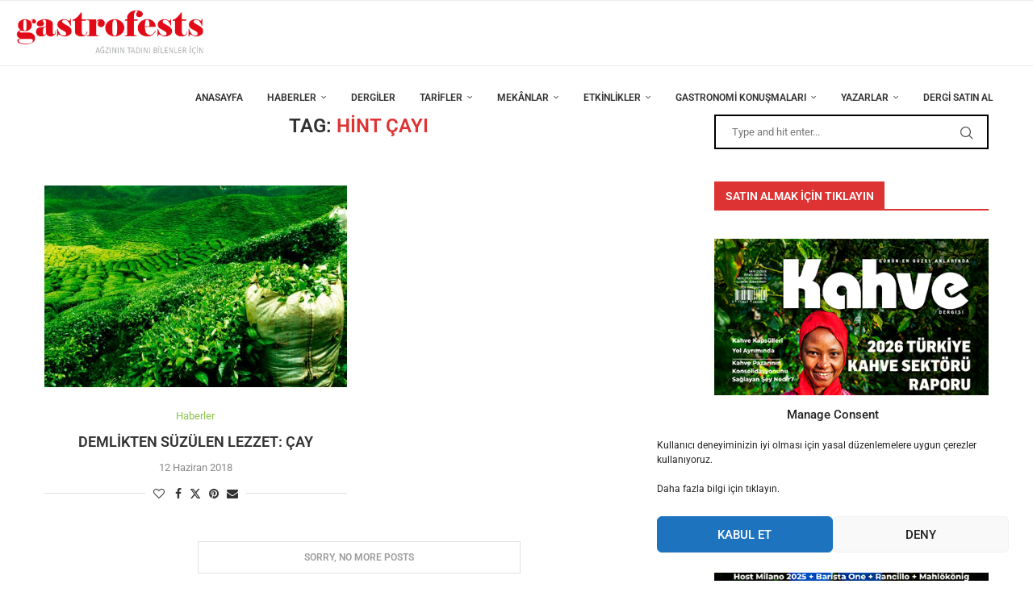

--- FILE ---
content_type: text/html; charset=UTF-8
request_url: https://www.gastrofests.com/tag/hint-cayi/
body_size: 34015
content:
<!DOCTYPE html>
<html lang="tr">
<head>
    <meta charset="UTF-8">
    <meta http-equiv="X-UA-Compatible" content="IE=edge">
    <meta name="viewport" content="width=device-width, initial-scale=1">
    <link rel="profile" href="https://gmpg.org/xfn/11" />
	        <link rel="shortcut icon" href="https://www.gastrofests.com/wp-content/uploads/2021/02/favicon-2.ico"
              type="image/x-icon"/>
        <link rel="apple-touch-icon" sizes="180x180" href="https://www.gastrofests.com/wp-content/uploads/2021/02/favicon-2.ico">
	    <link rel="alternate" type="application/rss+xml" title="Gastrofest RSS Feed"
          href="https://www.gastrofests.com/feed/"/>
    <link rel="alternate" type="application/atom+xml" title="Gastrofest Atom Feed"
          href="https://www.gastrofests.com/feed/atom/"/>
    <link rel="pingback" href="https://www.gastrofests.com/xmlrpc.php"/>
    <!--[if lt IE 9]>
	<script src="https://www.gastrofests.com/wp-content/themes/soledad/js/html5.js"></script>
	<![endif]-->
	<title>Hint çayı &#8211; Gastrofest</title>
		<style>.elementor-add-section-area-button.penci-library-modal-btn:hover, .penci-library-modal-btn:hover{background: #6eb48c;opacity: 0.7}.elementor-add-section-area-button.penci-library-modal-btn, .penci-library-modal-btn {margin-left: 5px;background: #6eb48c;vertical-align: top;font-size: 0 !important;}.penci-library-modal-btn:before {content: '';width: 16px;height: 16px;background-image: url('https://www.gastrofests.com/wp-content/themes/soledad/images/penci-icon.png');background-position: center;background-size: contain;background-repeat: no-repeat;}#penci-library-modal .penci-elementor-template-library-template-name {text-align: right;flex: 1 0 0%;}</style>
	<meta name='robots' content='max-image-preview:large' />
	<style>img:is([sizes="auto" i], [sizes^="auto," i]) { contain-intrinsic-size: 3000px 1500px }</style>
	<link rel='dns-prefetch' href='//www.gastrofests.com' />
<link rel='dns-prefetch' href='//fonts.googleapis.com' />
<link rel="alternate" type="application/rss+xml" title="Gastrofest &raquo; akışı" href="https://www.gastrofests.com/feed/" />
<link rel="alternate" type="application/rss+xml" title="Gastrofest &raquo; yorum akışı" href="https://www.gastrofests.com/comments/feed/" />
<link rel="alternate" type="application/rss+xml" title="Gastrofest &raquo; Hint çayı etiket akışı" href="https://www.gastrofests.com/tag/hint-cayi/feed/" />
<script type="text/javascript">
/* <![CDATA[ */
window._wpemojiSettings = {"baseUrl":"https:\/\/s.w.org\/images\/core\/emoji\/15.0.3\/72x72\/","ext":".png","svgUrl":"https:\/\/s.w.org\/images\/core\/emoji\/15.0.3\/svg\/","svgExt":".svg","source":{"concatemoji":"https:\/\/www.gastrofests.com\/wp-includes\/js\/wp-emoji-release.min.js?ver=6.7.4"}};
/*! This file is auto-generated */
!function(i,n){var o,s,e;function c(e){try{var t={supportTests:e,timestamp:(new Date).valueOf()};sessionStorage.setItem(o,JSON.stringify(t))}catch(e){}}function p(e,t,n){e.clearRect(0,0,e.canvas.width,e.canvas.height),e.fillText(t,0,0);var t=new Uint32Array(e.getImageData(0,0,e.canvas.width,e.canvas.height).data),r=(e.clearRect(0,0,e.canvas.width,e.canvas.height),e.fillText(n,0,0),new Uint32Array(e.getImageData(0,0,e.canvas.width,e.canvas.height).data));return t.every(function(e,t){return e===r[t]})}function u(e,t,n){switch(t){case"flag":return n(e,"\ud83c\udff3\ufe0f\u200d\u26a7\ufe0f","\ud83c\udff3\ufe0f\u200b\u26a7\ufe0f")?!1:!n(e,"\ud83c\uddfa\ud83c\uddf3","\ud83c\uddfa\u200b\ud83c\uddf3")&&!n(e,"\ud83c\udff4\udb40\udc67\udb40\udc62\udb40\udc65\udb40\udc6e\udb40\udc67\udb40\udc7f","\ud83c\udff4\u200b\udb40\udc67\u200b\udb40\udc62\u200b\udb40\udc65\u200b\udb40\udc6e\u200b\udb40\udc67\u200b\udb40\udc7f");case"emoji":return!n(e,"\ud83d\udc26\u200d\u2b1b","\ud83d\udc26\u200b\u2b1b")}return!1}function f(e,t,n){var r="undefined"!=typeof WorkerGlobalScope&&self instanceof WorkerGlobalScope?new OffscreenCanvas(300,150):i.createElement("canvas"),a=r.getContext("2d",{willReadFrequently:!0}),o=(a.textBaseline="top",a.font="600 32px Arial",{});return e.forEach(function(e){o[e]=t(a,e,n)}),o}function t(e){var t=i.createElement("script");t.src=e,t.defer=!0,i.head.appendChild(t)}"undefined"!=typeof Promise&&(o="wpEmojiSettingsSupports",s=["flag","emoji"],n.supports={everything:!0,everythingExceptFlag:!0},e=new Promise(function(e){i.addEventListener("DOMContentLoaded",e,{once:!0})}),new Promise(function(t){var n=function(){try{var e=JSON.parse(sessionStorage.getItem(o));if("object"==typeof e&&"number"==typeof e.timestamp&&(new Date).valueOf()<e.timestamp+604800&&"object"==typeof e.supportTests)return e.supportTests}catch(e){}return null}();if(!n){if("undefined"!=typeof Worker&&"undefined"!=typeof OffscreenCanvas&&"undefined"!=typeof URL&&URL.createObjectURL&&"undefined"!=typeof Blob)try{var e="postMessage("+f.toString()+"("+[JSON.stringify(s),u.toString(),p.toString()].join(",")+"));",r=new Blob([e],{type:"text/javascript"}),a=new Worker(URL.createObjectURL(r),{name:"wpTestEmojiSupports"});return void(a.onmessage=function(e){c(n=e.data),a.terminate(),t(n)})}catch(e){}c(n=f(s,u,p))}t(n)}).then(function(e){for(var t in e)n.supports[t]=e[t],n.supports.everything=n.supports.everything&&n.supports[t],"flag"!==t&&(n.supports.everythingExceptFlag=n.supports.everythingExceptFlag&&n.supports[t]);n.supports.everythingExceptFlag=n.supports.everythingExceptFlag&&!n.supports.flag,n.DOMReady=!1,n.readyCallback=function(){n.DOMReady=!0}}).then(function(){return e}).then(function(){var e;n.supports.everything||(n.readyCallback(),(e=n.source||{}).concatemoji?t(e.concatemoji):e.wpemoji&&e.twemoji&&(t(e.twemoji),t(e.wpemoji)))}))}((window,document),window._wpemojiSettings);
/* ]]> */
</script>
<style id='wp-emoji-styles-inline-css' type='text/css'>

	img.wp-smiley, img.emoji {
		display: inline !important;
		border: none !important;
		box-shadow: none !important;
		height: 1em !important;
		width: 1em !important;
		margin: 0 0.07em !important;
		vertical-align: -0.1em !important;
		background: none !important;
		padding: 0 !important;
	}
</style>
<link rel='stylesheet' id='wp-block-library-css' href='https://www.gastrofests.com/wp-includes/css/dist/block-library/style.min.css?ver=6.7.4' type='text/css' media='all' />
<style id='wp-block-library-theme-inline-css' type='text/css'>
.wp-block-audio :where(figcaption){color:#555;font-size:13px;text-align:center}.is-dark-theme .wp-block-audio :where(figcaption){color:#ffffffa6}.wp-block-audio{margin:0 0 1em}.wp-block-code{border:1px solid #ccc;border-radius:4px;font-family:Menlo,Consolas,monaco,monospace;padding:.8em 1em}.wp-block-embed :where(figcaption){color:#555;font-size:13px;text-align:center}.is-dark-theme .wp-block-embed :where(figcaption){color:#ffffffa6}.wp-block-embed{margin:0 0 1em}.blocks-gallery-caption{color:#555;font-size:13px;text-align:center}.is-dark-theme .blocks-gallery-caption{color:#ffffffa6}:root :where(.wp-block-image figcaption){color:#555;font-size:13px;text-align:center}.is-dark-theme :root :where(.wp-block-image figcaption){color:#ffffffa6}.wp-block-image{margin:0 0 1em}.wp-block-pullquote{border-bottom:4px solid;border-top:4px solid;color:currentColor;margin-bottom:1.75em}.wp-block-pullquote cite,.wp-block-pullquote footer,.wp-block-pullquote__citation{color:currentColor;font-size:.8125em;font-style:normal;text-transform:uppercase}.wp-block-quote{border-left:.25em solid;margin:0 0 1.75em;padding-left:1em}.wp-block-quote cite,.wp-block-quote footer{color:currentColor;font-size:.8125em;font-style:normal;position:relative}.wp-block-quote:where(.has-text-align-right){border-left:none;border-right:.25em solid;padding-left:0;padding-right:1em}.wp-block-quote:where(.has-text-align-center){border:none;padding-left:0}.wp-block-quote.is-large,.wp-block-quote.is-style-large,.wp-block-quote:where(.is-style-plain){border:none}.wp-block-search .wp-block-search__label{font-weight:700}.wp-block-search__button{border:1px solid #ccc;padding:.375em .625em}:where(.wp-block-group.has-background){padding:1.25em 2.375em}.wp-block-separator.has-css-opacity{opacity:.4}.wp-block-separator{border:none;border-bottom:2px solid;margin-left:auto;margin-right:auto}.wp-block-separator.has-alpha-channel-opacity{opacity:1}.wp-block-separator:not(.is-style-wide):not(.is-style-dots){width:100px}.wp-block-separator.has-background:not(.is-style-dots){border-bottom:none;height:1px}.wp-block-separator.has-background:not(.is-style-wide):not(.is-style-dots){height:2px}.wp-block-table{margin:0 0 1em}.wp-block-table td,.wp-block-table th{word-break:normal}.wp-block-table :where(figcaption){color:#555;font-size:13px;text-align:center}.is-dark-theme .wp-block-table :where(figcaption){color:#ffffffa6}.wp-block-video :where(figcaption){color:#555;font-size:13px;text-align:center}.is-dark-theme .wp-block-video :where(figcaption){color:#ffffffa6}.wp-block-video{margin:0 0 1em}:root :where(.wp-block-template-part.has-background){margin-bottom:0;margin-top:0;padding:1.25em 2.375em}
</style>
<style id='create-block-soledad-style-inline-css' type='text/css'>
.pchead-e-block {
    --pcborder-cl: #dedede;
    --pcaccent-cl: #6eb48c;
}
.heading1-style-1 > h1,
.heading2-style-1 > h2,
.heading3-style-1 > h3,
.heading4-style-1 > h4,
.heading5-style-1 > h5,
.heading1-style-2 > h1,
.heading2-style-2 > h2,
.heading3-style-2 > h3,
.heading4-style-2 > h4,
.heading5-style-2 > h5 {
    padding-bottom: 8px;
    border-bottom: 1px solid var(--pcborder-cl);
    overflow: hidden;
}
.heading1-style-2 > h1,
.heading2-style-2 > h2,
.heading3-style-2 > h3,
.heading4-style-2 > h4,
.heading5-style-2 > h5 {
    border-bottom-width: 0;
    position: relative;
}
.heading1-style-2 > h1:before,
.heading2-style-2 > h2:before,
.heading3-style-2 > h3:before,
.heading4-style-2 > h4:before,
.heading5-style-2 > h5:before {
    content: '';
    width: 50px;
    height: 2px;
    bottom: 0;
    left: 0;
    z-index: 2;
    background: var(--pcaccent-cl);
    position: absolute;
}
.heading1-style-2 > h1:after,
.heading2-style-2 > h2:after,
.heading3-style-2 > h3:after,
.heading4-style-2 > h4:after,
.heading5-style-2 > h5:after {
    content: '';
    width: 100%;
    height: 2px;
    bottom: 0;
    left: 20px;
    z-index: 1;
    background: var(--pcborder-cl);
    position: absolute;
}
.heading1-style-3 > h1,
.heading2-style-3 > h2,
.heading3-style-3 > h3,
.heading4-style-3 > h4,
.heading5-style-3 > h5,
.heading1-style-4 > h1,
.heading2-style-4 > h2,
.heading3-style-4 > h3,
.heading4-style-4 > h4,
.heading5-style-4 > h5 {
    position: relative;
    padding-left: 20px;
}
.heading1-style-3 > h1:before,
.heading2-style-3 > h2:before,
.heading3-style-3 > h3:before,
.heading4-style-3 > h4:before,
.heading5-style-3 > h5:before,
.heading1-style-4 > h1:before,
.heading2-style-4 > h2:before,
.heading3-style-4 > h3:before,
.heading4-style-4 > h4:before,
.heading5-style-4 > h5:before {
    width: 10px;
    height: 100%;
    content: '';
    position: absolute;
    top: 0;
    left: 0;
    bottom: 0;
    background: var(--pcaccent-cl);
}
.heading1-style-4 > h1,
.heading2-style-4 > h2,
.heading3-style-4 > h3,
.heading4-style-4 > h4,
.heading5-style-4 > h5 {
    padding: 10px 20px;
    background: #f1f1f1;
}
.heading1-style-5 > h1,
.heading2-style-5 > h2,
.heading3-style-5 > h3,
.heading4-style-5 > h4,
.heading5-style-5 > h5 {
    position: relative;
    z-index: 1;
}
.heading1-style-5 > h1:before,
.heading2-style-5 > h2:before,
.heading3-style-5 > h3:before,
.heading4-style-5 > h4:before,
.heading5-style-5 > h5:before {
    content: "";
    position: absolute;
    left: 0;
    bottom: 0;
    width: 200px;
    height: 50%;
    transform: skew(-25deg) translateX(0);
    background: var(--pcaccent-cl);
    z-index: -1;
    opacity: 0.4;
}
.heading1-style-6 > h1,
.heading2-style-6 > h2,
.heading3-style-6 > h3,
.heading4-style-6 > h4,
.heading5-style-6 > h5 {
    text-decoration: underline;
    text-underline-offset: 2px;
    text-decoration-thickness: 4px;
    text-decoration-color: var(--pcaccent-cl);
}
</style>
<style id='classic-theme-styles-inline-css' type='text/css'>
/*! This file is auto-generated */
.wp-block-button__link{color:#fff;background-color:#32373c;border-radius:9999px;box-shadow:none;text-decoration:none;padding:calc(.667em + 2px) calc(1.333em + 2px);font-size:1.125em}.wp-block-file__button{background:#32373c;color:#fff;text-decoration:none}
</style>
<style id='global-styles-inline-css' type='text/css'>
:root{--wp--preset--aspect-ratio--square: 1;--wp--preset--aspect-ratio--4-3: 4/3;--wp--preset--aspect-ratio--3-4: 3/4;--wp--preset--aspect-ratio--3-2: 3/2;--wp--preset--aspect-ratio--2-3: 2/3;--wp--preset--aspect-ratio--16-9: 16/9;--wp--preset--aspect-ratio--9-16: 9/16;--wp--preset--color--black: #000000;--wp--preset--color--cyan-bluish-gray: #abb8c3;--wp--preset--color--white: #ffffff;--wp--preset--color--pale-pink: #f78da7;--wp--preset--color--vivid-red: #cf2e2e;--wp--preset--color--luminous-vivid-orange: #ff6900;--wp--preset--color--luminous-vivid-amber: #fcb900;--wp--preset--color--light-green-cyan: #7bdcb5;--wp--preset--color--vivid-green-cyan: #00d084;--wp--preset--color--pale-cyan-blue: #8ed1fc;--wp--preset--color--vivid-cyan-blue: #0693e3;--wp--preset--color--vivid-purple: #9b51e0;--wp--preset--gradient--vivid-cyan-blue-to-vivid-purple: linear-gradient(135deg,rgba(6,147,227,1) 0%,rgb(155,81,224) 100%);--wp--preset--gradient--light-green-cyan-to-vivid-green-cyan: linear-gradient(135deg,rgb(122,220,180) 0%,rgb(0,208,130) 100%);--wp--preset--gradient--luminous-vivid-amber-to-luminous-vivid-orange: linear-gradient(135deg,rgba(252,185,0,1) 0%,rgba(255,105,0,1) 100%);--wp--preset--gradient--luminous-vivid-orange-to-vivid-red: linear-gradient(135deg,rgba(255,105,0,1) 0%,rgb(207,46,46) 100%);--wp--preset--gradient--very-light-gray-to-cyan-bluish-gray: linear-gradient(135deg,rgb(238,238,238) 0%,rgb(169,184,195) 100%);--wp--preset--gradient--cool-to-warm-spectrum: linear-gradient(135deg,rgb(74,234,220) 0%,rgb(151,120,209) 20%,rgb(207,42,186) 40%,rgb(238,44,130) 60%,rgb(251,105,98) 80%,rgb(254,248,76) 100%);--wp--preset--gradient--blush-light-purple: linear-gradient(135deg,rgb(255,206,236) 0%,rgb(152,150,240) 100%);--wp--preset--gradient--blush-bordeaux: linear-gradient(135deg,rgb(254,205,165) 0%,rgb(254,45,45) 50%,rgb(107,0,62) 100%);--wp--preset--gradient--luminous-dusk: linear-gradient(135deg,rgb(255,203,112) 0%,rgb(199,81,192) 50%,rgb(65,88,208) 100%);--wp--preset--gradient--pale-ocean: linear-gradient(135deg,rgb(255,245,203) 0%,rgb(182,227,212) 50%,rgb(51,167,181) 100%);--wp--preset--gradient--electric-grass: linear-gradient(135deg,rgb(202,248,128) 0%,rgb(113,206,126) 100%);--wp--preset--gradient--midnight: linear-gradient(135deg,rgb(2,3,129) 0%,rgb(40,116,252) 100%);--wp--preset--font-size--small: 12px;--wp--preset--font-size--medium: 20px;--wp--preset--font-size--large: 32px;--wp--preset--font-size--x-large: 42px;--wp--preset--font-size--normal: 14px;--wp--preset--font-size--huge: 42px;--wp--preset--spacing--20: 0.44rem;--wp--preset--spacing--30: 0.67rem;--wp--preset--spacing--40: 1rem;--wp--preset--spacing--50: 1.5rem;--wp--preset--spacing--60: 2.25rem;--wp--preset--spacing--70: 3.38rem;--wp--preset--spacing--80: 5.06rem;--wp--preset--shadow--natural: 6px 6px 9px rgba(0, 0, 0, 0.2);--wp--preset--shadow--deep: 12px 12px 50px rgba(0, 0, 0, 0.4);--wp--preset--shadow--sharp: 6px 6px 0px rgba(0, 0, 0, 0.2);--wp--preset--shadow--outlined: 6px 6px 0px -3px rgba(255, 255, 255, 1), 6px 6px rgba(0, 0, 0, 1);--wp--preset--shadow--crisp: 6px 6px 0px rgba(0, 0, 0, 1);}:where(.is-layout-flex){gap: 0.5em;}:where(.is-layout-grid){gap: 0.5em;}body .is-layout-flex{display: flex;}.is-layout-flex{flex-wrap: wrap;align-items: center;}.is-layout-flex > :is(*, div){margin: 0;}body .is-layout-grid{display: grid;}.is-layout-grid > :is(*, div){margin: 0;}:where(.wp-block-columns.is-layout-flex){gap: 2em;}:where(.wp-block-columns.is-layout-grid){gap: 2em;}:where(.wp-block-post-template.is-layout-flex){gap: 1.25em;}:where(.wp-block-post-template.is-layout-grid){gap: 1.25em;}.has-black-color{color: var(--wp--preset--color--black) !important;}.has-cyan-bluish-gray-color{color: var(--wp--preset--color--cyan-bluish-gray) !important;}.has-white-color{color: var(--wp--preset--color--white) !important;}.has-pale-pink-color{color: var(--wp--preset--color--pale-pink) !important;}.has-vivid-red-color{color: var(--wp--preset--color--vivid-red) !important;}.has-luminous-vivid-orange-color{color: var(--wp--preset--color--luminous-vivid-orange) !important;}.has-luminous-vivid-amber-color{color: var(--wp--preset--color--luminous-vivid-amber) !important;}.has-light-green-cyan-color{color: var(--wp--preset--color--light-green-cyan) !important;}.has-vivid-green-cyan-color{color: var(--wp--preset--color--vivid-green-cyan) !important;}.has-pale-cyan-blue-color{color: var(--wp--preset--color--pale-cyan-blue) !important;}.has-vivid-cyan-blue-color{color: var(--wp--preset--color--vivid-cyan-blue) !important;}.has-vivid-purple-color{color: var(--wp--preset--color--vivid-purple) !important;}.has-black-background-color{background-color: var(--wp--preset--color--black) !important;}.has-cyan-bluish-gray-background-color{background-color: var(--wp--preset--color--cyan-bluish-gray) !important;}.has-white-background-color{background-color: var(--wp--preset--color--white) !important;}.has-pale-pink-background-color{background-color: var(--wp--preset--color--pale-pink) !important;}.has-vivid-red-background-color{background-color: var(--wp--preset--color--vivid-red) !important;}.has-luminous-vivid-orange-background-color{background-color: var(--wp--preset--color--luminous-vivid-orange) !important;}.has-luminous-vivid-amber-background-color{background-color: var(--wp--preset--color--luminous-vivid-amber) !important;}.has-light-green-cyan-background-color{background-color: var(--wp--preset--color--light-green-cyan) !important;}.has-vivid-green-cyan-background-color{background-color: var(--wp--preset--color--vivid-green-cyan) !important;}.has-pale-cyan-blue-background-color{background-color: var(--wp--preset--color--pale-cyan-blue) !important;}.has-vivid-cyan-blue-background-color{background-color: var(--wp--preset--color--vivid-cyan-blue) !important;}.has-vivid-purple-background-color{background-color: var(--wp--preset--color--vivid-purple) !important;}.has-black-border-color{border-color: var(--wp--preset--color--black) !important;}.has-cyan-bluish-gray-border-color{border-color: var(--wp--preset--color--cyan-bluish-gray) !important;}.has-white-border-color{border-color: var(--wp--preset--color--white) !important;}.has-pale-pink-border-color{border-color: var(--wp--preset--color--pale-pink) !important;}.has-vivid-red-border-color{border-color: var(--wp--preset--color--vivid-red) !important;}.has-luminous-vivid-orange-border-color{border-color: var(--wp--preset--color--luminous-vivid-orange) !important;}.has-luminous-vivid-amber-border-color{border-color: var(--wp--preset--color--luminous-vivid-amber) !important;}.has-light-green-cyan-border-color{border-color: var(--wp--preset--color--light-green-cyan) !important;}.has-vivid-green-cyan-border-color{border-color: var(--wp--preset--color--vivid-green-cyan) !important;}.has-pale-cyan-blue-border-color{border-color: var(--wp--preset--color--pale-cyan-blue) !important;}.has-vivid-cyan-blue-border-color{border-color: var(--wp--preset--color--vivid-cyan-blue) !important;}.has-vivid-purple-border-color{border-color: var(--wp--preset--color--vivid-purple) !important;}.has-vivid-cyan-blue-to-vivid-purple-gradient-background{background: var(--wp--preset--gradient--vivid-cyan-blue-to-vivid-purple) !important;}.has-light-green-cyan-to-vivid-green-cyan-gradient-background{background: var(--wp--preset--gradient--light-green-cyan-to-vivid-green-cyan) !important;}.has-luminous-vivid-amber-to-luminous-vivid-orange-gradient-background{background: var(--wp--preset--gradient--luminous-vivid-amber-to-luminous-vivid-orange) !important;}.has-luminous-vivid-orange-to-vivid-red-gradient-background{background: var(--wp--preset--gradient--luminous-vivid-orange-to-vivid-red) !important;}.has-very-light-gray-to-cyan-bluish-gray-gradient-background{background: var(--wp--preset--gradient--very-light-gray-to-cyan-bluish-gray) !important;}.has-cool-to-warm-spectrum-gradient-background{background: var(--wp--preset--gradient--cool-to-warm-spectrum) !important;}.has-blush-light-purple-gradient-background{background: var(--wp--preset--gradient--blush-light-purple) !important;}.has-blush-bordeaux-gradient-background{background: var(--wp--preset--gradient--blush-bordeaux) !important;}.has-luminous-dusk-gradient-background{background: var(--wp--preset--gradient--luminous-dusk) !important;}.has-pale-ocean-gradient-background{background: var(--wp--preset--gradient--pale-ocean) !important;}.has-electric-grass-gradient-background{background: var(--wp--preset--gradient--electric-grass) !important;}.has-midnight-gradient-background{background: var(--wp--preset--gradient--midnight) !important;}.has-small-font-size{font-size: var(--wp--preset--font-size--small) !important;}.has-medium-font-size{font-size: var(--wp--preset--font-size--medium) !important;}.has-large-font-size{font-size: var(--wp--preset--font-size--large) !important;}.has-x-large-font-size{font-size: var(--wp--preset--font-size--x-large) !important;}
:where(.wp-block-post-template.is-layout-flex){gap: 1.25em;}:where(.wp-block-post-template.is-layout-grid){gap: 1.25em;}
:where(.wp-block-columns.is-layout-flex){gap: 2em;}:where(.wp-block-columns.is-layout-grid){gap: 2em;}
:root :where(.wp-block-pullquote){font-size: 1.5em;line-height: 1.6;}
</style>
<link rel='stylesheet' id='contact-form-7-css' href='https://www.gastrofests.com/wp-content/plugins/contact-form-7/includes/css/styles.css?ver=6.1.2' type='text/css' media='all' />
<link rel='stylesheet' id='cmplz-general-css' href='https://www.gastrofests.com/wp-content/plugins/complianz-gdpr/assets/css/cookieblocker.min.css?ver=1761508481' type='text/css' media='all' />
<link rel='stylesheet' id='penci-fonts-css' href='https://fonts.googleapis.com/css?family=Roboto%3A300%2C300italic%2C400%2C400italic%2C500%2C500italic%2C700%2C700italic%2C800%2C800italic%7CLato%3A300%2C300italic%2C400%2C400italic%2C500%2C500italic%2C600%2C600italic%2C700%2C700italic%2C800%2C800italic%26subset%3Dlatin%2Ccyrillic%2Ccyrillic-ext%2Cgreek%2Cgreek-ext%2Clatin-ext&#038;display=swap&#038;ver=8.4.8' type='text/css' media='all' />
<link rel='stylesheet' id='penci-main-style-css' href='https://www.gastrofests.com/wp-content/themes/soledad/main.css?ver=8.4.8' type='text/css' media='all' />
<link rel='stylesheet' id='penci-swiper-bundle-css' href='https://www.gastrofests.com/wp-content/themes/soledad/css/swiper-bundle.min.css?ver=8.4.8' type='text/css' media='all' />
<link rel='stylesheet' id='penci-font-awesomeold-css' href='https://www.gastrofests.com/wp-content/themes/soledad/css/font-awesome.4.7.0.swap.min.css?ver=4.7.0' type='text/css' media='all' />
<link rel='stylesheet' id='penci_icon-css' href='https://www.gastrofests.com/wp-content/themes/soledad/css/penci-icon.css?ver=8.4.8' type='text/css' media='all' />
<link rel='stylesheet' id='penci_style-css' href='https://www.gastrofests.com/wp-content/themes/soledad/style.css?ver=8.4.8' type='text/css' media='all' />
<link rel='stylesheet' id='penci_social_counter-css' href='https://www.gastrofests.com/wp-content/themes/soledad/css/social-counter.css?ver=8.4.8' type='text/css' media='all' />
<link rel='stylesheet' id='elementor-icons-css' href='https://www.gastrofests.com/wp-content/plugins/elementor/assets/lib/eicons/css/elementor-icons.min.css?ver=5.44.0' type='text/css' media='all' />
<link rel='stylesheet' id='elementor-frontend-css' href='https://www.gastrofests.com/wp-content/plugins/elementor/assets/css/frontend.min.css?ver=3.32.5' type='text/css' media='all' />
<link rel='stylesheet' id='elementor-post-1162-css' href='https://www.gastrofests.com/wp-content/uploads/elementor/css/post-1162.css?ver=1761150280' type='text/css' media='all' />
<link rel='stylesheet' id='elementor-gf-local-roboto-css' href='https://www.gastrofests.com/wp-content/uploads/elementor/google-fonts/css/roboto.css?ver=1742252213' type='text/css' media='all' />
<link rel='stylesheet' id='elementor-gf-local-robotoslab-css' href='https://www.gastrofests.com/wp-content/uploads/elementor/google-fonts/css/robotoslab.css?ver=1742252218' type='text/css' media='all' />
<script type="text/javascript" src="https://www.gastrofests.com/wp-includes/js/jquery/jquery.min.js?ver=3.7.1" id="jquery-core-js"></script>
<script type="text/javascript" src="https://www.gastrofests.com/wp-includes/js/jquery/jquery-migrate.min.js?ver=3.4.1" id="jquery-migrate-js"></script>
<link rel="https://api.w.org/" href="https://www.gastrofests.com/wp-json/" /><link rel="alternate" title="JSON" type="application/json" href="https://www.gastrofests.com/wp-json/wp/v2/tags/162" /><link rel="EditURI" type="application/rsd+xml" title="RSD" href="https://www.gastrofests.com/xmlrpc.php?rsd" />
<meta name="generator" content="WordPress 6.7.4" />
			<style>.cmplz-hidden {
					display: none !important;
				}</style><style id="penci-custom-style" type="text/css">body{ --pcbg-cl: #fff; --pctext-cl: #313131; --pcborder-cl: #dedede; --pcheading-cl: #313131; --pcmeta-cl: #888888; --pcaccent-cl: #6eb48c; --pcbody-font: 'PT Serif', serif; --pchead-font: 'Raleway', sans-serif; --pchead-wei: bold; --pcava_bdr:10px;--pcajs_fvw:470px;--pcajs_fvmw:220px; } .single.penci-body-single-style-5 #header, .single.penci-body-single-style-6 #header, .single.penci-body-single-style-10 #header, .single.penci-body-single-style-5 .pc-wrapbuilder-header, .single.penci-body-single-style-6 .pc-wrapbuilder-header, .single.penci-body-single-style-10 .pc-wrapbuilder-header { --pchd-mg: 40px; } .fluid-width-video-wrapper > div { position: absolute; left: 0; right: 0; top: 0; width: 100%; height: 100%; } .yt-video-place { position: relative; text-align: center; } .yt-video-place.embed-responsive .start-video { display: block; top: 0; left: 0; bottom: 0; right: 0; position: absolute; transform: none; } .yt-video-place.embed-responsive .start-video img { margin: 0; padding: 0; top: 50%; display: inline-block; position: absolute; left: 50%; transform: translate(-50%, -50%); width: 68px; height: auto; } .mfp-bg { top: 0; left: 0; width: 100%; height: 100%; z-index: 9999999; overflow: hidden; position: fixed; background: #0b0b0b; opacity: .8; filter: alpha(opacity=80) } .mfp-wrap { top: 0; left: 0; width: 100%; height: 100%; z-index: 9999999; position: fixed; outline: none !important; -webkit-backface-visibility: hidden } .penci-megamenu .penci-image-holder:before{ padding-top: 135.4%; } body { --pchead-font: 'Roboto', sans-serif; } body { --pcbody-font: 'Roboto', sans-serif; } p{ line-height: 1.8; } #main #bbpress-forums .bbp-login-form fieldset.bbp-form select, #main #bbpress-forums .bbp-login-form .bbp-form input[type="password"], #main #bbpress-forums .bbp-login-form .bbp-form input[type="text"], .penci-login-register input[type="email"], .penci-login-register input[type="text"], .penci-login-register input[type="password"], .penci-login-register input[type="number"], body, textarea, #respond textarea, .widget input[type="text"], .widget input[type="email"], .widget input[type="date"], .widget input[type="number"], .wpcf7 textarea, .mc4wp-form input, #respond input, div.wpforms-container .wpforms-form.wpforms-form input[type=date], div.wpforms-container .wpforms-form.wpforms-form input[type=datetime], div.wpforms-container .wpforms-form.wpforms-form input[type=datetime-local], div.wpforms-container .wpforms-form.wpforms-form input[type=email], div.wpforms-container .wpforms-form.wpforms-form input[type=month], div.wpforms-container .wpforms-form.wpforms-form input[type=number], div.wpforms-container .wpforms-form.wpforms-form input[type=password], div.wpforms-container .wpforms-form.wpforms-form input[type=range], div.wpforms-container .wpforms-form.wpforms-form input[type=search], div.wpforms-container .wpforms-form.wpforms-form input[type=tel], div.wpforms-container .wpforms-form.wpforms-form input[type=text], div.wpforms-container .wpforms-form.wpforms-form input[type=time], div.wpforms-container .wpforms-form.wpforms-form input[type=url], div.wpforms-container .wpforms-form.wpforms-form input[type=week], div.wpforms-container .wpforms-form.wpforms-form select, div.wpforms-container .wpforms-form.wpforms-form textarea, .wpcf7 input, form.pc-searchform input.search-input, ul.homepage-featured-boxes .penci-fea-in h4, .widget.widget_categories ul li span.category-item-count, .about-widget .about-me-heading, .widget ul.side-newsfeed li .side-item .side-item-text .side-item-meta { font-weight: normal } .header-slogan .header-slogan-text{ font-family: 'Lato', sans-serif; } .penci-hide-tagupdated{ display: none !important; } .header-slogan .header-slogan-text { font-style:normal; } .header-slogan .header-slogan-text { font-weight:500; } .header-slogan .header-slogan-text { font-size:12px; } body { --pchead-wei: 600; } .featured-area .penci-image-holder, .featured-area .penci-slider4-overlay, .featured-area .penci-slide-overlay .overlay-link, .featured-style-29 .featured-slider-overlay, .penci-slider38-overlay{ border-radius: ; -webkit-border-radius: ; } .penci-featured-content-right:before{ border-top-right-radius: ; border-bottom-right-radius: ; } .penci-flat-overlay .penci-slide-overlay .penci-mag-featured-content:before{ border-bottom-left-radius: ; border-bottom-right-radius: ; } .container-single .post-image{ border-radius: ; -webkit-border-radius: ; } .penci-mega-thumbnail .penci-image-holder{ border-radius: ; -webkit-border-radius: ; } body.penci-body-boxed { background-repeat:repeat; } body.penci-body-boxed { background-attachment:scroll; } body.penci-body-boxed { background-size:auto; } #header .inner-header .container { padding:30px 0; } body{ --pcaccent-cl: #dd3333; } .penci-menuhbg-toggle:hover .lines-button:after, .penci-menuhbg-toggle:hover .penci-lines:before, .penci-menuhbg-toggle:hover .penci-lines:after,.tags-share-box.tags-share-box-s2 .post-share-plike,.penci-video_playlist .penci-playlist-title,.pencisc-column-2.penci-video_playlist .penci-video-nav .playlist-panel-item, .pencisc-column-1.penci-video_playlist .penci-video-nav .playlist-panel-item,.penci-video_playlist .penci-custom-scroll::-webkit-scrollbar-thumb, .pencisc-button, .post-entry .pencisc-button, .penci-dropcap-box, .penci-dropcap-circle, .penci-login-register input[type="submit"]:hover, .penci-ld .penci-ldin:before, .penci-ldspinner > div{ background: #dd3333; } a, .post-entry .penci-portfolio-filter ul li a:hover, .penci-portfolio-filter ul li a:hover, .penci-portfolio-filter ul li.active a, .post-entry .penci-portfolio-filter ul li.active a, .penci-countdown .countdown-amount, .archive-box h1, .post-entry a, .container.penci-breadcrumb span a:hover,.container.penci-breadcrumb a:hover, .post-entry blockquote:before, .post-entry blockquote cite, .post-entry blockquote .author, .wpb_text_column blockquote:before, .wpb_text_column blockquote cite, .wpb_text_column blockquote .author, .penci-pagination a:hover, ul.penci-topbar-menu > li a:hover, div.penci-topbar-menu > ul > li a:hover, .penci-recipe-heading a.penci-recipe-print,.penci-review-metas .penci-review-btnbuy, .main-nav-social a:hover, .widget-social .remove-circle a:hover i, .penci-recipe-index .cat > a.penci-cat-name, #bbpress-forums li.bbp-body ul.forum li.bbp-forum-info a:hover, #bbpress-forums li.bbp-body ul.topic li.bbp-topic-title a:hover, #bbpress-forums li.bbp-body ul.forum li.bbp-forum-info .bbp-forum-content a, #bbpress-forums li.bbp-body ul.topic p.bbp-topic-meta a, #bbpress-forums .bbp-breadcrumb a:hover, #bbpress-forums .bbp-forum-freshness a:hover, #bbpress-forums .bbp-topic-freshness a:hover, #buddypress ul.item-list li div.item-title a, #buddypress ul.item-list li h4 a, #buddypress .activity-header a:first-child, #buddypress .comment-meta a:first-child, #buddypress .acomment-meta a:first-child, div.bbp-template-notice a:hover, .penci-menu-hbg .menu li a .indicator:hover, .penci-menu-hbg .menu li a:hover, #sidebar-nav .menu li a:hover, .penci-rlt-popup .rltpopup-meta .rltpopup-title:hover, .penci-video_playlist .penci-video-playlist-item .penci-video-title:hover, .penci_list_shortcode li:before, .penci-dropcap-box-outline, .penci-dropcap-circle-outline, .penci-dropcap-regular, .penci-dropcap-bold{ color: #dd3333; } .penci-home-popular-post ul.slick-dots li button:hover, .penci-home-popular-post ul.slick-dots li.slick-active button, .post-entry blockquote .author span:after, .error-image:after, .error-404 .go-back-home a:after, .penci-header-signup-form, .woocommerce span.onsale, .woocommerce #respond input#submit:hover, .woocommerce a.button:hover, .woocommerce button.button:hover, .woocommerce input.button:hover, .woocommerce nav.woocommerce-pagination ul li span.current, .woocommerce div.product .entry-summary div[itemprop="description"]:before, .woocommerce div.product .entry-summary div[itemprop="description"] blockquote .author span:after, .woocommerce div.product .woocommerce-tabs #tab-description blockquote .author span:after, .woocommerce #respond input#submit.alt:hover, .woocommerce a.button.alt:hover, .woocommerce button.button.alt:hover, .woocommerce input.button.alt:hover, .pcheader-icon.shoping-cart-icon > a > span, #penci-demobar .buy-button, #penci-demobar .buy-button:hover, .penci-recipe-heading a.penci-recipe-print:hover,.penci-review-metas .penci-review-btnbuy:hover, .penci-review-process span, .penci-review-score-total, #navigation.menu-style-2 ul.menu ul.sub-menu:before, #navigation.menu-style-2 .menu ul ul.sub-menu:before, .penci-go-to-top-floating, .post-entry.blockquote-style-2 blockquote:before, #bbpress-forums #bbp-search-form .button, #bbpress-forums #bbp-search-form .button:hover, .wrapper-boxed .bbp-pagination-links span.current, #bbpress-forums #bbp_reply_submit:hover, #bbpress-forums #bbp_topic_submit:hover,#main .bbp-login-form .bbp-submit-wrapper button[type="submit"]:hover, #buddypress .dir-search input[type=submit], #buddypress .groups-members-search input[type=submit], #buddypress button:hover, #buddypress a.button:hover, #buddypress a.button:focus, #buddypress input[type=button]:hover, #buddypress input[type=reset]:hover, #buddypress ul.button-nav li a:hover, #buddypress ul.button-nav li.current a, #buddypress div.generic-button a:hover, #buddypress .comment-reply-link:hover, #buddypress input[type=submit]:hover, #buddypress div.pagination .pagination-links .current, #buddypress div.item-list-tabs ul li.selected a, #buddypress div.item-list-tabs ul li.current a, #buddypress div.item-list-tabs ul li a:hover, #buddypress table.notifications thead tr, #buddypress table.notifications-settings thead tr, #buddypress table.profile-settings thead tr, #buddypress table.profile-fields thead tr, #buddypress table.wp-profile-fields thead tr, #buddypress table.messages-notices thead tr, #buddypress table.forum thead tr, #buddypress input[type=submit] { background-color: #dd3333; } .penci-pagination ul.page-numbers li span.current, #comments_pagination span { color: #fff; background: #dd3333; border-color: #dd3333; } .footer-instagram h4.footer-instagram-title > span:before, .woocommerce nav.woocommerce-pagination ul li span.current, .penci-pagination.penci-ajax-more a.penci-ajax-more-button:hover, .penci-recipe-heading a.penci-recipe-print:hover,.penci-review-metas .penci-review-btnbuy:hover, .home-featured-cat-content.style-14 .magcat-padding:before, .wrapper-boxed .bbp-pagination-links span.current, #buddypress .dir-search input[type=submit], #buddypress .groups-members-search input[type=submit], #buddypress button:hover, #buddypress a.button:hover, #buddypress a.button:focus, #buddypress input[type=button]:hover, #buddypress input[type=reset]:hover, #buddypress ul.button-nav li a:hover, #buddypress ul.button-nav li.current a, #buddypress div.generic-button a:hover, #buddypress .comment-reply-link:hover, #buddypress input[type=submit]:hover, #buddypress div.pagination .pagination-links .current, #buddypress input[type=submit], form.pc-searchform.penci-hbg-search-form input.search-input:hover, form.pc-searchform.penci-hbg-search-form input.search-input:focus, .penci-dropcap-box-outline, .penci-dropcap-circle-outline { border-color: #dd3333; } .woocommerce .woocommerce-error, .woocommerce .woocommerce-info, .woocommerce .woocommerce-message { border-top-color: #dd3333; } .penci-slider ol.penci-control-nav li a.penci-active, .penci-slider ol.penci-control-nav li a:hover, .penci-related-carousel .penci-owl-dot.active span, .penci-owl-carousel-slider .penci-owl-dot.active span{ border-color: #dd3333; background-color: #dd3333; } .woocommerce .woocommerce-message:before, .woocommerce form.checkout table.shop_table .order-total .amount, .woocommerce ul.products li.product .price ins, .woocommerce ul.products li.product .price, .woocommerce div.product p.price ins, .woocommerce div.product span.price ins, .woocommerce div.product p.price, .woocommerce div.product .entry-summary div[itemprop="description"] blockquote:before, .woocommerce div.product .woocommerce-tabs #tab-description blockquote:before, .woocommerce div.product .entry-summary div[itemprop="description"] blockquote cite, .woocommerce div.product .entry-summary div[itemprop="description"] blockquote .author, .woocommerce div.product .woocommerce-tabs #tab-description blockquote cite, .woocommerce div.product .woocommerce-tabs #tab-description blockquote .author, .woocommerce div.product .product_meta > span a:hover, .woocommerce div.product .woocommerce-tabs ul.tabs li.active, .woocommerce ul.cart_list li .amount, .woocommerce ul.product_list_widget li .amount, .woocommerce table.shop_table td.product-name a:hover, .woocommerce table.shop_table td.product-price span, .woocommerce table.shop_table td.product-subtotal span, .woocommerce-cart .cart-collaterals .cart_totals table td .amount, .woocommerce .woocommerce-info:before, .woocommerce div.product span.price, .penci-container-inside.penci-breadcrumb span a:hover,.penci-container-inside.penci-breadcrumb a:hover { color: #dd3333; } .standard-content .penci-more-link.penci-more-link-button a.more-link, .penci-readmore-btn.penci-btn-make-button a, .penci-featured-cat-seemore.penci-btn-make-button a{ background-color: #dd3333; color: #fff; } .penci-vernav-toggle:before{ border-top-color: #dd3333; color: #fff; } .penci-top-bar, .penci-topbar-trending .penci-owl-carousel .owl-item, ul.penci-topbar-menu ul.sub-menu, div.penci-topbar-menu > ul ul.sub-menu, .pctopbar-login-btn .pclogin-sub{ background-color: #111111; } .headline-title.nticker-style-3:after{ border-color: #111111; } .headline-title { background-color: #8bc34a; } .headline-title.nticker-style-2:after, .headline-title.nticker-style-4:after{ border-color: #8bc34a; } a.penci-topbar-post-title:hover { color: #8bc34a; } a.penci-topbar-post-title { text-transform: none; } ul.penci-topbar-menu > li a:hover, div.penci-topbar-menu > ul > li a:hover { color: #8bc34a; } .penci-topbar-social a:hover { color: #8bc34a; } #penci-login-popup:before{ opacity: ; } #navigation ul.menu > li > a:before, #navigation .menu > ul > li > a:before{ content: none; } .header-slogan .header-slogan-text:before, .header-slogan .header-slogan-text:after{ content: none; } #navigation .menu > li > a:hover, #navigation .menu li.current-menu-item > a, #navigation .menu > li.current_page_item > a, #navigation .menu > li:hover > a, #navigation .menu > li.current-menu-ancestor > a, #navigation .menu > li.current-menu-item > a, #navigation .menu .sub-menu li a:hover, #navigation .menu .sub-menu li.current-menu-item > a, #navigation .sub-menu li:hover > a { color: #dd3333; } #navigation ul.menu > li > a:before, #navigation .menu > ul > li > a:before { background: #dd3333; } #navigation .menu ul.sub-menu li .pcmis-2 .penci-mega-post a:hover, #navigation .penci-megamenu .penci-mega-child-categories a.cat-active, #navigation .menu .penci-megamenu .penci-mega-child-categories a:hover, #navigation .menu .penci-megamenu .penci-mega-latest-posts .penci-mega-post a:hover { color: #dd3333; } #navigation .penci-megamenu .penci-mega-thumbnail .mega-cat-name { background: #dd3333; } #navigation ul.menu > li > a, #navigation .menu > ul > li > a { font-size: 12px; } #navigation ul.menu ul.sub-menu li > a, #navigation .penci-megamenu .penci-mega-child-categories a, #navigation .penci-megamenu .post-mega-title a, #navigation .menu ul ul.sub-menu li a { font-size: 12px; } #navigation .penci-megamenu .penci-mega-child-categories a, .pc-builder-element.pc-main-menu .navigation .menu li .penci-mega-child-categories a{ font-size: 12px; } #navigation .penci-megamenu .post-mega-title a, .pc-builder-element .navigation .penci-megamenu .penci-content-megamenu .penci-mega-latest-posts .penci-mega-post .post-mega-title a{ text-transform: none; } #navigation .menu .sub-menu li a:hover, #navigation .menu .sub-menu li.current-menu-item > a, #navigation .sub-menu li:hover > a { color: #dd3333; } #navigation.menu-style-2 ul.menu ul.sub-menu:before, #navigation.menu-style-2 .menu ul ul.sub-menu:before { background-color: #dd3333; } .penci-featured-content .feat-text h3 a, .featured-style-35 .feat-text-right h3 a, .featured-style-4 .penci-featured-content .feat-text h3 a, .penci-mag-featured-content h3 a, .pencislider-container .pencislider-content .pencislider-title { text-transform: none; } .home-featured-cat-content, .penci-featured-cat-seemore, .penci-featured-cat-custom-ads, .home-featured-cat-content.style-8 { margin-bottom: 40px; } .home-featured-cat-content.style-8 .penci-grid li.list-post:last-child{ margin-bottom: 0; } .home-featured-cat-content.style-3, .home-featured-cat-content.style-11{ margin-bottom: 30px; } .home-featured-cat-content.style-7{ margin-bottom: 14px; } .home-featured-cat-content.style-13{ margin-bottom: 20px; } .penci-featured-cat-seemore, .penci-featured-cat-custom-ads{ margin-top: -20px; } .penci-featured-cat-seemore.penci-seemore-style-7, .mag-cat-style-7 .penci-featured-cat-custom-ads{ margin-top: -18px; } .penci-featured-cat-seemore.penci-seemore-style-8, .mag-cat-style-8 .penci-featured-cat-custom-ads{ margin-top: 0px; } .penci-featured-cat-seemore.penci-seemore-style-13, .mag-cat-style-13 .penci-featured-cat-custom-ads{ margin-top: -20px; } .penci-header-signup-form { padding-top: px; padding-bottom: px; } .penci-header-signup-form { background-color: #8bc34a; } .header-social a:hover i, .main-nav-social a:hover, .penci-menuhbg-toggle:hover .lines-button:after, .penci-menuhbg-toggle:hover .penci-lines:before, .penci-menuhbg-toggle:hover .penci-lines:after { color: #dd3333; } #sidebar-nav .menu li a:hover, .header-social.sidebar-nav-social a:hover i, #sidebar-nav .menu li a .indicator:hover, #sidebar-nav .menu .sub-menu li a .indicator:hover{ color: #dd3333; } #sidebar-nav-logo:before{ background-color: #dd3333; } .penci-slide-overlay .overlay-link, .penci-slider38-overlay, .penci-flat-overlay .penci-slide-overlay .penci-mag-featured-content:before, .slider-40-wrapper .list-slider-creative .item-slider-creative .img-container:before { opacity: ; } .penci-item-mag:hover .penci-slide-overlay .overlay-link, .featured-style-38 .item:hover .penci-slider38-overlay, .penci-flat-overlay .penci-item-mag:hover .penci-slide-overlay .penci-mag-featured-content:before { opacity: ; } .penci-featured-content .featured-slider-overlay { opacity: ; } .slider-40-wrapper .list-slider-creative .item-slider-creative:hover .img-container:before { opacity:; } .featured-style-29 .featured-slider-overlay { opacity: ; } .penci-standard-cat .cat > a.penci-cat-name { color: #8bc34a; } .penci-standard-cat .cat:before, .penci-standard-cat .cat:after { background-color: #8bc34a; } .standard-content .penci-post-box-meta .penci-post-share-box a:hover, .standard-content .penci-post-box-meta .penci-post-share-box a.liked { color: #8bc34a; } .header-standard .post-entry a:hover, .header-standard .author-post span a:hover, .standard-content a, .standard-content .post-entry a, .standard-post-entry a.more-link:hover, .penci-post-box-meta .penci-box-meta a:hover, .standard-content .post-entry blockquote:before, .post-entry blockquote cite, .post-entry blockquote .author, .standard-content-special .author-quote span, .standard-content-special .format-post-box .post-format-icon i, .standard-content-special .format-post-box .dt-special a:hover, .standard-content .penci-more-link a.more-link, .standard-content .penci-post-box-meta .penci-box-meta a:hover { color: #8bc34a; } .standard-content .penci-more-link.penci-more-link-button a.more-link{ background-color: #8bc34a; color: #fff; } .standard-content-special .author-quote span:before, .standard-content-special .author-quote span:after, .standard-content .post-entry ul li:before, .post-entry blockquote .author span:after, .header-standard:after { background-color: #8bc34a; } .penci-more-link a.more-link:before, .penci-more-link a.more-link:after { border-color: #8bc34a; } .penci-featured-infor .cat a.penci-cat-name, .penci-grid .cat a.penci-cat-name, .penci-masonry .cat a.penci-cat-name, .penci-featured-infor .cat a.penci-cat-name { color: #8bc34a; } .penci-featured-infor .cat a.penci-cat-name:after, .penci-grid .cat a.penci-cat-name:after, .penci-masonry .cat a.penci-cat-name:after, .penci-featured-infor .cat a.penci-cat-name:after{ border-color: #8bc34a; } .penci-post-share-box a.liked, .penci-post-share-box a:hover { color: #8bc34a; } .overlay-post-box-meta .overlay-share a:hover, .overlay-author a:hover, .penci-grid .standard-content-special .format-post-box .dt-special a:hover, .grid-post-box-meta span a:hover, .grid-post-box-meta span a.comment-link:hover, .penci-grid .standard-content-special .author-quote span, .penci-grid .standard-content-special .format-post-box .post-format-icon i, .grid-mixed .penci-post-box-meta .penci-box-meta a:hover { color: #8bc34a; } .penci-grid .standard-content-special .author-quote span:before, .penci-grid .standard-content-special .author-quote span:after, .grid-header-box:after, .list-post .header-list-style:after { background-color: #8bc34a; } .penci-grid .post-box-meta span:after, .penci-masonry .post-box-meta span:after { border-color: #8bc34a; } .penci-readmore-btn.penci-btn-make-button a{ background-color: #8bc34a; color: #fff; } .penci-grid li.typography-style .overlay-typography { opacity: ; } .penci-grid li.typography-style:hover .overlay-typography { opacity: ; } .penci-grid li.typography-style .item .main-typography h2 a:hover { color: #8bc34a; } .penci-grid li.typography-style .grid-post-box-meta span a:hover { color: #8bc34a; } .overlay-header-box .cat > a.penci-cat-name:hover { color: #8bc34a; } .penci-sidebar-content .widget, .penci-sidebar-content.pcsb-boxed-whole { margin-bottom: 40px; } .penci-sidebar-content.style-11 .penci-border-arrow .inner-arrow, .penci-sidebar-content.style-12 .penci-border-arrow .inner-arrow, .penci-sidebar-content.style-14 .penci-border-arrow .inner-arrow:before, .penci-sidebar-content.style-13 .penci-border-arrow .inner-arrow, .penci-sidebar-content .penci-border-arrow .inner-arrow, .penci-sidebar-content.style-15 .penci-border-arrow .inner-arrow{ background-color: #dd3333; } .penci-sidebar-content.style-2 .penci-border-arrow:after{ border-top-color: #dd3333; } .penci-sidebar-content .penci-border-arrow:after { background-color: #dd3333; } .penci-sidebar-content .penci-border-arrow .inner-arrow, .penci-sidebar-content.style-4 .penci-border-arrow .inner-arrow:before, .penci-sidebar-content.style-4 .penci-border-arrow .inner-arrow:after, .penci-sidebar-content.style-5 .penci-border-arrow, .penci-sidebar-content.style-7 .penci-border-arrow, .penci-sidebar-content.style-9 .penci-border-arrow{ border-color: #dd3333; } .penci-sidebar-content .penci-border-arrow:before { border-top-color: #dd3333; } .penci-sidebar-content.style-16 .penci-border-arrow:after{ background-color: #dd3333; } .penci-sidebar-content.style-5 .penci-border-arrow { border-color: #dd3333; } .penci-sidebar-content.style-12 .penci-border-arrow,.penci-sidebar-content.style-10 .penci-border-arrow, .penci-sidebar-content.style-5 .penci-border-arrow .inner-arrow{ border-bottom-color: #dd3333; } .penci-sidebar-content.style-7 .penci-border-arrow .inner-arrow:before, .penci-sidebar-content.style-9 .penci-border-arrow .inner-arrow:before { background-color: #dd3333; } .penci-sidebar-content .penci-border-arrow:after { border-color: #dd3333; } .penci-sidebar-content .penci-border-arrow .inner-arrow { color: #ffffff; } .penci-sidebar-content .penci-border-arrow:after { content: none; display: none; } .penci-sidebar-content .widget-title{ margin-left: 0; margin-right: 0; margin-top: 0; } .penci-sidebar-content .penci-border-arrow:before{ bottom: -6px; border-width: 6px; margin-left: -6px; } .penci-sidebar-content .penci-border-arrow:before, .penci-sidebar-content.style-2 .penci-border-arrow:after { content: none; display: none; } .penci-video_playlist .penci-video-playlist-item .penci-video-title:hover,.widget ul.side-newsfeed li .side-item .side-item-text h4 a:hover, .widget a:hover, .penci-sidebar-content .widget-social a:hover span, .widget-social a:hover span, .penci-tweets-widget-content .icon-tweets, .penci-tweets-widget-content .tweet-intents a, .penci-tweets-widget-content .tweet-intents span:after, .widget-social.remove-circle a:hover i , #wp-calendar tbody td a:hover, .penci-video_playlist .penci-video-playlist-item .penci-video-title:hover, .widget ul.side-newsfeed li .side-item .side-item-text .side-item-meta a:hover{ color: #dd3333; } .widget .tagcloud a:hover, .widget-social a:hover i, .widget input[type="submit"]:hover,.penci-user-logged-in .penci-user-action-links a:hover,.penci-button:hover, .widget button[type="submit"]:hover { color: #fff; background-color: #dd3333; border-color: #dd3333; } .about-widget .about-me-heading:before { border-color: #dd3333; } .penci-tweets-widget-content .tweet-intents-inner:before, .penci-tweets-widget-content .tweet-intents-inner:after, .pencisc-column-1.penci-video_playlist .penci-video-nav .playlist-panel-item, .penci-video_playlist .penci-custom-scroll::-webkit-scrollbar-thumb, .penci-video_playlist .penci-playlist-title { background-color: #dd3333; } .penci-owl-carousel.penci-tweets-slider .penci-owl-dots .penci-owl-dot.active span, .penci-owl-carousel.penci-tweets-slider .penci-owl-dots .penci-owl-dot:hover span { border-color: #dd3333; background-color: #dd3333; } .footer-subscribe .widget .mc4wp-form input[type="submit"]:hover { background-color: #8bc34a; } #widget-area { background-color: #f5f5f5; } .footer-widget-wrapper .penci-tweets-widget-content .icon-tweets, .footer-widget-wrapper .penci-tweets-widget-content .tweet-intents a, .footer-widget-wrapper .penci-tweets-widget-content .tweet-intents span:after, .footer-widget-wrapper .widget ul.side-newsfeed li .side-item .side-item-text h4 a:hover, .footer-widget-wrapper .widget a:hover, .footer-widget-wrapper .widget-social a:hover span, .footer-widget-wrapper a:hover, .footer-widget-wrapper .widget-social.remove-circle a:hover i, .footer-widget-wrapper .widget ul.side-newsfeed li .side-item .side-item-text .side-item-meta a:hover{ color: #dd3333; } .footer-widget-wrapper .widget .tagcloud a:hover, .footer-widget-wrapper .widget-social a:hover i, .footer-widget-wrapper .mc4wp-form input[type="submit"]:hover, .footer-widget-wrapper .widget input[type="submit"]:hover,.footer-widget-wrapper .penci-user-logged-in .penci-user-action-links a:hover, .footer-widget-wrapper .widget button[type="submit"]:hover { color: #fff; background-color: #dd3333; border-color: #dd3333; } .footer-widget-wrapper .about-widget .about-me-heading:before { border-color: #dd3333; } .footer-widget-wrapper .penci-tweets-widget-content .tweet-intents-inner:before, .footer-widget-wrapper .penci-tweets-widget-content .tweet-intents-inner:after { background-color: #dd3333; } .footer-widget-wrapper .penci-owl-carousel.penci-tweets-slider .penci-owl-dots .penci-owl-dot.active span, .footer-widget-wrapper .penci-owl-carousel.penci-tweets-slider .penci-owl-dots .penci-owl-dot:hover span { border-color: #dd3333; background: #dd3333; } ul.footer-socials li a:hover i { background-color: #dd3333; border-color: #dd3333; } ul.footer-socials li a:hover i { color: #dd3333; } ul.footer-socials li a:hover span { color: #dd3333; } .footer-socials-section, .penci-footer-social-moved{ border-color: #dedede; } #footer-section, .penci-footer-social-moved{ background-color: #ffffff; } #footer-section .footer-menu li a:hover { color: #dd3333; } .penci-go-to-top-floating { background-color: #dd3333; } #footer-section a { color: #dd3333; } .comment-content a, .container-single .post-entry a, .container-single .format-post-box .dt-special a:hover, .container-single .author-quote span, .container-single .author-post span a:hover, .post-entry blockquote:before, .post-entry blockquote cite, .post-entry blockquote .author, .wpb_text_column blockquote:before, .wpb_text_column blockquote cite, .wpb_text_column blockquote .author, .post-pagination a:hover, .author-content h5 a:hover, .author-content .author-social:hover, .item-related h3 a:hover, .container-single .format-post-box .post-format-icon i, .container.penci-breadcrumb.single-breadcrumb span a:hover,.container.penci-breadcrumb.single-breadcrumb a:hover, .penci_list_shortcode li:before, .penci-dropcap-box-outline, .penci-dropcap-circle-outline, .penci-dropcap-regular, .penci-dropcap-bold, .header-standard .post-box-meta-single .author-post span a:hover{ color: #8bc34a; } .container-single .standard-content-special .format-post-box, ul.slick-dots li button:hover, ul.slick-dots li.slick-active button, .penci-dropcap-box-outline, .penci-dropcap-circle-outline { border-color: #8bc34a; } ul.slick-dots li button:hover, ul.slick-dots li.slick-active button, #respond h3.comment-reply-title span:before, #respond h3.comment-reply-title span:after, .post-box-title:before, .post-box-title:after, .container-single .author-quote span:before, .container-single .author-quote span:after, .post-entry blockquote .author span:after, .post-entry blockquote .author span:before, .post-entry ul li:before, #respond #submit:hover, div.wpforms-container .wpforms-form.wpforms-form input[type=submit]:hover, div.wpforms-container .wpforms-form.wpforms-form button[type=submit]:hover, div.wpforms-container .wpforms-form.wpforms-form .wpforms-page-button:hover, .wpcf7 input[type="submit"]:hover, .widget_wysija input[type="submit"]:hover, .post-entry.blockquote-style-2 blockquote:before,.tags-share-box.tags-share-box-s2 .post-share-plike, .penci-dropcap-box, .penci-dropcap-circle, .penci-ldspinner > div{ background-color: #8bc34a; } .container-single .post-entry .post-tags a:hover { color: #fff; border-color: #8bc34a; background-color: #8bc34a; } .container-single .penci-standard-cat .cat > a.penci-cat-name { color: #8bc34a; } .container-single .penci-standard-cat .cat:before, .container-single .penci-standard-cat .cat:after { background-color: #8bc34a; } .container-single .single-post-title { text-transform: none; } .container-single .single-post-title { } .list-post .header-list-style:after, .grid-header-box:after, .penci-overlay-over .overlay-header-box:after, .home-featured-cat-content .first-post .magcat-detail .mag-header:after { content: none; } .list-post .header-list-style, .grid-header-box, .penci-overlay-over .overlay-header-box, .home-featured-cat-content .first-post .magcat-detail .mag-header{ padding-bottom: 0; } .penci-single-style-6 .single-breadcrumb, .penci-single-style-5 .single-breadcrumb, .penci-single-style-4 .single-breadcrumb, .penci-single-style-3 .single-breadcrumb, .penci-single-style-9 .single-breadcrumb, .penci-single-style-7 .single-breadcrumb{ text-align: left; } .container-single .header-standard, .container-single .post-box-meta-single { text-align: left; } .rtl .container-single .header-standard,.rtl .container-single .post-box-meta-single { text-align: right; } .container-single .post-pagination h5 { text-transform: none; } .container-single .item-related h3 a { text-transform: none; } .container-single .post-share a:hover, .container-single .post-share a.liked, .page-share .post-share a:hover { color: #8bc34a; } .tags-share-box.tags-share-box-2_3 .post-share .count-number-like, .post-share .count-number-like { color: #8bc34a; } ul.homepage-featured-boxes .penci-fea-in:hover h4 span { color: #dd3333; } .penci-home-popular-post .item-related h3 a:hover { color: #dd3333; } .penci-homepage-title.style-14 .inner-arrow:before, .penci-homepage-title.style-11 .inner-arrow, .penci-homepage-title.style-12 .inner-arrow, .penci-homepage-title.style-13 .inner-arrow, .penci-homepage-title .inner-arrow, .penci-homepage-title.style-15 .inner-arrow{ background-color: #dd3333; } .penci-border-arrow.penci-homepage-title.style-2:after{ border-top-color: #dd3333; } .penci-border-arrow.penci-homepage-title:after { background-color: #dd3333; } .penci-border-arrow.penci-homepage-title .inner-arrow, .penci-homepage-title.style-4 .inner-arrow:before, .penci-homepage-title.style-4 .inner-arrow:after, .penci-homepage-title.style-7, .penci-homepage-title.style-9 { border-color: #dd3333; } .penci-border-arrow.penci-homepage-title:before { border-top-color: #dd3333; } .penci-homepage-title.style-5, .penci-homepage-title.style-7{ border-color: #dd3333; } .penci-homepage-title.style-16.penci-border-arrow:after{ background-color: #dd3333; } .penci-homepage-title.style-10, .penci-homepage-title.style-12, .penci-border-arrow.penci-homepage-title.style-5 .inner-arrow{ border-bottom-color: #dd3333; } .penci-homepage-title.style-5{ border-color: #dd3333; } .penci-homepage-title.style-7 .inner-arrow:before, .penci-homepage-title.style-9 .inner-arrow:before{ background-color: #dd3333; } .penci-border-arrow.penci-homepage-title:after { border-color: #dd3333; } .penci-homepage-title .inner-arrow, .penci-homepage-title.penci-magazine-title .inner-arrow a { color: #ffffff; } .home-featured-cat-content .magcat-detail h3 a:hover { color: #dd3333; } .home-featured-cat-content .grid-post-box-meta span a:hover { color: #dd3333; } .home-featured-cat-content .first-post .magcat-detail .mag-header:after { background: #dd3333; } .penci-slider ol.penci-control-nav li a.penci-active, .penci-slider ol.penci-control-nav li a:hover { border-color: #dd3333; background: #dd3333; } .home-featured-cat-content .mag-photo .mag-overlay-photo { opacity: ; } .home-featured-cat-content .mag-photo:hover .mag-overlay-photo { opacity: ; } .inner-item-portfolio:hover .penci-portfolio-thumbnail a:after { opacity: ; } .grid-post-box-meta, .header-standard .author-post, .penci-post-box-meta .penci-box-meta, .overlay-header-box .overlay-author, .post-box-meta-single, .tags-share-box{ font-size: 13px; } .widget ul.side-newsfeed li .side-item .side-item-text h4 a {font-size: 14px} #navigation ul.sub-menu > li.menu-item-has-children > a:after{ font-family: FontAwesome; content: "\f107"; margin-left: 5px; color: inherit; font-size: 13px; font-weight: normal; } .penci-media-carousels .penci-media-title{margin-top:0px;} .penci-owl-carousel .owl-item img{width:auto;display:inline;} form.pc-searchform input.search-input{width:100%; border:#000 2px solid;} #top-search.shoping-cart-icon.clear-right, #navigation.header-4 #top-search.shoping-cart-icon, #navigation.header-5 #top-search.shoping-cart-icon, #navigation.header-6 #top-search.shoping-cart-icon{display:none;} .woocommerce .woocommerce-ordering, .woocommerce .woocommerce-result-count{display:none;} .woocommerce ul.products li.product .button{display:none;} .penci-block-vc .penci-border-arrow .inner-arrow { background-color: #dd3333; } .penci-block-vc .style-2.penci-border-arrow:after{ border-top-color: #dd3333; } .penci-block-vc .penci-border-arrow:after { background-color: #dd3333; } .penci-block-vc .penci-border-arrow .inner-arrow, .penci-block-vc.style-4 .penci-border-arrow .inner-arrow:before, .penci-block-vc.style-4 .penci-border-arrow .inner-arrow:after, .penci-block-vc.style-5 .penci-border-arrow, .penci-block-vc.style-7 .penci-border-arrow, .penci-block-vc.style-9 .penci-border-arrow { border-color: #dd3333; } .penci-block-vc .penci-border-arrow:before { border-top-color: #dd3333; } .penci-block-vc .style-5.penci-border-arrow { border-color: #dd3333; } .penci-block-vc .style-5.penci-border-arrow .inner-arrow{ border-bottom-color: #dd3333; } .penci-block-vc .style-7.penci-border-arrow .inner-arrow:before, .penci-block-vc.style-9 .penci-border-arrow .inner-arrow:before { background-color: #dd3333; } .penci-block-vc .penci-border-arrow:after { border-color: #dd3333; } .penci-block-vc .penci-border-arrow .inner-arrow { color: #ffffff; } .penci-block-vc .penci-border-arrow:after { content: none; display: none; } .penci-block-vc .widget-title{ margin-left: 0; margin-right: 0; margin-top: 0; } .penci-block-vc .penci-border-arrow:before{ bottom: -6px; border-width: 6px; margin-left: -6px; } .penci-block-vc .penci-border-arrow:before, .penci-block-vc .style-2.penci-border-arrow:after { content: none; display: none; } .penci_header.penci-header-builder.main-builder-header{}.penci-header-image-logo,.penci-header-text-logo{}.pc-logo-desktop.penci-header-image-logo img{}@media only screen and (max-width: 767px){.penci_navbar_mobile .penci-header-image-logo img{}}.penci_builder_sticky_header_desktop .penci-header-image-logo img{}.penci_navbar_mobile .penci-header-text-logo{}.penci_navbar_mobile .penci-header-image-logo img{}.penci_navbar_mobile .sticky-enable .penci-header-image-logo img{}.pb-logo-sidebar-mobile{}.pc-builder-element.pb-logo-sidebar-mobile img{}.pc-logo-sticky{}.pc-builder-element.pc-logo-sticky.pc-logo img{}.pc-builder-element.pc-main-menu{}.pc-builder-element.pc-second-menu{}.pc-builder-element.pc-third-menu{}.penci-builder.penci-builder-button.button-1{}.penci-builder.penci-builder-button.button-1:hover{}.penci-builder.penci-builder-button.button-2{}.penci-builder.penci-builder-button.button-2:hover{}.penci-builder.penci-builder-button.button-3{}.penci-builder.penci-builder-button.button-3:hover{}.penci-builder.penci-builder-button.button-mobile-1{}.penci-builder.penci-builder-button.button-mobile-1:hover{}.penci-builder.penci-builder-button.button-2{}.penci-builder.penci-builder-button.button-2:hover{}.penci-builder-mobile-sidebar-nav.penci-menu-hbg{border-width:0;}.pc-builder-menu.pc-dropdown-menu{}.pc-builder-element.pc-logo.pb-logo-mobile{}.pc-header-element.penci-topbar-social .pclogin-item a{}.pc-header-element.penci-topbar-social-mobile .pclogin-item a{}body.penci-header-preview-layout .wrapper-boxed{min-height:1500px}.penci_header_overlap .penci-desktop-topblock,.penci-desktop-topblock{border-width:0;}.penci_header_overlap .penci-desktop-topbar,.penci-desktop-topbar{border-width:0;}.penci_header_overlap .penci-desktop-midbar,.penci-desktop-midbar{border-width:0;}.penci_header_overlap .penci-desktop-bottombar,.penci-desktop-bottombar{border-width:0;}.penci_header_overlap .penci-desktop-bottomblock,.penci-desktop-bottomblock{border-width:0;}.penci_header_overlap .penci-sticky-top,.penci-sticky-top{border-width:0;}.penci_header_overlap .penci-sticky-mid,.penci-sticky-mid{border-width:0;}.penci_header_overlap .penci-sticky-bottom,.penci-sticky-bottom{border-width:0;}.penci_header_overlap .penci-mobile-topbar,.penci-mobile-topbar{border-width:0;}.penci_header_overlap .penci-mobile-midbar,.penci-mobile-midbar{border-width:0;}.penci_header_overlap .penci-mobile-bottombar,.penci-mobile-bottombar{border-width:0;} body { --pcdm_btnbg: rgba(0, 0, 0, .1); --pcdm_btnd: #666; --pcdm_btndbg: #fff; --pcdm_btnn: var(--pctext-cl); --pcdm_btnnbg: var(--pcbg-cl); } body.pcdm-enable { --pcbg-cl: #000000; --pcbg-l-cl: #1a1a1a; --pcbg-d-cl: #000000; --pctext-cl: #fff; --pcborder-cl: #313131; --pcborders-cl: #3c3c3c; --pcheading-cl: rgba(255,255,255,0.9); --pcmeta-cl: #999999; --pcl-cl: #fff; --pclh-cl: #dd3333; --pcaccent-cl: #dd3333; background-color: var(--pcbg-cl); color: var(--pctext-cl); } body.pcdark-df.pcdm-enable.pclight-mode { --pcbg-cl: #fff; --pctext-cl: #313131; --pcborder-cl: #dedede; --pcheading-cl: #313131; --pcmeta-cl: #888888; --pcaccent-cl: #dd3333; }</style><script>
var penciBlocksArray=[];
var portfolioDataJs = portfolioDataJs || [];var PENCILOCALCACHE = {};
		(function () {
				"use strict";
		
				PENCILOCALCACHE = {
					data: {},
					remove: function ( ajaxFilterItem ) {
						delete PENCILOCALCACHE.data[ajaxFilterItem];
					},
					exist: function ( ajaxFilterItem ) {
						return PENCILOCALCACHE.data.hasOwnProperty( ajaxFilterItem ) && PENCILOCALCACHE.data[ajaxFilterItem] !== null;
					},
					get: function ( ajaxFilterItem ) {
						return PENCILOCALCACHE.data[ajaxFilterItem];
					},
					set: function ( ajaxFilterItem, cachedData ) {
						PENCILOCALCACHE.remove( ajaxFilterItem );
						PENCILOCALCACHE.data[ajaxFilterItem] = cachedData;
					}
				};
			}
		)();function penciBlock() {
		    this.atts_json = '';
		    this.content = '';
		}</script>
<script type="application/ld+json">{
    "@context": "https:\/\/schema.org\/",
    "@type": "organization",
    "@id": "#organization",
    "logo": {
        "@type": "ImageObject",
        "url": "https:\/\/www.gastrofests.com\/wp-content\/uploads\/2021\/02\/gastrofests-logo-2x.png"
    },
    "url": "https:\/\/www.gastrofests.com\/",
    "name": "Gastrofest",
    "description": ""
}</script><script type="application/ld+json">{
    "@context": "https:\/\/schema.org\/",
    "@type": "WebSite",
    "name": "Gastrofest",
    "alternateName": "",
    "url": "https:\/\/www.gastrofests.com\/"
}</script><script type="application/ld+json">{
    "@context": "https:\/\/schema.org\/",
    "@type": "BreadcrumbList",
    "itemListElement": [
        {
            "@type": "ListItem",
            "position": 1,
            "item": {
                "@id": "https:\/\/www.gastrofests.com",
                "name": "Home"
            }
        },
        {
            "@type": "ListItem",
            "position": 2,
            "item": {
                "@id": "https:\/\/www.gastrofests.com\/tag\/hint-cayi\/",
                "name": "Hint \u00e7ay\u0131"
            }
        }
    ]
}</script><meta name="generator" content="Elementor 3.32.5; features: additional_custom_breakpoints; settings: css_print_method-external, google_font-enabled, font_display-auto">
			<style>
				.e-con.e-parent:nth-of-type(n+4):not(.e-lazyloaded):not(.e-no-lazyload),
				.e-con.e-parent:nth-of-type(n+4):not(.e-lazyloaded):not(.e-no-lazyload) * {
					background-image: none !important;
				}
				@media screen and (max-height: 1024px) {
					.e-con.e-parent:nth-of-type(n+3):not(.e-lazyloaded):not(.e-no-lazyload),
					.e-con.e-parent:nth-of-type(n+3):not(.e-lazyloaded):not(.e-no-lazyload) * {
						background-image: none !important;
					}
				}
				@media screen and (max-height: 640px) {
					.e-con.e-parent:nth-of-type(n+2):not(.e-lazyloaded):not(.e-no-lazyload),
					.e-con.e-parent:nth-of-type(n+2):not(.e-lazyloaded):not(.e-no-lazyload) * {
						background-image: none !important;
					}
				}
			</style>
			<link rel="icon" href="https://www.gastrofests.com/wp-content/uploads/2021/02/favicon-2.ico" sizes="32x32" />
<link rel="icon" href="https://www.gastrofests.com/wp-content/uploads/2021/02/favicon-2.ico" sizes="192x192" />
<link rel="apple-touch-icon" href="https://www.gastrofests.com/wp-content/uploads/2021/02/favicon-2.ico" />
<meta name="msapplication-TileImage" content="https://www.gastrofests.com/wp-content/uploads/2021/02/favicon-2.ico" />
	
<!-- Google tag (gtag.js) -->
<script async src="https://www.googletagmanager.com/gtag/js?id=G-5T8DMQQZT8"></script>
<script>
  window.dataLayer = window.dataLayer || [];
  function gtag(){dataLayer.push(arguments);}
  gtag('js', new Date());

  gtag('config', 'G-5T8DMQQZT8');
</script>

</head>

<body data-cmplz=1 class="archive tag tag-hint-cayi tag-162 soledad-ver-8-4-8 penci-vernav-cparent pclight-mode pcmn-drdw-style-slide_down pchds-default elementor-default elementor-kit-1162">
<center><ins data-revive-zoneid="14" data-revive-id="125235f0b215ddec7971010031ae1a7c"></ins>

<ins data-revive-zoneid="18" data-revive-id="125235f0b215ddec7971010031ae1a7c"></ins></center><div id="soledad_wrapper" class="wrapper-boxed header-style-header-9 header-search-style-default">
	<div class="penci-header-wrap"><header id="header" class="header-header-9 has-bottom-line" itemscope="itemscope" itemtype="https://schema.org/WPHeader">
							<nav id="navigation" class="header-layout-bottom header-6 header-9 menu-style-1" role="navigation" itemscope itemtype="https://schema.org/SiteNavigationElement">
			<div class="container container-fullwidth">
                <div class="button-menu-mobile header-9"><svg width=18px height=18px viewBox="0 0 512 384" version=1.1 xmlns=http://www.w3.org/2000/svg xmlns:xlink=http://www.w3.org/1999/xlink><g stroke=none stroke-width=1 fill-rule=evenodd><g transform="translate(0.000000, 0.250080)"><rect x=0 y=0 width=512 height=62></rect><rect x=0 y=161 width=512 height=62></rect><rect x=0 y=321 width=512 height=62></rect></g></g></svg></div>
				<div id="logo">
	    <a href="https://www.gastrofests.com/">
        <img fetchpriority="high" class="penci-mainlogo penci-limg penci-logo"  src="https://www.gastrofests.com/wp-content/uploads/2021/02/gastrofests-logo-2x.png"
             alt="Gastrofest" width="746"
             height="180"/>
		    </a>
	</div>
				<ul id="menu-ana-menu" class="menu"><li id="menu-item-13469" class="menu-item menu-item-type-post_type menu-item-object-page menu-item-home ajax-mega-menu menu-item-13469"><a href="https://www.gastrofests.com/">ANASAYFA</a></li>
<li id="menu-item-13474" class="menu-item menu-item-type-taxonomy menu-item-object-category ajax-mega-menu penci-megapos-flexible penci-mega-menu menu-item-13474"><a href="https://www.gastrofests.com/category/haberler/">Haberler</a>
<ul class="sub-menu">
	<li id="menu-item-0" class="menu-item-0"><div class="penci-megamenu  normal-cat-menu penc-menu-13474">		
        <div class="penci-content-megamenu pcmis-1">
            <div class="penci-mega-latest-posts col-mn-7 mega-row-1">
				                    <div class="penci-mega-row penci-mega-27 row-active">
						                                <div class="penci-mega-post">
                                	<div class="penci-mega-post-inner">

	                                    <div class="penci-mega-thumbnail">
																							                                            <span class="mega-cat-name">
																					<a href="https://www.gastrofests.com/category/haberler/">Haberler</a>																			</span>
																							                                        <a class="penci-image-holder penci-lazy"
	                                           data-bgset="https://www.gastrofests.com/wp-content/uploads/2025/12/111-2025-12-23T150752.668-480x650.jpg"
	                                           href="https://www.gastrofests.com/1401-food-drink-vadistanbulda/"
	                                           title="1401 Food &amp; Drink Vadistanbul’da">
																										                                            </a>
	                                    </div>
	                                    <div class="penci-mega-meta">
	                                        <h3 class="post-mega-title">
	                                            <a href="https://www.gastrofests.com/1401-food-drink-vadistanbulda/"
	                                               title="1401 Food &amp; Drink Vadistanbul’da">1401 Food &amp; Drink Vadistanbul’da</a>
	                                        </h3>
												                                    </div>
                                    </div>
                                </div>
							                                <div class="penci-mega-post">
                                	<div class="penci-mega-post-inner">

	                                    <div class="penci-mega-thumbnail">
																							                                            <span class="mega-cat-name">
																					<a href="https://www.gastrofests.com/category/haberler/">Haberler</a>																			</span>
																							                                        <a class="penci-image-holder penci-lazy"
	                                           data-bgset="https://www.gastrofests.com/wp-content/uploads/2025/12/111-2025-12-22T142136.623-480x650.jpg"
	                                           href="https://www.gastrofests.com/lezzet-ve-sanat-ayvalikta-bulusuyor/"
	                                           title="Lezzet ve Sanat Ayvalık’ta Buluşuyor">
																										                                            </a>
	                                    </div>
	                                    <div class="penci-mega-meta">
	                                        <h3 class="post-mega-title">
	                                            <a href="https://www.gastrofests.com/lezzet-ve-sanat-ayvalikta-bulusuyor/"
	                                               title="Lezzet ve Sanat Ayvalık’ta Buluşuyor">Lezzet ve Sanat Ayvalık’ta Buluşuyor</a>
	                                        </h3>
												                                    </div>
                                    </div>
                                </div>
							                                <div class="penci-mega-post">
                                	<div class="penci-mega-post-inner">

	                                    <div class="penci-mega-thumbnail">
																							                                            <span class="mega-cat-name">
																					<a href="https://www.gastrofests.com/category/haberler/">Haberler</a>																			</span>
																							                                        <a class="penci-image-holder penci-lazy"
	                                           data-bgset="https://www.gastrofests.com/wp-content/uploads/2025/12/111-2025-12-17T143205.701-480x650.jpg"
	                                           href="https://www.gastrofests.com/antep-mutfagindan-modern-gastronomiye-soote-meze-bistro/"
	                                           title="Antep Mutfağı’ndan Modern Gastronomiye Soote Meze Bistro">
																										                                            </a>
	                                    </div>
	                                    <div class="penci-mega-meta">
	                                        <h3 class="post-mega-title">
	                                            <a href="https://www.gastrofests.com/antep-mutfagindan-modern-gastronomiye-soote-meze-bistro/"
	                                               title="Antep Mutfağı’ndan Modern Gastronomiye Soote Meze Bistro">Antep Mutfağı’ndan Modern Gastronomiye Soote Meze Bistro</a>
	                                        </h3>
												                                    </div>
                                    </div>
                                </div>
							                                <div class="penci-mega-post">
                                	<div class="penci-mega-post-inner">

	                                    <div class="penci-mega-thumbnail">
																							                                            <span class="mega-cat-name">
																					<a href="https://www.gastrofests.com/category/haberler/">Haberler</a>																			</span>
																							                                        <a class="penci-image-holder penci-lazy"
	                                           data-bgset="https://www.gastrofests.com/wp-content/uploads/2025/12/111-2025-12-05T150833.402-480x650.jpg"
	                                           href="https://www.gastrofests.com/michelin-rehberi-turkiye-2026-restoran-seckisini-acikliyor-ve-ulkenin-gastronomi-haritasinda-onemli-bir-genislemeye-imza-atiyor/"
	                                           title="MICHELIN Rehberi Türkiye, 2026 Restoran Seçkisini Açıklıyor ve Ülkenin Gastronomi Haritasında Önemli Bir Genişlemeye İmza Atıyor">
																										                                            </a>
	                                    </div>
	                                    <div class="penci-mega-meta">
	                                        <h3 class="post-mega-title">
	                                            <a href="https://www.gastrofests.com/michelin-rehberi-turkiye-2026-restoran-seckisini-acikliyor-ve-ulkenin-gastronomi-haritasinda-onemli-bir-genislemeye-imza-atiyor/"
	                                               title="MICHELIN Rehberi Türkiye, 2026 Restoran Seçkisini Açıklıyor ve Ülkenin Gastronomi Haritasında Önemli Bir Genişlemeye İmza Atıyor">MICHELIN Rehberi Türkiye, 2026 Restoran Seçkisini Açıklıyor ve&#8230;</a>
	                                        </h3>
												                                    </div>
                                    </div>
                                </div>
							                                <div class="penci-mega-post">
                                	<div class="penci-mega-post-inner">

	                                    <div class="penci-mega-thumbnail">
																							                                            <span class="mega-cat-name">
																					<a href="https://www.gastrofests.com/category/haberler/">Haberler</a>																			</span>
																							                                        <a class="penci-image-holder penci-lazy"
	                                           data-bgset="https://www.gastrofests.com/wp-content/uploads/2025/12/111-2025-12-03T150356.199-480x650.jpg"
	                                           href="https://www.gastrofests.com/arcelikten-bir-ilk-daha-turk-kahvesi-ve-espresso-artik-tek-makinede/"
	                                           title="Arçelik’ten Bir İlk Daha: Türk Kahvesi ve Espresso Artık Tek Makinede">
																										                                            </a>
	                                    </div>
	                                    <div class="penci-mega-meta">
	                                        <h3 class="post-mega-title">
	                                            <a href="https://www.gastrofests.com/arcelikten-bir-ilk-daha-turk-kahvesi-ve-espresso-artik-tek-makinede/"
	                                               title="Arçelik’ten Bir İlk Daha: Türk Kahvesi ve Espresso Artık Tek Makinede">Arçelik’ten Bir İlk Daha: Türk Kahvesi ve Espresso&#8230;</a>
	                                        </h3>
												                                    </div>
                                    </div>
                                </div>
							                                <div class="penci-mega-post">
                                	<div class="penci-mega-post-inner">

	                                    <div class="penci-mega-thumbnail">
																							                                            <span class="mega-cat-name">
																					<a href="https://www.gastrofests.com/category/haberler/">Haberler</a>																			</span>
																							                                        <a class="penci-image-holder penci-lazy"
	                                           data-bgset="https://www.gastrofests.com/wp-content/uploads/2025/11/PORTAL-GORSELI-2025-11-26T113146.096-480x400.jpg"
	                                           href="https://www.gastrofests.com/incili-gastronomi-rehberi-2025-2026-odulleri-sahiplerini-buldu/"
	                                           title="İncili Gastronomi Rehberi 2025-2026 Ödülleri Sahiplerini Buldu">
																										                                            </a>
	                                    </div>
	                                    <div class="penci-mega-meta">
	                                        <h3 class="post-mega-title">
	                                            <a href="https://www.gastrofests.com/incili-gastronomi-rehberi-2025-2026-odulleri-sahiplerini-buldu/"
	                                               title="İncili Gastronomi Rehberi 2025-2026 Ödülleri Sahiplerini Buldu">İncili Gastronomi Rehberi 2025-2026 Ödülleri Sahiplerini Buldu</a>
	                                        </h3>
												                                    </div>
                                    </div>
                                </div>
							                                <div class="penci-mega-post">
                                	<div class="penci-mega-post-inner">

	                                    <div class="penci-mega-thumbnail">
																							                                            <span class="mega-cat-name">
																					<a href="https://www.gastrofests.com/category/haberler/">Haberler</a>																			</span>
																							                                        <a class="penci-image-holder penci-lazy"
	                                           data-bgset="https://www.gastrofests.com/wp-content/uploads/2025/11/Tadinda-Anadolu-Hatay-Lezzet-Gunleri.1-480x650.jpg"
	                                           href="https://www.gastrofests.com/tadinda-anadolu-hatay-lezzet-gunleri/"
	                                           title="Tadında Anadolu Hatay Lezzet Günleri">
																										                                            </a>
	                                    </div>
	                                    <div class="penci-mega-meta">
	                                        <h3 class="post-mega-title">
	                                            <a href="https://www.gastrofests.com/tadinda-anadolu-hatay-lezzet-gunleri/"
	                                               title="Tadında Anadolu Hatay Lezzet Günleri">Tadında Anadolu Hatay Lezzet Günleri</a>
	                                        </h3>
												                                    </div>
                                    </div>
                                </div>
							                    </div>
					            </div>
        </div>

		</div></li>
</ul>
</li>
<li id="menu-item-14447" class="menu-item menu-item-type-custom menu-item-object-custom ajax-mega-menu menu-item-14447"><a href="#">DERGİLER</a></li>
<li id="menu-item-13623" class="menu-item menu-item-type-taxonomy menu-item-object-category menu-item-has-children ajax-mega-menu menu-item-13623"><a href="https://www.gastrofests.com/category/tarifler/">TARİFLER</a>
<ul class="sub-menu">
	<li id="menu-item-13632" class="menu-item menu-item-type-taxonomy menu-item-object-category ajax-mega-menu menu-item-13632"><a href="https://www.gastrofests.com/category/tarifler/corbalar/">ÇORBALAR</a></li>
	<li id="menu-item-13636" class="menu-item menu-item-type-taxonomy menu-item-object-category ajax-mega-menu menu-item-13636"><a href="https://www.gastrofests.com/category/tarifler/hamur-isleri/">HAMUR İŞLERİ</a></li>
	<li id="menu-item-13641" class="menu-item menu-item-type-taxonomy menu-item-object-category ajax-mega-menu menu-item-13641"><a href="https://www.gastrofests.com/category/tarifler/salatalar/">SALATALAR</a></li>
	<li id="menu-item-13657" class="menu-item menu-item-type-taxonomy menu-item-object-category ajax-mega-menu menu-item-13657"><a href="https://www.gastrofests.com/category/tarifler/zeytinyaglilar/">ZEYTİNYAĞLILAR</a></li>
	<li id="menu-item-13642" class="menu-item menu-item-type-taxonomy menu-item-object-category ajax-mega-menu menu-item-13642"><a href="https://www.gastrofests.com/category/tarifler/sebze-yemekleri/">SEBZE YEMEKLERİ</a></li>
	<li id="menu-item-13635" class="menu-item menu-item-type-taxonomy menu-item-object-category ajax-mega-menu menu-item-13635"><a href="https://www.gastrofests.com/category/tarifler/et-yemekleri/">ET YEMEKLERİ</a></li>
	<li id="menu-item-13638" class="menu-item menu-item-type-taxonomy menu-item-object-category ajax-mega-menu menu-item-13638"><a href="https://www.gastrofests.com/category/tarifler/kofteler-kebaplar/">KÖFTELER, KEBAPLAR</a></li>
	<li id="menu-item-13631" class="menu-item menu-item-type-taxonomy menu-item-object-category ajax-mega-menu menu-item-13631"><a href="https://www.gastrofests.com/category/tarifler/balik-yemekleri/">BALIK YEMEKLERİ</a></li>
	<li id="menu-item-13639" class="menu-item menu-item-type-taxonomy menu-item-object-category ajax-mega-menu menu-item-13639"><a href="https://www.gastrofests.com/category/tarifler/otlar-mezeler/">OTLAR, MEZELER</a></li>
	<li id="menu-item-13640" class="menu-item menu-item-type-taxonomy menu-item-object-category ajax-mega-menu menu-item-13640"><a href="https://www.gastrofests.com/category/tarifler/pilavlar/">PİLAVLAR</a></li>
	<li id="menu-item-13625" class="menu-item menu-item-type-taxonomy menu-item-object-category ajax-mega-menu menu-item-13625"><a href="https://www.gastrofests.com/category/tarifler/tatlilar/">TATLILAR</a></li>
	<li id="menu-item-13633" class="menu-item menu-item-type-taxonomy menu-item-object-category ajax-mega-menu menu-item-13633"><a href="https://www.gastrofests.com/category/tarifler/diyet-yemekler/">DİYET YEMEKLER</a></li>
	<li id="menu-item-13634" class="menu-item menu-item-type-taxonomy menu-item-object-category ajax-mega-menu menu-item-13634"><a href="https://www.gastrofests.com/category/tarifler/dunya-mutfaklarindan/">DÜNYA MUTFAKLARINDAN</a></li>
	<li id="menu-item-13630" class="menu-item menu-item-type-taxonomy menu-item-object-category ajax-mega-menu menu-item-13630"><a href="https://www.gastrofests.com/category/tarifler/yoresel-anadolu-kahvaltilari/">YÖRESEL ANADOLU KAHVALTILARI</a></li>
	<li id="menu-item-13637" class="menu-item menu-item-type-taxonomy menu-item-object-category ajax-mega-menu menu-item-13637"><a href="https://www.gastrofests.com/category/tarifler/icecekler/">İÇECEKLER</a></li>
	<li id="menu-item-13624" class="menu-item menu-item-type-taxonomy menu-item-object-category ajax-mega-menu menu-item-13624"><a href="https://www.gastrofests.com/category/tarifler/soslar/">SOSLAR</a></li>
	<li id="menu-item-13628" class="menu-item menu-item-type-taxonomy menu-item-object-category ajax-mega-menu menu-item-13628"><a href="https://www.gastrofests.com/category/tarifler/tursular/">TURŞULAR</a></li>
</ul>
</li>
<li id="menu-item-13472" class="menu-item menu-item-type-taxonomy menu-item-object-category ajax-mega-menu penci-megapos-flexible penci-mega-menu menu-item-has-children menu-item-13472"><a href="https://www.gastrofests.com/category/mekanlar/">Mekânlar</a>
<ul class="sub-menu">
	<li class="menu-item-0"><div class="penci-megamenu  normal-cat-menu penc-menu-13472">		            <div class="penci-mega-child-categories pcmit-side">
				<a class="mega-cat-child cat-active" href="https://www.gastrofests.com/category/mekanlar/en-iyi-10lar/" data-id="penci-mega-1472"><span>En İyi 10&#8217;lar</span></a><a class="mega-cat-child" href="https://www.gastrofests.com/category/mekanlar/kafeler/" data-id="penci-mega-812"><span>Kafeler</span></a><a class="mega-cat-child" href="https://www.gastrofests.com/category/mekanlar/kahvalti-mekanlari/" data-id="penci-mega-1031"><span>KAHVALTI MEKÂNLARI</span></a><a class="mega-cat-child" href="https://www.gastrofests.com/category/mekanlar/restoranlar/" data-id="penci-mega-1044"><span>Restoranlar</span></a>            </div>
		
        <div class="penci-content-megamenu pcmis-1">
            <div class="penci-mega-latest-posts col-mn-6 mega-row-1">
				                    <div class="penci-mega-row penci-mega-1472 row-active">
						                                <div class="penci-mega-post">
                                	<div class="penci-mega-post-inner">

	                                    <div class="penci-mega-thumbnail">
																							                                            <span class="mega-cat-name">
																					<a href="https://www.gastrofests.com/category/mekanlar/en-iyi-10lar/">En İyi 10&#8217;lar</a>																			</span>
																							                                        <a class="penci-image-holder penci-lazy"
	                                           data-bgset="https://www.gastrofests.com/wp-content/uploads/2022/02/Bloom-3-480x650.jpg"
	                                           href="https://www.gastrofests.com/belgradta-kahve-icilebilecek-en-iyi-10-mekan/"
	                                           title="Belgrad’ta Kahve İçilebilecek En İyi 10 Mekan">
																										                                            </a>
	                                    </div>
	                                    <div class="penci-mega-meta">
	                                        <h3 class="post-mega-title">
	                                            <a href="https://www.gastrofests.com/belgradta-kahve-icilebilecek-en-iyi-10-mekan/"
	                                               title="Belgrad’ta Kahve İçilebilecek En İyi 10 Mekan">Belgrad’ta Kahve İçilebilecek En İyi 10 Mekan</a>
	                                        </h3>
												                                    </div>
                                    </div>
                                </div>
							                                <div class="penci-mega-post">
                                	<div class="penci-mega-post-inner">

	                                    <div class="penci-mega-thumbnail">
																							                                            <span class="mega-cat-name">
																					<a href="https://www.gastrofests.com/category/mekanlar/en-iyi-10lar/">En İyi 10&#8217;lar</a>																			</span>
																							                                        <a class="penci-image-holder penci-lazy"
	                                           data-bgset="https://www.gastrofests.com/wp-content/uploads/2021/10/iStock-1321443557-480x650.jpg"
	                                           href="https://www.gastrofests.com/istanbulda-sonbaharin-tadini-cikaracaginiz-en-iyi-10-kahvalti-mekani/"
	                                           title="İstanbul’da Sonbaharın Tadını Çıkaracağınız En İyi 10 Kahvaltı Mekânı">
																										                                            </a>
	                                    </div>
	                                    <div class="penci-mega-meta">
	                                        <h3 class="post-mega-title">
	                                            <a href="https://www.gastrofests.com/istanbulda-sonbaharin-tadini-cikaracaginiz-en-iyi-10-kahvalti-mekani/"
	                                               title="İstanbul’da Sonbaharın Tadını Çıkaracağınız En İyi 10 Kahvaltı Mekânı">İstanbul’da Sonbaharın Tadını Çıkaracağınız En İyi 10 Kahvaltı&#8230;</a>
	                                        </h3>
												                                    </div>
                                    </div>
                                </div>
							                                <div class="penci-mega-post">
                                	<div class="penci-mega-post-inner">

	                                    <div class="penci-mega-thumbnail">
																							                                            <span class="mega-cat-name">
																					<a href="https://www.gastrofests.com/category/mekanlar/en-iyi-10lar/">En İyi 10&#8217;lar</a>																			</span>
																							                                        <a class="penci-image-holder penci-lazy"
	                                           data-bgset="https://www.gastrofests.com/wp-content/uploads/2020/01/lahmacun-480x650.jpg"
	                                           href="https://www.gastrofests.com/en-iyi-10-lahmacuncu/"
	                                           title="En İyi 10 Lahmacuncu!">
																										                                            </a>
	                                    </div>
	                                    <div class="penci-mega-meta">
	                                        <h3 class="post-mega-title">
	                                            <a href="https://www.gastrofests.com/en-iyi-10-lahmacuncu/"
	                                               title="En İyi 10 Lahmacuncu!">En İyi 10 Lahmacuncu!</a>
	                                        </h3>
												                                    </div>
                                    </div>
                                </div>
							                                <div class="penci-mega-post">
                                	<div class="penci-mega-post-inner">

	                                    <div class="penci-mega-thumbnail">
																							                                            <span class="mega-cat-name">
																					<a href="https://www.gastrofests.com/category/mekanlar/en-iyi-10lar/">En İyi 10&#8217;lar</a>																			</span>
																							                                        <a class="penci-image-holder penci-lazy"
	                                           data-bgset="https://www.gastrofests.com/wp-content/uploads/2021/09/amirali-mirhashemian-jh5XyK4Rr3Y-unsplash-480x650.jpg"
	                                           href="https://www.gastrofests.com/yeni-nesil-hamburgerde-10-adres-2/"
	                                           title="Yeni Nesil Hamburgerde 10 Adres">
																										                                            </a>
	                                    </div>
	                                    <div class="penci-mega-meta">
	                                        <h3 class="post-mega-title">
	                                            <a href="https://www.gastrofests.com/yeni-nesil-hamburgerde-10-adres-2/"
	                                               title="Yeni Nesil Hamburgerde 10 Adres">Yeni Nesil Hamburgerde 10 Adres</a>
	                                        </h3>
												                                    </div>
                                    </div>
                                </div>
							                                <div class="penci-mega-post">
                                	<div class="penci-mega-post-inner">

	                                    <div class="penci-mega-thumbnail">
																							                                            <span class="mega-cat-name">
																					<a href="https://www.gastrofests.com/category/mekanlar/en-iyi-10lar/">En İyi 10&#8217;lar</a>																			</span>
																							                                        <a class="penci-image-holder penci-lazy"
	                                           data-bgset="https://www.gastrofests.com/wp-content/uploads/2020/11/ankara1-480x560.jpg"
	                                           href="https://www.gastrofests.com/efsane-10-ankara-donercisi/"
	                                           title="Efsane 10 Ankara dönercisi">
																										                                            </a>
	                                    </div>
	                                    <div class="penci-mega-meta">
	                                        <h3 class="post-mega-title">
	                                            <a href="https://www.gastrofests.com/efsane-10-ankara-donercisi/"
	                                               title="Efsane 10 Ankara dönercisi">Efsane 10 Ankara dönercisi</a>
	                                        </h3>
												                                    </div>
                                    </div>
                                </div>
							                                <div class="penci-mega-post">
                                	<div class="penci-mega-post-inner">

	                                    <div class="penci-mega-thumbnail">
																							                                            <span class="mega-cat-name">
																					<a href="https://www.gastrofests.com/category/mekanlar/en-iyi-10lar/">En İyi 10&#8217;lar</a>																			</span>
																							                                        <a class="penci-image-holder penci-lazy"
	                                           data-bgset="https://www.gastrofests.com/wp-content/uploads/2020/01/kiyires_opt-480x650.jpeg"
	                                           href="https://www.gastrofests.com/en-iyi-10-balikci/"
	                                           title="En iyi 10 balıkçı 2020">
																										                                            </a>
	                                    </div>
	                                    <div class="penci-mega-meta">
	                                        <h3 class="post-mega-title">
	                                            <a href="https://www.gastrofests.com/en-iyi-10-balikci/"
	                                               title="En iyi 10 balıkçı 2020">En iyi 10 balıkçı 2020</a>
	                                        </h3>
												                                    </div>
                                    </div>
                                </div>
							                    </div>
					                    <div class="penci-mega-row penci-mega-812">
						                                <div class="penci-mega-post">
                                	<div class="penci-mega-post-inner">

	                                    <div class="penci-mega-thumbnail">
																							                                            <span class="mega-cat-name">
																					<a href="https://www.gastrofests.com/category/mekanlar/kafeler/">Kafeler</a>																			</span>
																							                                        <a class="penci-image-holder penci-lazy"
	                                           data-bgset="https://www.gastrofests.com/wp-content/uploads/2023/07/SDX-Bicakcilar-3-480x650.jpg"
	                                           href="https://www.gastrofests.com/kafe-yatirimlarinda-mimari-tasarimin-onemi/"
	                                           title="KAFE YATIRIMLARINDA MİMARİ TASARIMIN ÖNEMİ">
																										                                            </a>
	                                    </div>
	                                    <div class="penci-mega-meta">
	                                        <h3 class="post-mega-title">
	                                            <a href="https://www.gastrofests.com/kafe-yatirimlarinda-mimari-tasarimin-onemi/"
	                                               title="KAFE YATIRIMLARINDA MİMARİ TASARIMIN ÖNEMİ">KAFE YATIRIMLARINDA MİMARİ TASARIMIN ÖNEMİ</a>
	                                        </h3>
												                                    </div>
                                    </div>
                                </div>
							                                <div class="penci-mega-post">
                                	<div class="penci-mega-post-inner">

	                                    <div class="penci-mega-thumbnail">
																							                                            <span class="mega-cat-name">
																					<a href="https://www.gastrofests.com/category/mekanlar/kafeler/">Kafeler</a>																			</span>
																							                                        <a class="penci-image-holder penci-lazy"
	                                           data-bgset="https://www.gastrofests.com/wp-content/uploads/2022/02/IMG_5039-scaled-e1643724539738-480x650.jpg"
	                                           href="https://www.gastrofests.com/iyi-kahve-ve-iyi-yiyecek-eslesmesi-spada-coffee-fisekhane/"
	                                           title="İyi Kahve ve İyi Yiyecek Eşleşmesi: “Spada Coffee Fişekhane”">
																										                                            </a>
	                                    </div>
	                                    <div class="penci-mega-meta">
	                                        <h3 class="post-mega-title">
	                                            <a href="https://www.gastrofests.com/iyi-kahve-ve-iyi-yiyecek-eslesmesi-spada-coffee-fisekhane/"
	                                               title="İyi Kahve ve İyi Yiyecek Eşleşmesi: “Spada Coffee Fişekhane”">İyi Kahve ve İyi Yiyecek Eşleşmesi: “Spada Coffee&#8230;</a>
	                                        </h3>
												                                    </div>
                                    </div>
                                </div>
							                                <div class="penci-mega-post">
                                	<div class="penci-mega-post-inner">

	                                    <div class="penci-mega-thumbnail">
																							                                            <span class="mega-cat-name">
																					<a href="https://www.gastrofests.com/category/mekanlar/kafeler/">Kafeler</a>																			</span>
																							                                        <a class="penci-image-holder penci-lazy"
	                                           data-bgset="https://www.gastrofests.com/wp-content/uploads/2022/01/Ekran-Resmi-2022-01-13-01.22.24-480x650.png"
	                                           href="https://www.gastrofests.com/kahve-yani-lezzetlerin-ureticisi-240-derece/"
	                                           title="Kahve Yanı Lezzetlerin Üreticisi: “240 Derece”">
																										                                            </a>
	                                    </div>
	                                    <div class="penci-mega-meta">
	                                        <h3 class="post-mega-title">
	                                            <a href="https://www.gastrofests.com/kahve-yani-lezzetlerin-ureticisi-240-derece/"
	                                               title="Kahve Yanı Lezzetlerin Üreticisi: “240 Derece”">Kahve Yanı Lezzetlerin Üreticisi: “240 Derece”</a>
	                                        </h3>
												                                    </div>
                                    </div>
                                </div>
							                                <div class="penci-mega-post">
                                	<div class="penci-mega-post-inner">

	                                    <div class="penci-mega-thumbnail">
																							                                            <span class="mega-cat-name">
																					<a href="https://www.gastrofests.com/category/mekanlar/kafeler/">Kafeler</a>																			</span>
																							                                        <a class="penci-image-holder penci-lazy"
	                                           data-bgset="https://www.gastrofests.com/wp-content/uploads/2021/12/IMG_0383-480x650.jpg"
	                                           href="https://www.gastrofests.com/kahve-sektorunde-yeni-nesil-bir-kahve-kavurma-markasikernel-coffee/"
	                                           title="Kahve Sektöründe Yeni Nesil Bir Kahve Kavurma Markası:“Kernel Coffee”">
																										                                            </a>
	                                    </div>
	                                    <div class="penci-mega-meta">
	                                        <h3 class="post-mega-title">
	                                            <a href="https://www.gastrofests.com/kahve-sektorunde-yeni-nesil-bir-kahve-kavurma-markasikernel-coffee/"
	                                               title="Kahve Sektöründe Yeni Nesil Bir Kahve Kavurma Markası:“Kernel Coffee”">Kahve Sektöründe Yeni Nesil Bir Kahve Kavurma Markası:“Kernel&#8230;</a>
	                                        </h3>
												                                    </div>
                                    </div>
                                </div>
							                                <div class="penci-mega-post">
                                	<div class="penci-mega-post-inner">

	                                    <div class="penci-mega-thumbnail">
																							                                            <span class="mega-cat-name">
																					<a href="https://www.gastrofests.com/category/mekanlar/kafeler/">Kafeler</a>																			</span>
																							                                        <a class="penci-image-holder penci-lazy"
	                                           data-bgset="https://www.gastrofests.com/wp-content/uploads/2021/12/brooke-lark-GJMlSBS0FhU-unsplash-1-480x650.jpg"
	                                           href="https://www.gastrofests.com/istanbul-yeni-coffee-bakery-mekanlari/"
	                                           title="İstanbul Yeni “Coffee &#038; Bakery” Mekanları">
																										                                            </a>
	                                    </div>
	                                    <div class="penci-mega-meta">
	                                        <h3 class="post-mega-title">
	                                            <a href="https://www.gastrofests.com/istanbul-yeni-coffee-bakery-mekanlari/"
	                                               title="İstanbul Yeni “Coffee &#038; Bakery” Mekanları">İstanbul Yeni “Coffee &#038; Bakery” Mekanları</a>
	                                        </h3>
												                                    </div>
                                    </div>
                                </div>
							                                <div class="penci-mega-post">
                                	<div class="penci-mega-post-inner">

	                                    <div class="penci-mega-thumbnail">
																							                                            <span class="mega-cat-name">
																					<a href="https://www.gastrofests.com/category/mekanlar/kafeler/">Kafeler</a>																			</span>
																							                                        <a class="penci-image-holder penci-lazy"
	                                           data-bgset="https://www.gastrofests.com/wp-content/uploads/2021/11/1636716152_P96B0240-480x650.jpg"
	                                           href="https://www.gastrofests.com/iste-turkiyenin-kahve-aliskanliklari/"
	                                           title="İşte Türkiye’nin Kahve Alışkanlıkları…">
																										                                            </a>
	                                    </div>
	                                    <div class="penci-mega-meta">
	                                        <h3 class="post-mega-title">
	                                            <a href="https://www.gastrofests.com/iste-turkiyenin-kahve-aliskanliklari/"
	                                               title="İşte Türkiye’nin Kahve Alışkanlıkları…">İşte Türkiye’nin Kahve Alışkanlıkları…</a>
	                                        </h3>
												                                    </div>
                                    </div>
                                </div>
							                    </div>
					                    <div class="penci-mega-row penci-mega-1031">
						                                <div class="penci-mega-post">
                                	<div class="penci-mega-post-inner">

	                                    <div class="penci-mega-thumbnail">
																							                                            <span class="mega-cat-name">
																					<a href="https://www.gastrofests.com/category/mekanlar/kahvalti-mekanlari/">KAHVALTI MEKÂNLARI</a>																			</span>
																							                                        <a class="penci-image-holder penci-lazy"
	                                           data-bgset="https://www.gastrofests.com/wp-content/uploads/2025/05/DSC05116-480x650.jpg"
	                                           href="https://www.gastrofests.com/keyifli-bir-yaz-sabahi-perride-lezzetli-bir-kahvalti/"
	                                           title="KEYİFLİ BİR YAZ SABAHI PERRİ’DE LEZZETLİ BİR KAHVALTI">
																										                                            </a>
	                                    </div>
	                                    <div class="penci-mega-meta">
	                                        <h3 class="post-mega-title">
	                                            <a href="https://www.gastrofests.com/keyifli-bir-yaz-sabahi-perride-lezzetli-bir-kahvalti/"
	                                               title="KEYİFLİ BİR YAZ SABAHI PERRİ’DE LEZZETLİ BİR KAHVALTI">KEYİFLİ BİR YAZ SABAHI PERRİ’DE LEZZETLİ BİR KAHVALTI</a>
	                                        </h3>
												                                    </div>
                                    </div>
                                </div>
							                                <div class="penci-mega-post">
                                	<div class="penci-mega-post-inner">

	                                    <div class="penci-mega-thumbnail">
																							                                            <span class="mega-cat-name">
																					<a href="https://www.gastrofests.com/category/mekanlar/kahvalti-mekanlari/">KAHVALTI MEKÂNLARI</a>																			</span>
																							                                        <a class="penci-image-holder penci-lazy"
	                                           data-bgset="https://www.gastrofests.com/wp-content/uploads/2023/09/Forno-Balat-2-480x650.jpg"
	                                           href="https://www.gastrofests.com/bu-firin-baska-firin-forno-balat/"
	                                           title="Bu ‘fırın’ başka fırın: Forno Balat">
																										                                            </a>
	                                    </div>
	                                    <div class="penci-mega-meta">
	                                        <h3 class="post-mega-title">
	                                            <a href="https://www.gastrofests.com/bu-firin-baska-firin-forno-balat/"
	                                               title="Bu ‘fırın’ başka fırın: Forno Balat">Bu ‘fırın’ başka fırın: Forno Balat</a>
	                                        </h3>
												                                    </div>
                                    </div>
                                </div>
							                                <div class="penci-mega-post">
                                	<div class="penci-mega-post-inner">

	                                    <div class="penci-mega-thumbnail">
																							                                            <span class="mega-cat-name">
																					<a href="https://www.gastrofests.com/category/mekanlar/kahvalti-mekanlari/">KAHVALTI MEKÂNLARI</a>																			</span>
																							                                        <a class="penci-image-holder penci-lazy"
	                                           data-bgset="https://www.gastrofests.com/wp-content/uploads/2022/01/Ekran-Resmi-2022-01-13-01.22.24-480x650.png"
	                                           href="https://www.gastrofests.com/kahve-yani-lezzetlerin-ureticisi-240-derece/"
	                                           title="Kahve Yanı Lezzetlerin Üreticisi: “240 Derece”">
																										                                            </a>
	                                    </div>
	                                    <div class="penci-mega-meta">
	                                        <h3 class="post-mega-title">
	                                            <a href="https://www.gastrofests.com/kahve-yani-lezzetlerin-ureticisi-240-derece/"
	                                               title="Kahve Yanı Lezzetlerin Üreticisi: “240 Derece”">Kahve Yanı Lezzetlerin Üreticisi: “240 Derece”</a>
	                                        </h3>
												                                    </div>
                                    </div>
                                </div>
							                                <div class="penci-mega-post">
                                	<div class="penci-mega-post-inner">

	                                    <div class="penci-mega-thumbnail">
																							                                            <span class="mega-cat-name">
																					<a href="https://www.gastrofests.com/category/mekanlar/kahvalti-mekanlari/">KAHVALTI MEKÂNLARI</a>																			</span>
																							                                        <a class="penci-image-holder penci-lazy"
	                                           data-bgset="https://www.gastrofests.com/wp-content/uploads/2021/08/havva_opt-480x650.jpeg"
	                                           href="https://www.gastrofests.com/bodrumda-en-iyi-kahvalti-nerede-yapilir/"
	                                           title="Bodrum&#8217;da En İyi Kahvaltı Nerede Yapılır?">
																										                                            </a>
	                                    </div>
	                                    <div class="penci-mega-meta">
	                                        <h3 class="post-mega-title">
	                                            <a href="https://www.gastrofests.com/bodrumda-en-iyi-kahvalti-nerede-yapilir/"
	                                               title="Bodrum&#8217;da En İyi Kahvaltı Nerede Yapılır?">Bodrum&#8217;da En İyi Kahvaltı Nerede Yapılır?</a>
	                                        </h3>
												                                    </div>
                                    </div>
                                </div>
							                                <div class="penci-mega-post">
                                	<div class="penci-mega-post-inner">

	                                    <div class="penci-mega-thumbnail">
																							                                            <span class="mega-cat-name">
																					<a href="https://www.gastrofests.com/category/mekanlar/kahvalti-mekanlari/">KAHVALTI MEKÂNLARI</a>																			</span>
																							                                        <a class="penci-image-holder penci-lazy"
	                                           data-bgset="https://www.gastrofests.com/wp-content/uploads/2021/08/IMG_9131_fmt.jpeg"
	                                           href="https://www.gastrofests.com/hakkiyla-yoresel-kahvalti-hatay-gurme/"
	                                           title="Hakkıyla Yöresel Kahvaltı: Hatay Gurme">
																										                                            </a>
	                                    </div>
	                                    <div class="penci-mega-meta">
	                                        <h3 class="post-mega-title">
	                                            <a href="https://www.gastrofests.com/hakkiyla-yoresel-kahvalti-hatay-gurme/"
	                                               title="Hakkıyla Yöresel Kahvaltı: Hatay Gurme">Hakkıyla Yöresel Kahvaltı: Hatay Gurme</a>
	                                        </h3>
												                                    </div>
                                    </div>
                                </div>
							                                <div class="penci-mega-post">
                                	<div class="penci-mega-post-inner">

	                                    <div class="penci-mega-thumbnail">
																							                                            <span class="mega-cat-name">
																					<a href="https://www.gastrofests.com/category/mekanlar/kahvalti-mekanlari/">KAHVALTI MEKÂNLARI</a>																			</span>
																							                                        <a class="penci-image-holder penci-lazy"
	                                           data-bgset="https://www.gastrofests.com/wp-content/uploads/2021/08/katre-kahvalti-2020-ya_opt-480x650.jpeg"
	                                           href="https://www.gastrofests.com/alacatinin-en-iyi-12-kahvalti-mekani/"
	                                           title="Alaçatı’nın En İyi 12 Kahvaltı Mekânı">
																										                                            </a>
	                                    </div>
	                                    <div class="penci-mega-meta">
	                                        <h3 class="post-mega-title">
	                                            <a href="https://www.gastrofests.com/alacatinin-en-iyi-12-kahvalti-mekani/"
	                                               title="Alaçatı’nın En İyi 12 Kahvaltı Mekânı">Alaçatı’nın En İyi 12 Kahvaltı Mekânı</a>
	                                        </h3>
												                                    </div>
                                    </div>
                                </div>
							                    </div>
					                    <div class="penci-mega-row penci-mega-1044">
						                                <div class="penci-mega-post">
                                	<div class="penci-mega-post-inner">

	                                    <div class="penci-mega-thumbnail">
																							                                            <span class="mega-cat-name">
																					<a href="https://www.gastrofests.com/category/mekanlar/restoranlar/">Restoranlar</a>																			</span>
																							                                        <a class="penci-image-holder penci-lazy"
	                                           data-bgset="https://www.gastrofests.com/wp-content/uploads/2025/08/DSC01424-480x650.jpg"
	                                           href="https://www.gastrofests.com/abdi-beyin-sik-atmosferinde-sonbahar-lezzetleri/"
	                                           title="ABDİ BEY&#8217;İN ŞIK ATMOSFERİNDE SONBAHAR LEZZETLERİ">
																										                                            </a>
	                                    </div>
	                                    <div class="penci-mega-meta">
	                                        <h3 class="post-mega-title">
	                                            <a href="https://www.gastrofests.com/abdi-beyin-sik-atmosferinde-sonbahar-lezzetleri/"
	                                               title="ABDİ BEY&#8217;İN ŞIK ATMOSFERİNDE SONBAHAR LEZZETLERİ">ABDİ BEY&#8217;İN ŞIK ATMOSFERİNDE SONBAHAR LEZZETLERİ</a>
	                                        </h3>
												                                    </div>
                                    </div>
                                </div>
							                                <div class="penci-mega-post">
                                	<div class="penci-mega-post-inner">

	                                    <div class="penci-mega-thumbnail">
																							                                            <span class="mega-cat-name">
																					<a href="https://www.gastrofests.com/category/mekanlar/restoranlar/">Restoranlar</a>																			</span>
																							                                        <a class="penci-image-holder penci-lazy"
	                                           data-bgset="https://www.gastrofests.com/wp-content/uploads/2025/06/Perran_BarByRanchero_Gorsel1-480x650.jpg"
	                                           href="https://www.gastrofests.com/yalikavak-yazina-meksikali-dokunus/"
	                                           title="Yalıkavak Yazına Meksikalı Dokunuş">
																										                                            </a>
	                                    </div>
	                                    <div class="penci-mega-meta">
	                                        <h3 class="post-mega-title">
	                                            <a href="https://www.gastrofests.com/yalikavak-yazina-meksikali-dokunus/"
	                                               title="Yalıkavak Yazına Meksikalı Dokunuş">Yalıkavak Yazına Meksikalı Dokunuş</a>
	                                        </h3>
												                                    </div>
                                    </div>
                                </div>
							                                <div class="penci-mega-post">
                                	<div class="penci-mega-post-inner">

	                                    <div class="penci-mega-thumbnail">
																							                                            <span class="mega-cat-name">
																					<a href="https://www.gastrofests.com/category/mekanlar/restoranlar/">Restoranlar</a>																			</span>
																							                                        <a class="penci-image-holder penci-lazy"
	                                           data-bgset="https://www.gastrofests.com/wp-content/uploads/2025/06/111-2025-06-03T134710.825-480x650.jpg"
	                                           href="https://www.gastrofests.com/mersinin-tantunisi-romanin-pizzasiyla-bulustu/"
	                                           title="Mersin&#8217;in Tantunisi, Roma&#8217;nın Pizzasıyla Buluştu!">
																										                                            </a>
	                                    </div>
	                                    <div class="penci-mega-meta">
	                                        <h3 class="post-mega-title">
	                                            <a href="https://www.gastrofests.com/mersinin-tantunisi-romanin-pizzasiyla-bulustu/"
	                                               title="Mersin&#8217;in Tantunisi, Roma&#8217;nın Pizzasıyla Buluştu!">Mersin&#8217;in Tantunisi, Roma&#8217;nın Pizzasıyla Buluştu!</a>
	                                        </h3>
												                                    </div>
                                    </div>
                                </div>
							                                <div class="penci-mega-post">
                                	<div class="penci-mega-post-inner">

	                                    <div class="penci-mega-thumbnail">
																							                                            <span class="mega-cat-name">
																					<a href="https://www.gastrofests.com/category/mekanlar/restoranlar/">Restoranlar</a>																			</span>
																							                                        <a class="penci-image-holder penci-lazy"
	                                           data-bgset="https://www.gastrofests.com/wp-content/uploads/2024/01/DSC08232-480x650.jpg"
	                                           href="https://www.gastrofests.com/istanbul-bogazinda-yeni-bir-mekan-nite/"
	                                           title="İstanbul Boğazı’nda Yeni Bir Mekan: ‘Nite’">
																										                                            </a>
	                                    </div>
	                                    <div class="penci-mega-meta">
	                                        <h3 class="post-mega-title">
	                                            <a href="https://www.gastrofests.com/istanbul-bogazinda-yeni-bir-mekan-nite/"
	                                               title="İstanbul Boğazı’nda Yeni Bir Mekan: ‘Nite’">İstanbul Boğazı’nda Yeni Bir Mekan: ‘Nite’</a>
	                                        </h3>
												                                    </div>
                                    </div>
                                </div>
							                                <div class="penci-mega-post">
                                	<div class="penci-mega-post-inner">

	                                    <div class="penci-mega-thumbnail">
																							                                            <span class="mega-cat-name">
																					<a href="https://www.gastrofests.com/category/mekanlar/restoranlar/">Restoranlar</a>																			</span>
																							                                        <a class="penci-image-holder penci-lazy"
	                                           data-bgset="https://www.gastrofests.com/wp-content/uploads/2024/01/DSC01570bw-1-480x650.jpg"
	                                           href="https://www.gastrofests.com/ralph-sason-yonetici-sef-olarak-lucca-ekibine-katildi/"
	                                           title="RALPH SASON, YÖNETİCİ ŞEF OLARAK LUCCA EKİBİNE KATILDI">
																										                                            </a>
	                                    </div>
	                                    <div class="penci-mega-meta">
	                                        <h3 class="post-mega-title">
	                                            <a href="https://www.gastrofests.com/ralph-sason-yonetici-sef-olarak-lucca-ekibine-katildi/"
	                                               title="RALPH SASON, YÖNETİCİ ŞEF OLARAK LUCCA EKİBİNE KATILDI">RALPH SASON, YÖNETİCİ ŞEF OLARAK LUCCA EKİBİNE KATILDI</a>
	                                        </h3>
												                                    </div>
                                    </div>
                                </div>
							                                <div class="penci-mega-post">
                                	<div class="penci-mega-post-inner">

	                                    <div class="penci-mega-thumbnail">
																							                                            <span class="mega-cat-name">
																					<a href="https://www.gastrofests.com/category/mekanlar/restoranlar/">Restoranlar</a>																			</span>
																							                                        <a class="penci-image-holder penci-lazy"
	                                           data-bgset="https://www.gastrofests.com/wp-content/uploads/2023/12/Duble-Karisik-Istanbul-Kebabi-480x650.jpg"
	                                           href="https://www.gastrofests.com/bursa-kebap-evinde-yeni-bir-donem/"
	                                           title="BURSA KEBAP EVİ’NDE YENİ BİR DÖNEM">
																										                                            </a>
	                                    </div>
	                                    <div class="penci-mega-meta">
	                                        <h3 class="post-mega-title">
	                                            <a href="https://www.gastrofests.com/bursa-kebap-evinde-yeni-bir-donem/"
	                                               title="BURSA KEBAP EVİ’NDE YENİ BİR DÖNEM">BURSA KEBAP EVİ’NDE YENİ BİR DÖNEM</a>
	                                        </h3>
												                                    </div>
                                    </div>
                                </div>
							                    </div>
					            </div>
        </div>

		</div></li>
</ul>
</li>
<li id="menu-item-13471" class="menu-item menu-item-type-taxonomy menu-item-object-category ajax-mega-menu penci-megapos-flexible penci-mega-menu menu-item-13471"><a href="https://www.gastrofests.com/category/etkinlikler/">Etkinlikler</a>
<ul class="sub-menu">
	<li class="menu-item-0"><div class="penci-megamenu  normal-cat-menu penc-menu-13471">		
        <div class="penci-content-megamenu pcmis-1">
            <div class="penci-mega-latest-posts col-mn-7 mega-row-1">
				                    <div class="penci-mega-row penci-mega-3920 row-active">
						                                <div class="penci-mega-post">
                                	<div class="penci-mega-post-inner">

	                                    <div class="penci-mega-thumbnail">
																							                                            <span class="mega-cat-name">
																					<a href="https://www.gastrofests.com/category/etkinlikler/">Etkinlikler</a>																			</span>
																							                                        <a class="penci-image-holder penci-lazy"
	                                           data-bgset="https://www.gastrofests.com/wp-content/uploads/2022/09/1663060218_KahveZirvesi2022_ErbilAskan_02-480x650.png"
	                                           href="https://www.gastrofests.com/bonna-kahve-zirvesinde/"
	                                           title="Bonna, ‘Kahve Zirvesi’nde">
																										                                            </a>
	                                    </div>
	                                    <div class="penci-mega-meta">
	                                        <h3 class="post-mega-title">
	                                            <a href="https://www.gastrofests.com/bonna-kahve-zirvesinde/"
	                                               title="Bonna, ‘Kahve Zirvesi’nde">Bonna, ‘Kahve Zirvesi’nde</a>
	                                        </h3>
												                                    </div>
                                    </div>
                                </div>
							                                <div class="penci-mega-post">
                                	<div class="penci-mega-post-inner">

	                                    <div class="penci-mega-thumbnail">
																							                                            <span class="mega-cat-name">
																					<a href="https://www.gastrofests.com/category/etkinlikler/">Etkinlikler</a>																			</span>
																							                                        <a class="penci-image-holder penci-lazy"
	                                           data-bgset="https://www.gastrofests.com/wp-content/uploads/2022/09/IMG_9552-480x650.jpeg"
	                                           href="https://www.gastrofests.com/halicde-kahve-kokusu-2/"
	                                           title="Haliç’de Kahve Kokusu">
																										                                            </a>
	                                    </div>
	                                    <div class="penci-mega-meta">
	                                        <h3 class="post-mega-title">
	                                            <a href="https://www.gastrofests.com/halicde-kahve-kokusu-2/"
	                                               title="Haliç’de Kahve Kokusu">Haliç’de Kahve Kokusu</a>
	                                        </h3>
												                                    </div>
                                    </div>
                                </div>
							                                <div class="penci-mega-post">
                                	<div class="penci-mega-post-inner">

	                                    <div class="penci-mega-thumbnail">
																							                                            <span class="mega-cat-name">
																					<a href="https://www.gastrofests.com/category/etkinlikler/">Etkinlikler</a>																			</span>
																							                                        <a class="penci-image-holder penci-lazy"
	                                           data-bgset="https://www.gastrofests.com/wp-content/uploads/2022/09/IMG_8787-1-480x650.jpg"
	                                           href="https://www.gastrofests.com/halicde-kahve-kokusu/"
	                                           title="Haliç’de Kahve Kokusu">
																										                                            </a>
	                                    </div>
	                                    <div class="penci-mega-meta">
	                                        <h3 class="post-mega-title">
	                                            <a href="https://www.gastrofests.com/halicde-kahve-kokusu/"
	                                               title="Haliç’de Kahve Kokusu">Haliç’de Kahve Kokusu</a>
	                                        </h3>
												                                    </div>
                                    </div>
                                </div>
							                    </div>
					            </div>
        </div>

		</div></li>
</ul>
</li>
<li id="menu-item-13693" class="menu-item menu-item-type-taxonomy menu-item-object-category ajax-mega-menu penci-megapos-flexible penci-mega-menu menu-item-has-children menu-item-13693"><a href="https://www.gastrofests.com/category/http-gencatolye-com-gastrofests/">GASTRONOMİ KONUŞMALARI</a>
<ul class="sub-menu">
	<li class="menu-item-0"><div class="penci-megamenu  normal-cat-menu penc-menu-13693">		            <div class="penci-mega-child-categories pcmit-side">
				<a class="mega-cat-child cat-active" href="https://www.gastrofests.com/category/http-gencatolye-com-gastrofests/sektor-toplantilari/" data-id="penci-mega-274"><span>Sektör Toplantıları</span></a><a class="mega-cat-child" href="https://www.gastrofests.com/category/http-gencatolye-com-gastrofests/yemek-okulu/" data-id="penci-mega-481"><span>Yemek Okulu</span></a>            </div>
		
        <div class="penci-content-megamenu pcmis-1">
            <div class="penci-mega-latest-posts col-mn-6 mega-row-1">
				                    <div class="penci-mega-row penci-mega-274 row-active">
						                                <div class="penci-mega-post">
                                	<div class="penci-mega-post-inner">

	                                    <div class="penci-mega-thumbnail">
																							                                            <span class="mega-cat-name">
																					<a href="https://www.gastrofests.com/category/http-gencatolye-com-gastrofests/sektor-toplantilari/">Sektör Toplantıları</a>																			</span>
																							                                        <a class="penci-image-holder penci-lazy"
	                                           data-bgset="https://www.gastrofests.com/wp-content/uploads/2022/02/1644560759_DSC_9111-1-480x650.jpeg"
	                                           href="https://www.gastrofests.com/surdurulebilir-gastronomi-icin-iklim-dostu-yaklasimlar-mevsiminde-ye-yerinde-tuket/"
	                                           title="Sürdürülebilir Gastronomi İçin İklim Dostu Yaklaşımlar: Mevsiminde Ye, Yerinde Tüket">
																										                                            </a>
	                                    </div>
	                                    <div class="penci-mega-meta">
	                                        <h3 class="post-mega-title">
	                                            <a href="https://www.gastrofests.com/surdurulebilir-gastronomi-icin-iklim-dostu-yaklasimlar-mevsiminde-ye-yerinde-tuket/"
	                                               title="Sürdürülebilir Gastronomi İçin İklim Dostu Yaklaşımlar: Mevsiminde Ye, Yerinde Tüket">Sürdürülebilir Gastronomi İçin İklim Dostu Yaklaşımlar: Mevsiminde Ye,&#8230;</a>
	                                        </h3>
												                                    </div>
                                    </div>
                                </div>
							                                <div class="penci-mega-post">
                                	<div class="penci-mega-post-inner">

	                                    <div class="penci-mega-thumbnail">
																							                                            <span class="mega-cat-name">
																					<a href="https://www.gastrofests.com/category/http-gencatolye-com-gastrofests/sektor-toplantilari/">Sektör Toplantıları</a>																			</span>
																							                                        <a class="penci-image-holder penci-lazy"
	                                           data-bgset="https://www.gastrofests.com/wp-content/uploads/2019/04/kahve-gorsel-toplanti-480x500.jpg"
	                                           href="https://www.gastrofests.com/kahve-ve-kafe-isletmecigi/"
	                                           title="Kahve ve Kafe İşletmeciği">
																										                                            </a>
	                                    </div>
	                                    <div class="penci-mega-meta">
	                                        <h3 class="post-mega-title">
	                                            <a href="https://www.gastrofests.com/kahve-ve-kafe-isletmecigi/"
	                                               title="Kahve ve Kafe İşletmeciği">Kahve ve Kafe İşletmeciği</a>
	                                        </h3>
												                                    </div>
                                    </div>
                                </div>
							                                <div class="penci-mega-post">
                                	<div class="penci-mega-post-inner">

	                                    <div class="penci-mega-thumbnail">
																							                                            <span class="mega-cat-name">
																					<a href="https://www.gastrofests.com/category/http-gencatolye-com-gastrofests/sektor-toplantilari/">Sektör Toplantıları</a>																			</span>
																							                                        <a class="penci-image-holder penci-lazy"
	                                           data-bgset="https://www.gastrofests.com/wp-content/uploads/2019/02/ekran-resmi-480x472.jpg"
	                                           href="https://www.gastrofests.com/gelecegin-restoranlari-nasil-olacak-2/"
	                                           title="Geleceğin restoranları nasıl olacak?">
																										                                            </a>
	                                    </div>
	                                    <div class="penci-mega-meta">
	                                        <h3 class="post-mega-title">
	                                            <a href="https://www.gastrofests.com/gelecegin-restoranlari-nasil-olacak-2/"
	                                               title="Geleceğin restoranları nasıl olacak?">Geleceğin restoranları nasıl olacak?</a>
	                                        </h3>
												                                    </div>
                                    </div>
                                </div>
							                                <div class="penci-mega-post">
                                	<div class="penci-mega-post-inner">

	                                    <div class="penci-mega-thumbnail">
																							                                            <span class="mega-cat-name">
																					<a href="https://www.gastrofests.com/category/http-gencatolye-com-gastrofests/sektor-toplantilari/">Sektör Toplantıları</a>																			</span>
																							                                        <a class="penci-image-holder penci-lazy"
	                                           data-bgset="https://www.gastrofests.com/wp-content/uploads/2018/09/02SU_URUNLERI-1-480x650.jpg"
	                                           href="https://www.gastrofests.com/sektor-toplantilari-su-urunleri/"
	                                           title="Sektör Toplantıları &#8211;  Su Ürünleri">
																										                                            </a>
	                                    </div>
	                                    <div class="penci-mega-meta">
	                                        <h3 class="post-mega-title">
	                                            <a href="https://www.gastrofests.com/sektor-toplantilari-su-urunleri/"
	                                               title="Sektör Toplantıları &#8211;  Su Ürünleri">Sektör Toplantıları &#8211;  Su Ürünleri</a>
	                                        </h3>
												                                    </div>
                                    </div>
                                </div>
							                                <div class="penci-mega-post">
                                	<div class="penci-mega-post-inner">

	                                    <div class="penci-mega-thumbnail">
																							                                            <span class="mega-cat-name">
																					<a href="https://www.gastrofests.com/category/http-gencatolye-com-gastrofests/sektor-toplantilari/">Sektör Toplantıları</a>																			</span>
																							                                        <a class="penci-image-holder penci-lazy"
	                                           data-bgset="https://www.gastrofests.com/wp-content/uploads/2018/09/YEME-ICME-480x530.jpg"
	                                           href="https://www.gastrofests.com/sektor-toplantilari-yeme-icme/"
	                                           title="Sektör Toplantıları &#8211; Yeme İçme">
																										                                            </a>
	                                    </div>
	                                    <div class="penci-mega-meta">
	                                        <h3 class="post-mega-title">
	                                            <a href="https://www.gastrofests.com/sektor-toplantilari-yeme-icme/"
	                                               title="Sektör Toplantıları &#8211; Yeme İçme">Sektör Toplantıları &#8211; Yeme İçme</a>
	                                        </h3>
												                                    </div>
                                    </div>
                                </div>
							                                <div class="penci-mega-post">
                                	<div class="penci-mega-post-inner">

	                                    <div class="penci-mega-thumbnail">
																							                                            <span class="mega-cat-name">
																					<a href="https://www.gastrofests.com/category/http-gencatolye-com-gastrofests/sektor-toplantilari/">Sektör Toplantıları</a>																			</span>
																							                                        <a class="penci-image-holder penci-lazy"
	                                           data-bgset="https://www.gastrofests.com/wp-content/uploads/2018/09/03SEKTOR_KAHVE-1-480x595.jpg"
	                                           href="https://www.gastrofests.com/sektor-toplantilari-3-kahve-ve-kafe-isletmeciligi/"
	                                           title="Sektör Toplantıları &#8211; Kahve ve Kafe İşletmeciliği">
																										                                            </a>
	                                    </div>
	                                    <div class="penci-mega-meta">
	                                        <h3 class="post-mega-title">
	                                            <a href="https://www.gastrofests.com/sektor-toplantilari-3-kahve-ve-kafe-isletmeciligi/"
	                                               title="Sektör Toplantıları &#8211; Kahve ve Kafe İşletmeciliği">Sektör Toplantıları &#8211; Kahve ve Kafe İşletmeciliği</a>
	                                        </h3>
												                                    </div>
                                    </div>
                                </div>
							                    </div>
					                    <div class="penci-mega-row penci-mega-481">
						                                <div class="penci-mega-post">
                                	<div class="penci-mega-post-inner">

	                                    <div class="penci-mega-thumbnail">
																							                                            <span class="mega-cat-name">
																					<a href="https://www.gastrofests.com/category/http-gencatolye-com-gastrofests/yemek-okulu/">Yemek Okulu</a>																			</span>
																							                                        <a class="penci-image-holder penci-lazy"
	                                           data-bgset="https://www.gastrofests.com/wp-content/uploads/2017/02/avokadolu-bakla-480x650.jpg"
	                                           href="https://www.gastrofests.com/avokadolu-bakla-corbasi/"
	                                           title="Avokadolu Bakla Çorbası">
																										                                            </a>
	                                    </div>
	                                    <div class="penci-mega-meta">
	                                        <h3 class="post-mega-title">
	                                            <a href="https://www.gastrofests.com/avokadolu-bakla-corbasi/"
	                                               title="Avokadolu Bakla Çorbası">Avokadolu Bakla Çorbası</a>
	                                        </h3>
												                                    </div>
                                    </div>
                                </div>
							                                <div class="penci-mega-post">
                                	<div class="penci-mega-post-inner">

	                                    <div class="penci-mega-thumbnail">
																							                                            <span class="mega-cat-name">
																					<a href="https://www.gastrofests.com/category/http-gencatolye-com-gastrofests/yemek-okulu/">Yemek Okulu</a>																			</span>
																							                                        <a class="penci-image-holder penci-lazy"
	                                           data-bgset="https://www.gastrofests.com/wp-content/uploads/2017/02/sevgililer-gunu-kahvalti-480x650.jpg"
	                                           href="https://www.gastrofests.com/sevgililer-gunu-kahvaltisi/"
	                                           title="Sevgililer Günü Kahvaltısı">
																										                                            </a>
	                                    </div>
	                                    <div class="penci-mega-meta">
	                                        <h3 class="post-mega-title">
	                                            <a href="https://www.gastrofests.com/sevgililer-gunu-kahvaltisi/"
	                                               title="Sevgililer Günü Kahvaltısı">Sevgililer Günü Kahvaltısı</a>
	                                        </h3>
												                                    </div>
                                    </div>
                                </div>
							                                <div class="penci-mega-post">
                                	<div class="penci-mega-post-inner">

	                                    <div class="penci-mega-thumbnail">
																							                                            <span class="mega-cat-name">
																					<a href="https://www.gastrofests.com/category/http-gencatolye-com-gastrofests/yemek-okulu/">Yemek Okulu</a>																			</span>
																							                                        <a class="penci-image-holder penci-lazy"
	                                           data-bgset="https://www.gastrofests.com/wp-content/uploads/2017/02/pancar-kinoali-480x650.jpg"
	                                           href="https://www.gastrofests.com/pancar-kinoali-lezzet-toplari/"
	                                           title="Pancar ve Kinoalı Lezzet Topları">
																										                                            </a>
	                                    </div>
	                                    <div class="penci-mega-meta">
	                                        <h3 class="post-mega-title">
	                                            <a href="https://www.gastrofests.com/pancar-kinoali-lezzet-toplari/"
	                                               title="Pancar ve Kinoalı Lezzet Topları">Pancar ve Kinoalı Lezzet Topları</a>
	                                        </h3>
												                                    </div>
                                    </div>
                                </div>
							                    </div>
					            </div>
        </div>

		</div></li>
</ul>
</li>
<li id="menu-item-13532" class="menu-item menu-item-type-taxonomy menu-item-object-category ajax-mega-menu penci-megapos-flexible penci-mega-menu menu-item-has-children menu-item-13532"><a href="https://www.gastrofests.com/category/yazarlar/">Yazarlar</a>
<ul class="sub-menu">
	<li class="menu-item-0"><div class="penci-megamenu  normal-cat-menu penc-menu-13532">		            <div class="penci-mega-child-categories pcmit-side">
				<a class="mega-cat-child cat-active" href="https://www.gastrofests.com/category/yazarlar/cem-kece/" data-id="penci-mega-252"><span>Cem Keçe</span></a><a class="mega-cat-child" href="https://www.gastrofests.com/category/yazarlar/cenk-girginol/" data-id="penci-mega-322"><span>Cenk Girginol</span></a><a class="mega-cat-child" href="https://www.gastrofests.com/category/yazarlar/kangurular/" data-id="penci-mega-1481"><span>KANGURULAR</span></a><a class="mega-cat-child" href="https://www.gastrofests.com/category/yazarlar/maria-ekmekcioglu/" data-id="penci-mega-526"><span>MARIA EKMEKÇİOĞLU</span></a><a class="mega-cat-child" href="https://www.gastrofests.com/category/yazarlar/mehmet-yasin/" data-id="penci-mega-651"><span>Mehmet Yaşin</span></a><a class="mega-cat-child" href="https://www.gastrofests.com/category/yazarlar/nedim-atilla/" data-id="penci-mega-7174"><span>Nedim Atilla</span></a><a class="mega-cat-child" href="https://www.gastrofests.com/category/yazarlar/pelin-bilgic/" data-id="penci-mega-208"><span>Pelin Bilgiç</span></a><a class="mega-cat-child" href="https://www.gastrofests.com/category/yazarlar/salih-seckin-sevinc/" data-id="penci-mega-497"><span>Salih Seçkin Sevinç</span></a><a class="mega-cat-child" href="https://www.gastrofests.com/category/yazarlar/sureyya-uzmez/" data-id="penci-mega-1150"><span>Süreyya Üzmez</span></a><a class="mega-cat-child" href="https://www.gastrofests.com/category/yazarlar/umit-aktas/" data-id="penci-mega-686"><span>ÜMİT AKTAŞ</span></a>            </div>
		
        <div class="penci-content-megamenu pcmis-1">
            <div class="penci-mega-latest-posts col-mn-6 mega-row-1">
				                    <div class="penci-mega-row penci-mega-252 row-active">
						                                <div class="penci-mega-post">
                                	<div class="penci-mega-post-inner">

	                                    <div class="penci-mega-thumbnail">
																							                                            <span class="mega-cat-name">
																					<a href="https://www.gastrofests.com/category/yazarlar/cem-kece/">Cem Keçe</a>																			</span>
																							                                        <a class="penci-image-holder penci-lazy"
	                                           data-bgset="https://www.gastrofests.com/wp-content/uploads/2021/09/iStock-1233751501-1-480x650.jpg"
	                                           href="https://www.gastrofests.com/kiskanclik-krizleriyle-basa-cikma-sanati/"
	                                           title="Kıskançlık Krizleriyle Başa Çıkma Sanatı">
																										                                            </a>
	                                    </div>
	                                    <div class="penci-mega-meta">
	                                        <h3 class="post-mega-title">
	                                            <a href="https://www.gastrofests.com/kiskanclik-krizleriyle-basa-cikma-sanati/"
	                                               title="Kıskançlık Krizleriyle Başa Çıkma Sanatı">Kıskançlık Krizleriyle Başa Çıkma Sanatı</a>
	                                        </h3>
												                                    </div>
                                    </div>
                                </div>
							                                <div class="penci-mega-post">
                                	<div class="penci-mega-post-inner">

	                                    <div class="penci-mega-thumbnail">
																							                                            <span class="mega-cat-name">
																					<a href="https://www.gastrofests.com/category/yazarlar/cem-kece/">Cem Keçe</a>																			</span>
																							                                        <a class="penci-image-holder penci-lazy"
	                                           data-bgset="https://www.gastrofests.com/wp-content/uploads/2020/08/iStock-1173527649_opt-480x650.jpeg"
	                                           href="https://www.gastrofests.com/kaygiyi-bir-kenara-birak-mutlu-olmaya-bak/"
	                                           title="Kaygıyı  bir kenara bırak, mutlu olmaya bak!">
																										                                            </a>
	                                    </div>
	                                    <div class="penci-mega-meta">
	                                        <h3 class="post-mega-title">
	                                            <a href="https://www.gastrofests.com/kaygiyi-bir-kenara-birak-mutlu-olmaya-bak/"
	                                               title="Kaygıyı  bir kenara bırak, mutlu olmaya bak!">Kaygıyı  bir kenara bırak, mutlu olmaya bak!</a>
	                                        </h3>
												                                    </div>
                                    </div>
                                </div>
							                                <div class="penci-mega-post">
                                	<div class="penci-mega-post-inner">

	                                    <div class="penci-mega-thumbnail">
																							                                            <span class="mega-cat-name">
																					<a href="https://www.gastrofests.com/category/yazarlar/cem-kece/">Cem Keçe</a>																			</span>
																							                                        <a class="penci-image-holder penci-lazy"
	                                           data-bgset="https://www.gastrofests.com/wp-content/uploads/2020/07/iStock-1223987987_fmt-480x650.jpeg"
	                                           href="https://www.gastrofests.com/yiyip-ictiklerimiz-de-degisti-iliskilerimiz-de/"
	                                           title="Yiyip içtiklerimiz de değişti, ilişkilerimiz de!">
																										                                            </a>
	                                    </div>
	                                    <div class="penci-mega-meta">
	                                        <h3 class="post-mega-title">
	                                            <a href="https://www.gastrofests.com/yiyip-ictiklerimiz-de-degisti-iliskilerimiz-de/"
	                                               title="Yiyip içtiklerimiz de değişti, ilişkilerimiz de!">Yiyip içtiklerimiz de değişti, ilişkilerimiz de!</a>
	                                        </h3>
												                                    </div>
                                    </div>
                                </div>
							                                <div class="penci-mega-post">
                                	<div class="penci-mega-post-inner">

	                                    <div class="penci-mega-thumbnail">
																							                                            <span class="mega-cat-name">
																					<a href="https://www.gastrofests.com/category/yazarlar/cem-kece/">Cem Keçe</a>																			</span>
																							                                        <a class="penci-image-holder penci-lazy"
	                                           data-bgset="https://www.gastrofests.com/wp-content/uploads/2020/04/iStock-1209865755_opt-480x650.jpeg"
	                                           href="https://www.gastrofests.com/karantina-gunlerinde-ask-ve-yemek/"
	                                           title="Karantina günlerinde aşk ve yemek">
																										                                            </a>
	                                    </div>
	                                    <div class="penci-mega-meta">
	                                        <h3 class="post-mega-title">
	                                            <a href="https://www.gastrofests.com/karantina-gunlerinde-ask-ve-yemek/"
	                                               title="Karantina günlerinde aşk ve yemek">Karantina günlerinde aşk ve yemek</a>
	                                        </h3>
												                                    </div>
                                    </div>
                                </div>
							                                <div class="penci-mega-post">
                                	<div class="penci-mega-post-inner">

	                                    <div class="penci-mega-thumbnail">
																							                                            <span class="mega-cat-name">
																					<a href="https://www.gastrofests.com/category/yazarlar/cem-kece/">Cem Keçe</a>																			</span>
																							                                        <a class="penci-image-holder penci-lazy"
	                                           data-bgset="https://www.gastrofests.com/wp-content/uploads/2020/03/iStock-1095506646_opt-480x650.jpeg"
	                                           href="https://www.gastrofests.com/askta-ver-yemekte-doyumsuzluk/"
	                                           title="Aşkta ve yemekte doyumsuzluk">
																										                                            </a>
	                                    </div>
	                                    <div class="penci-mega-meta">
	                                        <h3 class="post-mega-title">
	                                            <a href="https://www.gastrofests.com/askta-ver-yemekte-doyumsuzluk/"
	                                               title="Aşkta ve yemekte doyumsuzluk">Aşkta ve yemekte doyumsuzluk</a>
	                                        </h3>
												                                    </div>
                                    </div>
                                </div>
							                                <div class="penci-mega-post">
                                	<div class="penci-mega-post-inner">

	                                    <div class="penci-mega-thumbnail">
																							                                            <span class="mega-cat-name">
																					<a href="https://www.gastrofests.com/category/yazarlar/cem-kece/">Cem Keçe</a>																			</span>
																							                                        <a class="penci-image-holder penci-lazy"
	                                           data-bgset="https://www.gastrofests.com/wp-content/uploads/2019/09/iStock-1070800674_opt-480x650.jpeg"
	                                           href="https://www.gastrofests.com/ask-acisina-iyi-gelen-yemek-var-mi/"
	                                           title="Aşk acısına iyi gelen yemek var mı?">
																										                                            </a>
	                                    </div>
	                                    <div class="penci-mega-meta">
	                                        <h3 class="post-mega-title">
	                                            <a href="https://www.gastrofests.com/ask-acisina-iyi-gelen-yemek-var-mi/"
	                                               title="Aşk acısına iyi gelen yemek var mı?">Aşk acısına iyi gelen yemek var mı?</a>
	                                        </h3>
												                                    </div>
                                    </div>
                                </div>
							                    </div>
					                    <div class="penci-mega-row penci-mega-322">
						                                <div class="penci-mega-post">
                                	<div class="penci-mega-post-inner">

	                                    <div class="penci-mega-thumbnail">
																							                                            <span class="mega-cat-name">
																					<a href="https://www.gastrofests.com/category/yazarlar/cenk-girginol/">Cenk Girginol</a>																			</span>
																							                                        <a class="penci-image-holder penci-lazy"
	                                           data-bgset="https://www.gastrofests.com/wp-content/uploads/2018/10/060_065_ICE_COFFEE-4-480x650.jpg"
	                                           href="https://www.gastrofests.com/kahvenin-soguk-hali/"
	                                           title="Kahvenin soğuk hali">
																										                                            </a>
	                                    </div>
	                                    <div class="penci-mega-meta">
	                                        <h3 class="post-mega-title">
	                                            <a href="https://www.gastrofests.com/kahvenin-soguk-hali/"
	                                               title="Kahvenin soğuk hali">Kahvenin soğuk hali</a>
	                                        </h3>
												                                    </div>
                                    </div>
                                </div>
							                                <div class="penci-mega-post">
                                	<div class="penci-mega-post-inner">

	                                    <div class="penci-mega-thumbnail">
																							                                            <span class="mega-cat-name">
																					<a href="https://www.gastrofests.com/category/yazarlar/cenk-girginol/">Cenk Girginol</a>																			</span>
																							                                        <a class="penci-image-holder penci-lazy"
	                                           data-bgset="https://www.gastrofests.com/wp-content/uploads/2020/04/espresso-romano-1_opt-480x650.jpeg"
	                                           href="https://www.gastrofests.com/bir-fincan-kahve-ile-dunya-turu/"
	                                           title="Bir fincan kahve ile dünya turu">
																										                                            </a>
	                                    </div>
	                                    <div class="penci-mega-meta">
	                                        <h3 class="post-mega-title">
	                                            <a href="https://www.gastrofests.com/bir-fincan-kahve-ile-dunya-turu/"
	                                               title="Bir fincan kahve ile dünya turu">Bir fincan kahve ile dünya turu</a>
	                                        </h3>
												                                    </div>
                                    </div>
                                </div>
							                                <div class="penci-mega-post">
                                	<div class="penci-mega-post-inner">

	                                    <div class="penci-mega-thumbnail">
																							                                            <span class="mega-cat-name">
																					<a href="https://www.gastrofests.com/category/yazarlar/cenk-girginol/">Cenk Girginol</a>																			</span>
																							                                        <a class="penci-image-holder penci-lazy"
	                                           data-bgset="https://www.gastrofests.com/wp-content/uploads/2020/01/cig2.gif"
	                                           href="https://www.gastrofests.com/cig-cekirdek-kusurlari-ve-kahve-kavurmanin-ilk-adimlari/"
	                                           title="Çiğ çekirdek kusurları ve kahve kavurmanın ilk adımları">
																										                                            </a>
	                                    </div>
	                                    <div class="penci-mega-meta">
	                                        <h3 class="post-mega-title">
	                                            <a href="https://www.gastrofests.com/cig-cekirdek-kusurlari-ve-kahve-kavurmanin-ilk-adimlari/"
	                                               title="Çiğ çekirdek kusurları ve kahve kavurmanın ilk adımları">Çiğ çekirdek kusurları ve kahve kavurmanın ilk adımları</a>
	                                        </h3>
												                                    </div>
                                    </div>
                                </div>
							                                <div class="penci-mega-post">
                                	<div class="penci-mega-post-inner">

	                                    <div class="penci-mega-thumbnail">
																							                                            <span class="mega-cat-name">
																					<a href="https://www.gastrofests.com/category/yazarlar/cenk-girginol/">Cenk Girginol</a>																			</span>
																							                                        <a class="penci-image-holder penci-lazy"
	                                           data-bgset="https://www.gastrofests.com/wp-content/uploads/2019/10/1E51AAD1-73C8-4516-9D0_opt-480x650.jpeg"
	                                           href="https://www.gastrofests.com/turk-kahvesi-dunya-turuna-cikti-ilk-durak-abd/"
	                                           title="Türk kahvesi dünya turuna çıktı:  İlk durak ABD">
																										                                            </a>
	                                    </div>
	                                    <div class="penci-mega-meta">
	                                        <h3 class="post-mega-title">
	                                            <a href="https://www.gastrofests.com/turk-kahvesi-dunya-turuna-cikti-ilk-durak-abd/"
	                                               title="Türk kahvesi dünya turuna çıktı:  İlk durak ABD">Türk kahvesi dünya turuna çıktı:  İlk durak ABD</a>
	                                        </h3>
												                                    </div>
                                    </div>
                                </div>
							                                <div class="penci-mega-post">
                                	<div class="penci-mega-post-inner">

	                                    <div class="penci-mega-thumbnail">
																							                                            <span class="mega-cat-name">
																					<a href="https://www.gastrofests.com/category/yazarlar/cenk-girginol/">Cenk Girginol</a>																			</span>
																							                                        <a class="penci-image-holder penci-lazy"
	                                           data-bgset="https://www.gastrofests.com/wp-content/uploads/2019/03/iStock-653759148_opt-480x650.jpeg"
	                                           href="https://www.gastrofests.com/soguk-gunler-icin-cok-ozel-sicak-kahveler/"
	                                           title="Soğuk günler için çok  özel sıcak kahveler">
																										                                            </a>
	                                    </div>
	                                    <div class="penci-mega-meta">
	                                        <h3 class="post-mega-title">
	                                            <a href="https://www.gastrofests.com/soguk-gunler-icin-cok-ozel-sicak-kahveler/"
	                                               title="Soğuk günler için çok  özel sıcak kahveler">Soğuk günler için çok özel sıcak kahveler</a>
	                                        </h3>
												                                    </div>
                                    </div>
                                </div>
							                                <div class="penci-mega-post">
                                	<div class="penci-mega-post-inner">

	                                    <div class="penci-mega-thumbnail">
																							                                            <span class="mega-cat-name">
																					<a href="https://www.gastrofests.com/category/yazarlar/cenk-girginol/">Cenk Girginol</a>																			</span>
																							                                        <a class="penci-image-holder penci-lazy"
	                                           data-bgset="https://www.gastrofests.com/wp-content/uploads/2019/04/kenya-coffee-grades_opt-480x650.jpeg"
	                                           href="https://www.gastrofests.com/bunlari-biliyor-muydunuz-4/"
	                                           title="Bunları biliyor muydunuz?">
																										                                            </a>
	                                    </div>
	                                    <div class="penci-mega-meta">
	                                        <h3 class="post-mega-title">
	                                            <a href="https://www.gastrofests.com/bunlari-biliyor-muydunuz-4/"
	                                               title="Bunları biliyor muydunuz?">Bunları biliyor muydunuz?</a>
	                                        </h3>
												                                    </div>
                                    </div>
                                </div>
							                    </div>
					                    <div class="penci-mega-row penci-mega-1481">
						                                <div class="penci-mega-post">
                                	<div class="penci-mega-post-inner">

	                                    <div class="penci-mega-thumbnail">
																							                                            <span class="mega-cat-name">
																					<a href="https://www.gastrofests.com/category/yazarlar/kangurular/">KANGURULAR</a>																			</span>
																							                                        <a class="penci-image-holder penci-lazy"
	                                           data-bgset="https://www.gastrofests.com/wp-content/uploads/2019/04/IMG_9678_opt-480x650.jpeg"
	                                           href="https://www.gastrofests.com/kahvaltida-tortilla-da-var-islak-hamburger-de/"
	                                           title="Kahvaltıda tortilla da var ıslak hamburger de">
																										                                            </a>
	                                    </div>
	                                    <div class="penci-mega-meta">
	                                        <h3 class="post-mega-title">
	                                            <a href="https://www.gastrofests.com/kahvaltida-tortilla-da-var-islak-hamburger-de/"
	                                               title="Kahvaltıda tortilla da var ıslak hamburger de">Kahvaltıda tortilla da var ıslak hamburger de</a>
	                                        </h3>
												                                    </div>
                                    </div>
                                </div>
							                                <div class="penci-mega-post">
                                	<div class="penci-mega-post-inner">

	                                    <div class="penci-mega-thumbnail">
																							                                            <span class="mega-cat-name">
																					<a href="https://www.gastrofests.com/category/yazarlar/kangurular/">KANGURULAR</a>																			</span>
																							                                        <a class="penci-image-holder penci-lazy"
	                                           data-bgset="https://www.gastrofests.com/wp-content/uploads/2019/03/kanguru1-480x650.jpg"
	                                           href="https://www.gastrofests.com/kahvaltida-farklilik-arayanlara-galatada-2-mekan/"
	                                           title="Kahvaltıda farklılık arayanlara Galata’da 2 mekân">
																										                                            </a>
	                                    </div>
	                                    <div class="penci-mega-meta">
	                                        <h3 class="post-mega-title">
	                                            <a href="https://www.gastrofests.com/kahvaltida-farklilik-arayanlara-galatada-2-mekan/"
	                                               title="Kahvaltıda farklılık arayanlara Galata’da 2 mekân">Kahvaltıda farklılık arayanlara Galata’da 2 mekân</a>
	                                        </h3>
												                                    </div>
                                    </div>
                                </div>
							                    </div>
					                    <div class="penci-mega-row penci-mega-526">
						                                <div class="penci-mega-post">
                                	<div class="penci-mega-post-inner">

	                                    <div class="penci-mega-thumbnail">
																							                                            <span class="mega-cat-name">
																					<a href="https://www.gastrofests.com/category/yazarlar/maria-ekmekcioglu/">MARIA EKMEKÇİOĞLU</a>																			</span>
																							                                        <a class="penci-image-holder penci-lazy"
	                                           data-bgset="https://www.gastrofests.com/wp-content/uploads/2021/08/DSC_6875_fmt-480x650.jpeg"
	                                           href="https://www.gastrofests.com/istanbul-bodrum-atina-hattinda-ege-mutfagi/"
	                                           title="İstanbul, Bodrum, Atina Hattında Ege Mutfağı">
																										                                            </a>
	                                    </div>
	                                    <div class="penci-mega-meta">
	                                        <h3 class="post-mega-title">
	                                            <a href="https://www.gastrofests.com/istanbul-bodrum-atina-hattinda-ege-mutfagi/"
	                                               title="İstanbul, Bodrum, Atina Hattında Ege Mutfağı">İstanbul, Bodrum, Atina Hattında Ege Mutfağı</a>
	                                        </h3>
												                                    </div>
                                    </div>
                                </div>
							                                <div class="penci-mega-post">
                                	<div class="penci-mega-post-inner">

	                                    <div class="penci-mega-thumbnail">
																							                                            <span class="mega-cat-name">
																					<a href="https://www.gastrofests.com/category/yazarlar/maria-ekmekcioglu/">MARIA EKMEKÇİOĞLU</a>																			</span>
																							                                        <a class="penci-image-holder penci-lazy"
	                                           data-bgset="https://www.gastrofests.com/wp-content/uploads/2020/06/borek.gif"
	                                           href="https://www.gastrofests.com/yoresel-peynirlerle-harikalar-yaratin/"
	                                           title="Yöresel peynirlerle harikalar yaratın!">
																										                                            </a>
	                                    </div>
	                                    <div class="penci-mega-meta">
	                                        <h3 class="post-mega-title">
	                                            <a href="https://www.gastrofests.com/yoresel-peynirlerle-harikalar-yaratin/"
	                                               title="Yöresel peynirlerle harikalar yaratın!">Yöresel peynirlerle harikalar yaratın!</a>
	                                        </h3>
												                                    </div>
                                    </div>
                                </div>
							                                <div class="penci-mega-post">
                                	<div class="penci-mega-post-inner">

	                                    <div class="penci-mega-thumbnail">
																							                                            <span class="mega-cat-name">
																					<a href="https://www.gastrofests.com/category/yazarlar/maria-ekmekcioglu/">MARIA EKMEKÇİOĞLU</a>																			</span>
																							                                        <a class="penci-image-holder penci-lazy"
	                                           data-bgset="https://www.gastrofests.com/wp-content/uploads/2020/11/iStock-842822644_opt-scaled-1-480x650.jpeg"
	                                           href="https://www.gastrofests.com/tasin-doganin-ve-lezzetin-cagrisi-zagorohoria/"
	                                           title="Taşın, doğanın ve lezzetin çağrısı: Zagorohoria">
																										                                            </a>
	                                    </div>
	                                    <div class="penci-mega-meta">
	                                        <h3 class="post-mega-title">
	                                            <a href="https://www.gastrofests.com/tasin-doganin-ve-lezzetin-cagrisi-zagorohoria/"
	                                               title="Taşın, doğanın ve lezzetin çağrısı: Zagorohoria">Taşın, doğanın ve lezzetin çağrısı: Zagorohoria</a>
	                                        </h3>
												                                    </div>
                                    </div>
                                </div>
							                                <div class="penci-mega-post">
                                	<div class="penci-mega-post-inner">

	                                    <div class="penci-mega-thumbnail">
																							                                            <span class="mega-cat-name">
																					<a href="https://www.gastrofests.com/category/yazarlar/maria-ekmekcioglu/">MARIA EKMEKÇİOĞLU</a>																			</span>
																							                                        <a class="penci-image-holder penci-lazy"
	                                           data-bgset="https://www.gastrofests.com/wp-content/uploads/2020/04/iStock-176686386_opt-e1587207905556-480x650.jpeg"
	                                           href="https://www.gastrofests.com/hepsi-peynirli-hepsi-lezzetli/"
	                                           title="Hepsi peynirli hepsi lezzetli">
																										                                            </a>
	                                    </div>
	                                    <div class="penci-mega-meta">
	                                        <h3 class="post-mega-title">
	                                            <a href="https://www.gastrofests.com/hepsi-peynirli-hepsi-lezzetli/"
	                                               title="Hepsi peynirli hepsi lezzetli">Hepsi peynirli hepsi lezzetli</a>
	                                        </h3>
												                                    </div>
                                    </div>
                                </div>
							                                <div class="penci-mega-post">
                                	<div class="penci-mega-post-inner">

	                                    <div class="penci-mega-thumbnail">
																							                                            <span class="mega-cat-name">
																					<a href="https://www.gastrofests.com/category/yazarlar/maria-ekmekcioglu/">MARIA EKMEKÇİOĞLU</a>																			</span>
																							                                        <a class="penci-image-holder penci-lazy"
	                                           data-bgset="https://www.gastrofests.com/wp-content/uploads/2020/03/IMG_0123_opt-480x650.jpeg"
	                                           href="https://www.gastrofests.com/gokyuzunde-asili-kalmis-bir-guzellik-meteora/"
	                                           title="Gökyüzünde asılı kalmış bir güzellik: Meteora">
																										                                            </a>
	                                    </div>
	                                    <div class="penci-mega-meta">
	                                        <h3 class="post-mega-title">
	                                            <a href="https://www.gastrofests.com/gokyuzunde-asili-kalmis-bir-guzellik-meteora/"
	                                               title="Gökyüzünde asılı kalmış bir güzellik: Meteora">Gökyüzünde asılı kalmış bir güzellik: Meteora</a>
	                                        </h3>
												                                    </div>
                                    </div>
                                </div>
							                                <div class="penci-mega-post">
                                	<div class="penci-mega-post-inner">

	                                    <div class="penci-mega-thumbnail">
																							                                            <span class="mega-cat-name">
																					<a href="https://www.gastrofests.com/category/yazarlar/maria-ekmekcioglu/">MARIA EKMEKÇİOĞLU</a>																			</span>
																							                                        <a class="penci-image-holder penci-lazy"
	                                           data-bgset="https://www.gastrofests.com/wp-content/uploads/2019/11/IMG_9646_fmt-480x650.jpeg"
	                                           href="https://www.gastrofests.com/maria-ile-karsi-yakanin-lezzetleri-kandiyeye-yolculuk/"
	                                           title="Maria ile karşı yakanın lezzetleri: Kandiye’ye yolculuk">
																										                                            </a>
	                                    </div>
	                                    <div class="penci-mega-meta">
	                                        <h3 class="post-mega-title">
	                                            <a href="https://www.gastrofests.com/maria-ile-karsi-yakanin-lezzetleri-kandiyeye-yolculuk/"
	                                               title="Maria ile karşı yakanın lezzetleri: Kandiye’ye yolculuk">Maria ile karşı yakanın lezzetleri: Kandiye’ye yolculuk</a>
	                                        </h3>
												                                    </div>
                                    </div>
                                </div>
							                    </div>
					                    <div class="penci-mega-row penci-mega-651">
						                                <div class="penci-mega-post">
                                	<div class="penci-mega-post-inner">

	                                    <div class="penci-mega-thumbnail">
																							                                            <span class="mega-cat-name">
																					<a href="https://www.gastrofests.com/category/yazarlar/mehmet-yasin/">Mehmet Yaşin</a>																			</span>
																							                                        <a class="penci-image-holder penci-lazy"
	                                           data-bgset="https://www.gastrofests.com/wp-content/uploads/2021/08/iStock-1323716197-480x650.jpg"
	                                           href="https://www.gastrofests.com/sofralarin-bas-taci-kuru-fasulye-2/"
	                                           title="Sofraların Baş Tacı: Kuru Fasulye">
																										                                            </a>
	                                    </div>
	                                    <div class="penci-mega-meta">
	                                        <h3 class="post-mega-title">
	                                            <a href="https://www.gastrofests.com/sofralarin-bas-taci-kuru-fasulye-2/"
	                                               title="Sofraların Baş Tacı: Kuru Fasulye">Sofraların Baş Tacı: Kuru Fasulye</a>
	                                        </h3>
												                                    </div>
                                    </div>
                                </div>
							                                <div class="penci-mega-post">
                                	<div class="penci-mega-post-inner">

	                                    <div class="penci-mega-thumbnail">
																							                                            <span class="mega-cat-name">
																					<a href="https://www.gastrofests.com/category/yazarlar/mehmet-yasin/">Mehmet Yaşin</a>																			</span>
																							                                        <a class="penci-image-holder penci-lazy"
	                                           data-bgset="https://www.gastrofests.com/wp-content/uploads/2021/05/iStock-1222166985_fmt-480x650.jpeg"
	                                           href="https://www.gastrofests.com/sofralarin-bas-taci-kuru-fasulye/"
	                                           title="Sofraların Baş Tacı: Kuru Fasulye">
																										                                            </a>
	                                    </div>
	                                    <div class="penci-mega-meta">
	                                        <h3 class="post-mega-title">
	                                            <a href="https://www.gastrofests.com/sofralarin-bas-taci-kuru-fasulye/"
	                                               title="Sofraların Baş Tacı: Kuru Fasulye">Sofraların Baş Tacı: Kuru Fasulye</a>
	                                        </h3>
												                                    </div>
                                    </div>
                                </div>
							                                <div class="penci-mega-post">
                                	<div class="penci-mega-post-inner">

	                                    <div class="penci-mega-thumbnail">
																							                                            <span class="mega-cat-name">
																					<a href="https://www.gastrofests.com/category/yazarlar/mehmet-yasin/">Mehmet Yaşin</a>																			</span>
																							                                        <a class="penci-image-holder penci-lazy"
	                                           data-bgset="https://www.gastrofests.com/wp-content/uploads/2021/03/iStock-1219716406_opt-480x650.jpeg"
	                                           href="https://www.gastrofests.com/kastamonu-lezzetleri/"
	                                           title="Kastamonu lezzetleri">
																										                                            </a>
	                                    </div>
	                                    <div class="penci-mega-meta">
	                                        <h3 class="post-mega-title">
	                                            <a href="https://www.gastrofests.com/kastamonu-lezzetleri/"
	                                               title="Kastamonu lezzetleri">Kastamonu lezzetleri</a>
	                                        </h3>
												                                    </div>
                                    </div>
                                </div>
							                                <div class="penci-mega-post">
                                	<div class="penci-mega-post-inner">

	                                    <div class="penci-mega-thumbnail">
																							                                            <span class="mega-cat-name">
																					<a href="https://www.gastrofests.com/category/yazarlar/mehmet-yasin/">Mehmet Yaşin</a>																			</span>
																							                                        <a class="penci-image-holder penci-lazy"
	                                           data-bgset="https://www.gastrofests.com/wp-content/uploads/2020/11/blody-480x560.jpg"
	                                           href="https://www.gastrofests.com/lezzetin-perde-arkasi/"
	                                           title="Lezzetin perde arkası ">
																										                                            </a>
	                                    </div>
	                                    <div class="penci-mega-meta">
	                                        <h3 class="post-mega-title">
	                                            <a href="https://www.gastrofests.com/lezzetin-perde-arkasi/"
	                                               title="Lezzetin perde arkası ">Lezzetin perde arkası </a>
	                                        </h3>
												                                    </div>
                                    </div>
                                </div>
							                                <div class="penci-mega-post">
                                	<div class="penci-mega-post-inner">

	                                    <div class="penci-mega-thumbnail">
																							                                            <span class="mega-cat-name">
																					<a href="https://www.gastrofests.com/category/yazarlar/mehmet-yasin/">Mehmet Yaşin</a>																			</span>
																							                                        <a class="penci-image-holder penci-lazy"
	                                           data-bgset="https://www.gastrofests.com/wp-content/uploads/2020/09/iStock-1160985854_fmt-480x650.jpeg"
	                                           href="https://www.gastrofests.com/cingeneler-zamani/"
	                                           title="Çingeneler zamanı">
																										                                            </a>
	                                    </div>
	                                    <div class="penci-mega-meta">
	                                        <h3 class="post-mega-title">
	                                            <a href="https://www.gastrofests.com/cingeneler-zamani/"
	                                               title="Çingeneler zamanı">Çingeneler zamanı</a>
	                                        </h3>
												                                    </div>
                                    </div>
                                </div>
							                                <div class="penci-mega-post">
                                	<div class="penci-mega-post-inner">

	                                    <div class="penci-mega-thumbnail">
																							                                            <span class="mega-cat-name">
																					<a href="https://www.gastrofests.com/category/yazarlar/mehmet-yasin/">Mehmet Yaşin</a>																			</span>
																							                                        <a class="penci-image-holder penci-lazy"
	                                           data-bgset="https://www.gastrofests.com/wp-content/uploads/2019/12/iStock-937392370_fmt-480x650.jpeg"
	                                           href="https://www.gastrofests.com/mehmet-yasinden-dunyanin-en-lezzetli-omleti/"
	                                           title="Mehmet Yaşin’den dünyanın en lezzetli omleti">
																										                                            </a>
	                                    </div>
	                                    <div class="penci-mega-meta">
	                                        <h3 class="post-mega-title">
	                                            <a href="https://www.gastrofests.com/mehmet-yasinden-dunyanin-en-lezzetli-omleti/"
	                                               title="Mehmet Yaşin’den dünyanın en lezzetli omleti">Mehmet Yaşin’den dünyanın en lezzetli omleti</a>
	                                        </h3>
												                                    </div>
                                    </div>
                                </div>
							                    </div>
					                    <div class="penci-mega-row penci-mega-7174">
						                                <div class="penci-mega-post">
                                	<div class="penci-mega-post-inner">

	                                    <div class="penci-mega-thumbnail">
																							                                            <span class="mega-cat-name">
																					<a href="https://www.gastrofests.com/category/yazarlar/nedim-atilla/">Nedim Atilla</a>																			</span>
																							                                        <a class="penci-image-holder penci-lazy"
	                                           data-bgset="https://www.gastrofests.com/wp-content/uploads/2022/01/ppp-480x650.jpeg"
	                                           href="https://www.gastrofests.com/osmanli-mutfaginda-roma-ve-bizans-izleri/"
	                                           title="Osmanlı Mutfağında Roma ve Bizans İzleri">
																										                                            </a>
	                                    </div>
	                                    <div class="penci-mega-meta">
	                                        <h3 class="post-mega-title">
	                                            <a href="https://www.gastrofests.com/osmanli-mutfaginda-roma-ve-bizans-izleri/"
	                                               title="Osmanlı Mutfağında Roma ve Bizans İzleri">Osmanlı Mutfağında Roma ve Bizans İzleri</a>
	                                        </h3>
												                                    </div>
                                    </div>
                                </div>
							                    </div>
					                    <div class="penci-mega-row penci-mega-208">
						                                <div class="penci-mega-post">
                                	<div class="penci-mega-post-inner">

	                                    <div class="penci-mega-thumbnail">
																							                                            <span class="mega-cat-name">
																					<a href="https://www.gastrofests.com/category/yazarlar/pelin-bilgic/">Pelin Bilgiç</a>																			</span>
																							                                        <a class="penci-image-holder penci-lazy"
	                                           data-bgset="https://www.gastrofests.com/wp-content/uploads/2021/12/iStock-1311182571-scaled-e1638474830403-480x650.jpg"
	                                           href="https://www.gastrofests.com/yemeklerde-hangi-yagi-kullanacaginiza-dikkat-edin/"
	                                           title="Yemeklerde Hangi Yağı Kullanacağınıza Dikkat Edin">
																										                                            </a>
	                                    </div>
	                                    <div class="penci-mega-meta">
	                                        <h3 class="post-mega-title">
	                                            <a href="https://www.gastrofests.com/yemeklerde-hangi-yagi-kullanacaginiza-dikkat-edin/"
	                                               title="Yemeklerde Hangi Yağı Kullanacağınıza Dikkat Edin">Yemeklerde Hangi Yağı Kullanacağınıza Dikkat Edin</a>
	                                        </h3>
												                                    </div>
                                    </div>
                                </div>
							                                <div class="penci-mega-post">
                                	<div class="penci-mega-post-inner">

	                                    <div class="penci-mega-thumbnail">
																							                                            <span class="mega-cat-name">
																					<a href="https://www.gastrofests.com/category/yazarlar/pelin-bilgic/">Pelin Bilgiç</a>																			</span>
																							                                        <a class="penci-image-holder penci-lazy"
	                                           data-bgset="https://www.gastrofests.com/wp-content/uploads/2021/11/iStock-887636042-480x650.jpg"
	                                           href="https://www.gastrofests.com/teflon-tencere-sagliga-zararli-midir/"
	                                           title="Teflon Tencere Sağlığa Zararlı mıdır?">
																										                                            </a>
	                                    </div>
	                                    <div class="penci-mega-meta">
	                                        <h3 class="post-mega-title">
	                                            <a href="https://www.gastrofests.com/teflon-tencere-sagliga-zararli-midir/"
	                                               title="Teflon Tencere Sağlığa Zararlı mıdır?">Teflon Tencere Sağlığa Zararlı mıdır?</a>
	                                        </h3>
												                                    </div>
                                    </div>
                                </div>
							                                <div class="penci-mega-post">
                                	<div class="penci-mega-post-inner">

	                                    <div class="penci-mega-thumbnail">
																							                                            <span class="mega-cat-name">
																					<a href="https://www.gastrofests.com/category/yazarlar/pelin-bilgic/">Pelin Bilgiç</a>																			</span>
																							                                        <a class="penci-image-holder penci-lazy"
	                                           data-bgset="https://www.gastrofests.com/wp-content/uploads/2021/04/MRT9923_fmt-480x650.jpeg"
	                                           href="https://www.gastrofests.com/ilkbahar-renkleriyle-saglikli-kahvalti-kabakli-kahvalti-pizzasi/"
	                                           title="İlkbahar renkleriyle sağlıklı kahvaltı: Kabaklı kahvaltı pizzası">
																										                                            </a>
	                                    </div>
	                                    <div class="penci-mega-meta">
	                                        <h3 class="post-mega-title">
	                                            <a href="https://www.gastrofests.com/ilkbahar-renkleriyle-saglikli-kahvalti-kabakli-kahvalti-pizzasi/"
	                                               title="İlkbahar renkleriyle sağlıklı kahvaltı: Kabaklı kahvaltı pizzası">İlkbahar renkleriyle sağlıklı kahvaltı: Kabaklı kahvaltı pizzası</a>
	                                        </h3>
												                                    </div>
                                    </div>
                                </div>
							                                <div class="penci-mega-post">
                                	<div class="penci-mega-post-inner">

	                                    <div class="penci-mega-thumbnail">
																							                                            <span class="mega-cat-name">
																					<a href="https://www.gastrofests.com/category/yazarlar/pelin-bilgic/">Pelin Bilgiç</a>																			</span>
																							                                        <a class="penci-image-holder penci-lazy"
	                                           data-bgset="https://www.gastrofests.com/wp-content/uploads/2020/12/43882-480x650.png"
	                                           href="https://www.gastrofests.com/cocuklar-icin-eglenceli-tabaklar/"
	                                           title="Çocuklar için eğlenceli tabaklar">
																										                                            </a>
	                                    </div>
	                                    <div class="penci-mega-meta">
	                                        <h3 class="post-mega-title">
	                                            <a href="https://www.gastrofests.com/cocuklar-icin-eglenceli-tabaklar/"
	                                               title="Çocuklar için eğlenceli tabaklar">Çocuklar için eğlenceli tabaklar</a>
	                                        </h3>
												                                    </div>
                                    </div>
                                </div>
							                                <div class="penci-mega-post">
                                	<div class="penci-mega-post-inner">

	                                    <div class="penci-mega-thumbnail">
																							                                            <span class="mega-cat-name">
																					<a href="https://www.gastrofests.com/category/yazarlar/pelin-bilgic/">Pelin Bilgiç</a>																			</span>
																							                                        <a class="penci-image-holder penci-lazy"
	                                           data-bgset="https://www.gastrofests.com/wp-content/uploads/2020/11/IMG_9570_opt-scaled-1-480x650.jpeg"
	                                           href="https://www.gastrofests.com/meyve-ve-peynirin-lezzetli-bulusmasi/"
	                                           title="Meyve ve peynirin lezzetli buluşması">
																										                                            </a>
	                                    </div>
	                                    <div class="penci-mega-meta">
	                                        <h3 class="post-mega-title">
	                                            <a href="https://www.gastrofests.com/meyve-ve-peynirin-lezzetli-bulusmasi/"
	                                               title="Meyve ve peynirin lezzetli buluşması">Meyve ve peynirin lezzetli buluşması</a>
	                                        </h3>
												                                    </div>
                                    </div>
                                </div>
							                                <div class="penci-mega-post">
                                	<div class="penci-mega-post-inner">

	                                    <div class="penci-mega-thumbnail">
																							                                            <span class="mega-cat-name">
																					<a href="https://www.gastrofests.com/category/yazarlar/pelin-bilgic/">Pelin Bilgiç</a>																			</span>
																							                                        <a class="penci-image-holder penci-lazy"
	                                           data-bgset="https://www.gastrofests.com/wp-content/uploads/2020/09/IMG_8205_opt-480x650.jpeg"
	                                           href="https://www.gastrofests.com/klasiklerden-sikilanlara-enfes-ve-farkli-5-makarna/"
	                                           title="Klasiklerden sıkılanlara, enfes ve farklı 5 makarna">
																										                                            </a>
	                                    </div>
	                                    <div class="penci-mega-meta">
	                                        <h3 class="post-mega-title">
	                                            <a href="https://www.gastrofests.com/klasiklerden-sikilanlara-enfes-ve-farkli-5-makarna/"
	                                               title="Klasiklerden sıkılanlara, enfes ve farklı 5 makarna">Klasiklerden sıkılanlara, enfes ve farklı 5 makarna</a>
	                                        </h3>
												                                    </div>
                                    </div>
                                </div>
							                    </div>
					                    <div class="penci-mega-row penci-mega-497">
						                                <div class="penci-mega-post">
                                	<div class="penci-mega-post-inner">

	                                    <div class="penci-mega-thumbnail">
																							                                            <span class="mega-cat-name">
																					<a href="https://www.gastrofests.com/category/yazarlar/salih-seckin-sevinc/">Salih Seçkin Sevinç</a>																			</span>
																							                                        <a class="penci-image-holder penci-lazy"
	                                           data-bgset="https://www.gastrofests.com/wp-content/uploads/2021/08/havva_opt-480x650.jpeg"
	                                           href="https://www.gastrofests.com/bodrumda-en-iyi-kahvalti-nerede-yapilir/"
	                                           title="Bodrum&#8217;da En İyi Kahvaltı Nerede Yapılır?">
																										                                            </a>
	                                    </div>
	                                    <div class="penci-mega-meta">
	                                        <h3 class="post-mega-title">
	                                            <a href="https://www.gastrofests.com/bodrumda-en-iyi-kahvalti-nerede-yapilir/"
	                                               title="Bodrum&#8217;da En İyi Kahvaltı Nerede Yapılır?">Bodrum&#8217;da En İyi Kahvaltı Nerede Yapılır?</a>
	                                        </h3>
												                                    </div>
                                    </div>
                                </div>
							                                <div class="penci-mega-post">
                                	<div class="penci-mega-post-inner">

	                                    <div class="penci-mega-thumbnail">
																							                                            <span class="mega-cat-name">
																					<a href="https://www.gastrofests.com/category/yazarlar/salih-seckin-sevinc/">Salih Seçkin Sevinç</a>																			</span>
																							                                        <a class="penci-image-holder penci-lazy"
	                                           data-bgset="https://www.gastrofests.com/wp-content/uploads/2021/03/osmanli-mutfaginda-cor_opt-480x326.jpeg"
	                                           href="https://www.gastrofests.com/osmanli-mutfaginda-corba-gelenegi-ve-onemi/"
	                                           title="Osmanlı mutfağında çorba geleneği ve önemi">
																										                                            </a>
	                                    </div>
	                                    <div class="penci-mega-meta">
	                                        <h3 class="post-mega-title">
	                                            <a href="https://www.gastrofests.com/osmanli-mutfaginda-corba-gelenegi-ve-onemi/"
	                                               title="Osmanlı mutfağında çorba geleneği ve önemi">Osmanlı mutfağında çorba geleneği ve önemi</a>
	                                        </h3>
												                                    </div>
                                    </div>
                                </div>
							                                <div class="penci-mega-post">
                                	<div class="penci-mega-post-inner">

	                                    <div class="penci-mega-thumbnail">
																							                                            <span class="mega-cat-name">
																					<a href="https://www.gastrofests.com/category/yazarlar/salih-seckin-sevinc/">Salih Seçkin Sevinç</a>																			</span>
																							                                        <a class="penci-image-holder penci-lazy"
	                                           data-bgset="https://www.gastrofests.com/wp-content/uploads/2021/03/tabakoglu-pastirma-kas_opt-480x650.jpeg"
	                                           href="https://www.gastrofests.com/kastamonuda-mutlaka-denemeniz-gereken-7-lezzet/"
	                                           title="Kastamonu’da mutlaka denemeniz gereken 7 lezzet">
																										                                            </a>
	                                    </div>
	                                    <div class="penci-mega-meta">
	                                        <h3 class="post-mega-title">
	                                            <a href="https://www.gastrofests.com/kastamonuda-mutlaka-denemeniz-gereken-7-lezzet/"
	                                               title="Kastamonu’da mutlaka denemeniz gereken 7 lezzet">Kastamonu’da mutlaka denemeniz gereken 7 lezzet</a>
	                                        </h3>
												                                    </div>
                                    </div>
                                </div>
							                                <div class="penci-mega-post">
                                	<div class="penci-mega-post-inner">

	                                    <div class="penci-mega-thumbnail">
																							                                            <span class="mega-cat-name">
																					<a href="https://www.gastrofests.com/category/yazarlar/salih-seckin-sevinc/">Salih Seçkin Sevinç</a>																			</span>
																							                                        <a class="penci-image-holder penci-lazy"
	                                           data-bgset="https://www.gastrofests.com/wp-content/uploads/2021/02/salih1-480x341.jpg"
	                                           href="https://www.gastrofests.com/restoranlari-bombos-gorunce-icime-huzun-cokuyor/"
	                                           title="“Restoranları bomboş görünce içime hüzün çöküyor”">
																										                                            </a>
	                                    </div>
	                                    <div class="penci-mega-meta">
	                                        <h3 class="post-mega-title">
	                                            <a href="https://www.gastrofests.com/restoranlari-bombos-gorunce-icime-huzun-cokuyor/"
	                                               title="“Restoranları bomboş görünce içime hüzün çöküyor”">“Restoranları bomboş görünce içime hüzün çöküyor”</a>
	                                        </h3>
												                                    </div>
                                    </div>
                                </div>
							                                <div class="penci-mega-post">
                                	<div class="penci-mega-post-inner">

	                                    <div class="penci-mega-thumbnail">
																							                                            <span class="mega-cat-name">
																					<a href="https://www.gastrofests.com/category/yazarlar/salih-seckin-sevinc/">Salih Seçkin Sevinç</a>																			</span>
																							                                        <a class="penci-image-holder penci-lazy"
	                                           data-bgset="https://www.gastrofests.com/wp-content/uploads/2020/06/cafe-lumiere-he-restau_opt-480x650.jpeg"
	                                           href="https://www.gastrofests.com/istanbuldaki-en-iyi-7-kitap-kafe/"
	                                           title="İstanbul’daki en iyi 7 kitap kafe">
																										                                            </a>
	                                    </div>
	                                    <div class="penci-mega-meta">
	                                        <h3 class="post-mega-title">
	                                            <a href="https://www.gastrofests.com/istanbuldaki-en-iyi-7-kitap-kafe/"
	                                               title="İstanbul’daki en iyi 7 kitap kafe">İstanbul’daki en iyi 7 kitap kafe</a>
	                                        </h3>
												                                    </div>
                                    </div>
                                </div>
							                                <div class="penci-mega-post">
                                	<div class="penci-mega-post-inner">

	                                    <div class="penci-mega-thumbnail">
																							                                            <span class="mega-cat-name">
																					<a href="https://www.gastrofests.com/category/yazarlar/salih-seckin-sevinc/">Salih Seçkin Sevinç</a>																			</span>
																							                                        <a class="penci-image-holder penci-lazy"
	                                           data-bgset="https://www.gastrofests.com/wp-content/uploads/2019/11/parkfora-anasayfa-1_opt-480x650.jpeg"
	                                           href="https://www.gastrofests.com/istanbulun-en-iyi-7-lakerda-adresi/"
	                                           title="İstanbul’un en iyi 7 lakerda adresi">
																										                                            </a>
	                                    </div>
	                                    <div class="penci-mega-meta">
	                                        <h3 class="post-mega-title">
	                                            <a href="https://www.gastrofests.com/istanbulun-en-iyi-7-lakerda-adresi/"
	                                               title="İstanbul’un en iyi 7 lakerda adresi">İstanbul’un en iyi 7 lakerda adresi</a>
	                                        </h3>
												                                    </div>
                                    </div>
                                </div>
							                    </div>
					                    <div class="penci-mega-row penci-mega-1150">
						                                <div class="penci-mega-post">
                                	<div class="penci-mega-post-inner">

	                                    <div class="penci-mega-thumbnail">
																							                                            <span class="mega-cat-name">
																					<a href="https://www.gastrofests.com/category/yazarlar/sureyya-uzmez/">Süreyya Üzmez</a>																			</span>
																							                                        <a class="penci-image-holder penci-lazy"
	                                           data-bgset="https://www.gastrofests.com/wp-content/uploads/2020/11/Tum-malzemeler-1_opt-480x569.jpeg"
	                                           href="https://www.gastrofests.com/sefin-favorisi/"
	                                           title="Şefin favorisi">
																										                                            </a>
	                                    </div>
	                                    <div class="penci-mega-meta">
	                                        <h3 class="post-mega-title">
	                                            <a href="https://www.gastrofests.com/sefin-favorisi/"
	                                               title="Şefin favorisi">Şefin favorisi</a>
	                                        </h3>
												                                    </div>
                                    </div>
                                </div>
							                                <div class="penci-mega-post">
                                	<div class="penci-mega-post-inner">

	                                    <div class="penci-mega-thumbnail">
																							                                            <span class="mega-cat-name">
																					<a href="https://www.gastrofests.com/category/yazarlar/sureyya-uzmez/">Süreyya Üzmez</a>																			</span>
																							                                        <a class="penci-image-holder penci-lazy"
	                                           data-bgset="https://www.gastrofests.com/wp-content/uploads/2019/11/Torik-4_opt-480x650.jpeg"
	                                           href="https://www.gastrofests.com/balik-etinden-lokum/"
	                                           title="Balık etinden lokum">
																										                                            </a>
	                                    </div>
	                                    <div class="penci-mega-meta">
	                                        <h3 class="post-mega-title">
	                                            <a href="https://www.gastrofests.com/balik-etinden-lokum/"
	                                               title="Balık etinden lokum">Balık etinden lokum</a>
	                                        </h3>
												                                    </div>
                                    </div>
                                </div>
							                                <div class="penci-mega-post">
                                	<div class="penci-mega-post-inner">

	                                    <div class="penci-mega-thumbnail">
																							                                            <span class="mega-cat-name">
																					<a href="https://www.gastrofests.com/category/yazarlar/sureyya-uzmez/">Süreyya Üzmez</a>																			</span>
																							                                        <a class="penci-image-holder penci-lazy"
	                                           data-bgset="https://www.gastrofests.com/wp-content/uploads/2019/05/161284-480x518.jpg"
	                                           href="https://www.gastrofests.com/simdi-orkinos-hasadi-zamani/"
	                                           title="Şimdi orkinos hasadı zamanı">
																										                                            </a>
	                                    </div>
	                                    <div class="penci-mega-meta">
	                                        <h3 class="post-mega-title">
	                                            <a href="https://www.gastrofests.com/simdi-orkinos-hasadi-zamani/"
	                                               title="Şimdi orkinos hasadı zamanı">Şimdi orkinos hasadı zamanı</a>
	                                        </h3>
												                                    </div>
                                    </div>
                                </div>
							                                <div class="penci-mega-post">
                                	<div class="penci-mega-post-inner">

	                                    <div class="penci-mega-thumbnail">
																							                                            <span class="mega-cat-name">
																					<a href="https://www.gastrofests.com/category/yazarlar/sureyya-uzmez/">Süreyya Üzmez</a>																			</span>
																							                                        <a class="penci-image-holder penci-lazy"
	                                           data-bgset="https://www.gastrofests.com/wp-content/uploads/2019/04/Narenciye-Suyunda-Teki_opt-480x650.jpeg"
	                                           href="https://www.gastrofests.com/yenilenmeyen-yenilir/"
	                                           title="Yenilenmeyen yenilir">
																										                                            </a>
	                                    </div>
	                                    <div class="penci-mega-meta">
	                                        <h3 class="post-mega-title">
	                                            <a href="https://www.gastrofests.com/yenilenmeyen-yenilir/"
	                                               title="Yenilenmeyen yenilir">Yenilenmeyen yenilir</a>
	                                        </h3>
												                                    </div>
                                    </div>
                                </div>
							                                <div class="penci-mega-post">
                                	<div class="penci-mega-post-inner">

	                                    <div class="penci-mega-thumbnail">
																							                                            <span class="mega-cat-name">
																					<a href="https://www.gastrofests.com/category/yazarlar/sureyya-uzmez/">Süreyya Üzmez</a>																			</span>
																							                                        <a class="penci-image-holder penci-lazy"
	                                           data-bgset="https://www.gastrofests.com/wp-content/uploads/2018/11/Uskumru-Cirozu-15_opt-473x650.jpeg"
	                                           href="https://www.gastrofests.com/eskimeyen-tatlar-vazgecilmezdir/"
	                                           title="“Eskimeyen tatlar vazgeçilmezdir”">
																										                                            </a>
	                                    </div>
	                                    <div class="penci-mega-meta">
	                                        <h3 class="post-mega-title">
	                                            <a href="https://www.gastrofests.com/eskimeyen-tatlar-vazgecilmezdir/"
	                                               title="“Eskimeyen tatlar vazgeçilmezdir”">“Eskimeyen tatlar vazgeçilmezdir”</a>
	                                        </h3>
												                                    </div>
                                    </div>
                                </div>
							                                <div class="penci-mega-post">
                                	<div class="penci-mega-post-inner">

	                                    <div class="penci-mega-thumbnail">
																							                                            <span class="mega-cat-name">
																					<a href="https://www.gastrofests.com/category/yazarlar/sureyya-uzmez/">Süreyya Üzmez</a>																			</span>
																							                                        <a class="penci-image-holder penci-lazy"
	                                           data-bgset="https://www.gastrofests.com/wp-content/uploads/2019/01/Midyeler-Temize-Cikti-_opt-480x650.jpeg"
	                                           href="https://www.gastrofests.com/midyeler-temize-cikti/"
	                                           title="Midyeler temize çıktı">
																										                                            </a>
	                                    </div>
	                                    <div class="penci-mega-meta">
	                                        <h3 class="post-mega-title">
	                                            <a href="https://www.gastrofests.com/midyeler-temize-cikti/"
	                                               title="Midyeler temize çıktı">Midyeler temize çıktı</a>
	                                        </h3>
												                                    </div>
                                    </div>
                                </div>
							                    </div>
					                    <div class="penci-mega-row penci-mega-686">
						                                <div class="penci-mega-post">
                                	<div class="penci-mega-post-inner">

	                                    <div class="penci-mega-thumbnail">
																							                                            <span class="mega-cat-name">
																					<a href="https://www.gastrofests.com/category/yazarlar/umit-aktas/">ÜMİT AKTAŞ</a>																			</span>
																							                                        <a class="penci-image-holder penci-lazy"
	                                           data-bgset="https://www.gastrofests.com/wp-content/uploads/2019/04/iStock-637698464_opt-480x650.jpeg"
	                                           href="https://www.gastrofests.com/seker-ve-tatlandirici-katiyorsaniz-o-bitki-cayini-hic-icmeyin-daha-iyi/"
	                                           title="“Şeker ve tatlandırıcı katıyorsanız, o bitki çayını hiç içmeyin daha iyi!”">
																										                                            </a>
	                                    </div>
	                                    <div class="penci-mega-meta">
	                                        <h3 class="post-mega-title">
	                                            <a href="https://www.gastrofests.com/seker-ve-tatlandirici-katiyorsaniz-o-bitki-cayini-hic-icmeyin-daha-iyi/"
	                                               title="“Şeker ve tatlandırıcı katıyorsanız, o bitki çayını hiç içmeyin daha iyi!”">“Şeker ve tatlandırıcı katıyorsanız, o bitki çayını hiç&#8230;</a>
	                                        </h3>
												                                    </div>
                                    </div>
                                </div>
							                                <div class="penci-mega-post">
                                	<div class="penci-mega-post-inner">

	                                    <div class="penci-mega-thumbnail">
																							                                            <span class="mega-cat-name">
																					<a href="https://www.gastrofests.com/category/yazarlar/umit-aktas/">ÜMİT AKTAŞ</a>																			</span>
																							                                        <a class="penci-image-holder penci-lazy"
	                                           data-bgset="https://www.gastrofests.com/wp-content/uploads/2018/11/10997.jpg"
	                                           href="https://www.gastrofests.com/sakatat-alirken-nelere-dikkat-edilmeli/"
	                                           title="Sakatat alırken nelere dikkat edilmeli?">
																										                                            </a>
	                                    </div>
	                                    <div class="penci-mega-meta">
	                                        <h3 class="post-mega-title">
	                                            <a href="https://www.gastrofests.com/sakatat-alirken-nelere-dikkat-edilmeli/"
	                                               title="Sakatat alırken nelere dikkat edilmeli?">Sakatat alırken nelere dikkat edilmeli?</a>
	                                        </h3>
												                                    </div>
                                    </div>
                                </div>
							                    </div>
					            </div>
        </div>

		</div></li>
</ul>
</li>
<li id="menu-item-20892" class="menu-item menu-item-type-custom menu-item-object-custom ajax-mega-menu menu-item-20892"><a target="_blank" href="https://abone.innomag.com.tr/">DERGİ SATIN AL</a></li>
</ul>				
				            </div>
        </nav>
			</header>
<!-- end #header -->
</div>



<div class="container penci_sidebar right-sidebar">
    <div id="main"
         class="penci-layout-grid penci-main-sticky-sidebar">
        <div class="theiaStickySidebar">

			
			
                <div class="archive-box">
                    <div class="title-bar">
						                            <span>Tag: </span>                        <h1>Hint çayı</h1>
	                                        </div>
					                </div>

				
			
			<div class="penci-google-adsense penci_archive_ad_above"><center><ins data-revive-zoneid="14" data-revive-id="125235f0b215ddec7971010031ae1a7c"></ins>

<ins data-revive-zoneid="18" data-revive-id="125235f0b215ddec7971010031ae1a7c"></ins></center></div>
							<ul class="penci-wrapper-data penci-grid"><li class="grid-style
">
    <article id="post-4019" class="item hentry">
		            <div class="thumbnail">
								                    <a class="penci-image-holder penci-lazy"
                       data-bgset="https://www.gastrofests.com/wp-content/uploads/2018/06/cay1-585x390.jpg"
                       href="https://www.gastrofests.com/demlikten-suzulen-lezzet-cay/"
                       title="Demlikten süzülen lezzet: Çay">
                    </a>
				
																																	            </div>
		
        <div class="grid-header-box">
			                <span class="cat"><a style="" class="penci-cat-name penci-cat-27" href="https://www.gastrofests.com/category/haberler/"  rel="category tag"><span style="">Haberler</span></a></span>
			
            <h2 class="penci-entry-title entry-title grid-title"><a
                        href="https://www.gastrofests.com/demlikten-suzulen-lezzet-cay/">Demlikten süzülen lezzet: Çay</a></h2>
					<div class="penci-hide-tagupdated">
			<span class="author-italic author vcard">by 										<a class="author-url url fn n"
											href="https://www.gastrofests.com/author/efe/">efe</a>
									</span>
			<time class="entry-date published" datetime="2018-06-12T14:39:44+03:00">12 Haziran 2018</time>		</div>
			
						                <div class="grid-post-box-meta">
										                        <span class="otherl-date"><time class="entry-date published" datetime="2018-06-12T14:39:44+03:00">12 Haziran 2018</time></span>
																				                </div>
			        </div>

		
		
		            <div class="penci-post-box-meta penci-post-box-grid">
                <div class="penci-post-share-box">
					<a href="#" class="penci-post-like" aria-label="Like this post" data-post_id="4019" title="Like" data-like="Like" data-unlike="Unlike"><i class="penci-faicon fa fa-heart-o" ></i><span class="dt-share">0</span></a>					<a class="new-ver-share post-share-item post-share-facebook" aria-label="Share on Facebook" target="_blank"  rel="noreferrer" href="https://www.facebook.com/sharer/sharer.php?u=https://www.gastrofests.com/demlikten-suzulen-lezzet-cay/"><i class="penci-faicon fa fa-facebook" ></i><span class="dt-share">Facebook</span></a><a class="new-ver-share post-share-item post-share-twitter" aria-label="Share on Twitter" target="_blank"  rel="noreferrer" href="https://twitter.com/intent/tweet?text=Check%20out%20this%20article:%20Demlikten%20s%C3%BCz%C3%BClen%20lezzet%3A%20%C3%87ay%20-%20https://www.gastrofests.com/demlikten-suzulen-lezzet-cay/"><i class="penci-faicon penciicon-x-twitter" ></i><span class="dt-share">Twitter</span></a><a class="new-ver-share post-share-item post-share-pinterest" aria-label="Pin to Pinterest" data-pin-do="none"  rel="noreferrer" target="_blank" href="https://www.pinterest.com/pin/create/button/?url=https%3A%2F%2Fwww.gastrofests.com%2Fdemlikten-suzulen-lezzet-cay%2F&media=https%3A%2F%2Fwww.gastrofests.com%2Fwp-content%2Fuploads%2F2018%2F06%2Fcay1.jpg&description=Demlikten+s%C3%BCz%C3%BClen+lezzet%3A+%C3%87ay"><i class="penci-faicon fa fa-pinterest" ></i><span class="dt-share">Pinterest</span></a><a class="new-ver-share post-share-item post-share-email" target="_blank" aria-label="Share via Email" rel="noreferrer" href="/cdn-cgi/l/email-protection#[base64]"><i class="penci-faicon fa fa-envelope" ></i><span class="dt-share">Email</span></a>                </div>
            </div>
		    </article>
</li>


</ul>					<div class="penci-pagination penci-ajax-more penci-ajax-arch penci-infinite-scroll">
			<a href="#" aria-label="Load More Posts" class="penci-ajax-more-button" data-mes="Sorry, No more posts" data-layout="grid" data-number="6" data-offset="10" data-from="customize" data-template="sidebar" data-archivetype="tag" data-archivevalue="162" data-order="desc">
				<span class="ajax-more-text">Load More Posts</span>
				<span class="ajaxdot"></span><i class="penci-faicon fa fa-refresh" ></i>			</a>
		</div>
						
			
			<div class="penci-google-adsense penci_archive_ad_below"><center><ins data-revive-zoneid="14" data-revive-id="125235f0b215ddec7971010031ae1a7c"></ins>

<ins data-revive-zoneid="18" data-revive-id="125235f0b215ddec7971010031ae1a7c"></ins></center></div>
        </div>
    </div>

			
<div id="sidebar"
     class="penci-sidebar-right penci-sidebar-content style-5 pcalign-left  pciconp-right pcicon-right penci-sticky-sidebar">
    <div class="theiaStickySidebar">
		<aside id="search-3" class="widget widget_search"><form role="search" method="get" class="pc-searchform" action="https://www.gastrofests.com/">
    <div class="pc-searchform-inner">
        <input type="text" class="search-input"
               placeholder="Type and hit enter..." name="s"/>
        <i class="penciicon-magnifiying-glass"></i>
        <input type="submit" class="searchsubmit" value="Search"/>
    </div>
</form>
</aside><aside id="text-3" class="widget widget_text"><h3 class="widget-title penci-border-arrow"><span class="inner-arrow">SATIN ALMAK İÇİN TIKLAYIN</span></h3>			<div class="textwidget"><p><a href="https://abone.innomag.com.tr/" target="_blank" rel="noopener"><img decoding="async" class="alignnone size-full wp-image-20870" src="https://www.gastrofests.com/wp-content/uploads/2025/12/Kahve-Dergisi-Ocak-Kapak.jpg" alt="" width="407" height="533" /></a></p>
</div>
		</aside><aside id="text-1" class="widget widget_text">			<div class="textwidget"><p><center><ins data-revive-zoneid="19" data-revive-id="125235f0b215ddec7971010031ae1a7c"></ins><br />
<script data-cfasync="false" src="/cdn-cgi/scripts/5c5dd728/cloudflare-static/email-decode.min.js"></script><script async src="//ads.web.tr/www/delivery/asyncjs.php"></script></center></p>
</div>
		</aside><aside id="text-4" class="widget widget_text">			<div class="textwidget"><p><img decoding="async" src="https://www.gastrofests.com/wp-content/uploads/2025/06/Bizi-Takip-Edin.jpg" width="300" height="492" usemap="#image-map" alt="Bizi Takip Edin!"></p>
<map name="image-map">
<area target="_blank" alt="Gastrofests" title="Gastrofests" href="https://www.instagram.com/gastrofests" coords="218,349,70,292" shape="rect">
<area target="_blank" alt="Kahve Dergisi" title="Kahve Dergisi" href="https://www.instagram.com/kahvedergisi" coords="70,356,219,413" shape="rect">
<area target="_blank" alt="Kahve Zirvesi" title="Kahve Zirvesi" href="https://www.instagram.com/kahvezirvesi" coords="70,421,219,476" shape="rect">
</map>
</div>
		</aside><aside id="penci_latest_news_widget-1" class="widget penci_latest_news_widget"><h3 class="widget-title penci-border-arrow"><span class="inner-arrow">Popüler Yazılar</span></h3>                <ul                     id="penci-latestwg-9338"
                    class="side-newsfeed">
					                        <li class="penci-feed featured-news featured-news2">
							                            <div class="side-item">
								                                    <div class="side-image">
																				                                            <a class="penci-image-holder penci-lazy" rel="bookmark"
                                               data-bgset="https://www.gastrofests.com/wp-content/uploads/2021/12/iStock-1134041843-585x390.jpg"
                                               href="https://www.gastrofests.com/ilacsiz-tedavide-bir-mucize-manuka-bali/"
                                               title="İlaçsız Tedavide Bir Mucize: Manuka Balı"></a>
										
																																																																											                                    </div>
								                                <div class="side-item-text">
									
                                    <h4 class="side-title-post">
                                        <a href="https://www.gastrofests.com/ilacsiz-tedavide-bir-mucize-manuka-bali/" rel="bookmark"
                                           title="İlaçsız Tedavide Bir Mucize: Manuka Balı">
											İlaçsız Tedavide Bir Mucize: Manuka Balı                                        </a>
                                    </h4>
									                                        <div class="grid-post-box-meta penci-side-item-meta pcsnmt-below">
																						                                                <span class="side-item-meta side-wdate"><time class="entry-date published" datetime="2021-12-16T22:40:51+03:00">16 Aralık 2021</time></span>
																																	                                        </div>
									                                </div>
                            </div>
                        </li>
						                        <li class="penci-feed">
							                            <div class="side-item">
								                                    <div class="side-image">
																				                                            <a class="penci-image-holder penci-lazy small-fix-size" rel="bookmark"
                                               data-bgset="https://www.gastrofests.com/wp-content/uploads/2018/11/MARMELAT-2-263x175.jpg"
                                               href="https://www.gastrofests.com/recelin-en-tatli-kardesi-marmelat/"
                                               title="Reçelin en tatlı kardeşi: Marmelat"></a>
										
																																																																											                                    </div>
								                                <div class="side-item-text">
									
                                    <h4 class="side-title-post">
                                        <a href="https://www.gastrofests.com/recelin-en-tatli-kardesi-marmelat/" rel="bookmark"
                                           title="Reçelin en tatlı kardeşi: Marmelat">
											Reçelin en tatlı kardeşi: Marmelat                                        </a>
                                    </h4>
									                                        <div class="grid-post-box-meta penci-side-item-meta pcsnmt-below">
																						                                                <span class="side-item-meta side-wdate"><time class="entry-date published" datetime="2018-11-27T14:50:18+03:00">27 Kasım 2018</time></span>
																																	                                        </div>
									                                </div>
                            </div>
                        </li>
						                        <li class="penci-feed">
							                            <div class="side-item">
								                                    <div class="side-image">
																				                                            <a class="penci-image-holder penci-lazy small-fix-size" rel="bookmark"
                                               data-bgset="https://www.gastrofests.com/wp-content/uploads/2020/04/ramazan-sofra-263x175.jpg"
                                               href="https://www.gastrofests.com/ramazanda-en-sik-yapilan-beslenme-hatalari/"
                                               title="En sık yapılan beslenme hataları"></a>
										
																																																																											                                    </div>
								                                <div class="side-item-text">
									
                                    <h4 class="side-title-post">
                                        <a href="https://www.gastrofests.com/ramazanda-en-sik-yapilan-beslenme-hatalari/" rel="bookmark"
                                           title="En sık yapılan beslenme hataları">
											En sık yapılan beslenme hataları                                        </a>
                                    </h4>
									                                        <div class="grid-post-box-meta penci-side-item-meta pcsnmt-below">
																						                                                <span class="side-item-meta side-wdate"><time class="entry-date published" datetime="2020-05-14T13:29:16+03:00">14 Mayıs 2020</time></span>
																																	                                        </div>
									                                </div>
                            </div>
                        </li>
						                        <li class="penci-feed">
							                            <div class="side-item">
								                                    <div class="side-image">
																				                                            <a class="penci-image-holder penci-lazy small-fix-size" rel="bookmark"
                                               data-bgset="https://www.gastrofests.com/wp-content/uploads/2020/04/sofra123.gif"
                                               href="https://www.gastrofests.com/iftar-ve-sahurda-eksik-etmemeniz-gereken-5-besin/"
                                               title="İftar ve sahurda eksik etmemeniz gereken 5 besin!"></a>
										
																																																																											                                    </div>
								                                <div class="side-item-text">
									
                                    <h4 class="side-title-post">
                                        <a href="https://www.gastrofests.com/iftar-ve-sahurda-eksik-etmemeniz-gereken-5-besin/" rel="bookmark"
                                           title="İftar ve sahurda eksik etmemeniz gereken 5 besin!">
											İftar ve sahurda eksik etmemeniz gereken 5 besin!                                        </a>
                                    </h4>
									                                        <div class="grid-post-box-meta penci-side-item-meta pcsnmt-below">
																						                                                <span class="side-item-meta side-wdate"><time class="entry-date published" datetime="2020-05-04T13:47:24+03:00">4 Mayıs 2020</time></span>
																																	                                        </div>
									                                </div>
                            </div>
                        </li>
						                        <li class="penci-feed">
							                            <div class="side-item">
								                                    <div class="side-image">
																				                                            <a class="penci-image-holder penci-lazy small-fix-size" rel="bookmark"
                                               data-bgset="https://www.gastrofests.com/wp-content/uploads/2019/06/iStock-181856842_fmt-263x175.jpeg"
                                               href="https://www.gastrofests.com/istanbulda-limonatanin-en-iyi-10-adresi/"
                                               title="İstanbul’da limonatanın en iyi 10 adresi 2019"></a>
										
																																																																											                                    </div>
								                                <div class="side-item-text">
									
                                    <h4 class="side-title-post">
                                        <a href="https://www.gastrofests.com/istanbulda-limonatanin-en-iyi-10-adresi/" rel="bookmark"
                                           title="İstanbul’da limonatanın en iyi 10 adresi 2019">
											İstanbul’da limonatanın en iyi 10 adresi 2019                                        </a>
                                    </h4>
									                                        <div class="grid-post-box-meta penci-side-item-meta pcsnmt-below">
																						                                                <span class="side-item-meta side-wdate"><time class="entry-date published" datetime="2019-09-30T13:09:02+03:00">30 Eylül 2019</time></span>
																																	                                        </div>
									                                </div>
                            </div>
                        </li>
						                        <li class="penci-feed">
							                            <div class="side-item">
								                                    <div class="side-image">
																				                                            <a class="penci-image-holder penci-lazy small-fix-size" rel="bookmark"
                                               data-bgset="https://www.gastrofests.com/wp-content/uploads/2021/04/1617352021_Az_Atik_Cok_Kahve__3_-263x175.jpg"
                                               href="https://www.gastrofests.com/kahve-posasi-bu-kez-ciceklere-can-verdi/"
                                               title="Kahve posası bu kez çiçeklere can verdi"></a>
										
																																																																											                                    </div>
								                                <div class="side-item-text">
									
                                    <h4 class="side-title-post">
                                        <a href="https://www.gastrofests.com/kahve-posasi-bu-kez-ciceklere-can-verdi/" rel="bookmark"
                                           title="Kahve posası bu kez çiçeklere can verdi">
											Kahve posası bu kez çiçeklere can verdi                                        </a>
                                    </h4>
									                                        <div class="grid-post-box-meta penci-side-item-meta pcsnmt-below">
																						                                                <span class="side-item-meta side-wdate"><time class="entry-date published" datetime="2021-04-04T14:39:11+03:00">4 Nisan 2021</time></span>
																																	                                        </div>
									                                </div>
                            </div>
                        </li>
						                        <li class="penci-feed">
							                            <div class="side-item">
								                                    <div class="side-image">
																				                                            <a class="penci-image-holder penci-lazy small-fix-size" rel="bookmark"
                                               data-bgset="https://www.gastrofests.com/wp-content/uploads/2021/08/iStock-665225846-263x175.jpg"
                                               href="https://www.gastrofests.com/carbonaratarifi/"
                                               title="Bir İtalyan Klasiği: Carbonara"></a>
										
																																																																											                                    </div>
								                                <div class="side-item-text">
									
                                    <h4 class="side-title-post">
                                        <a href="https://www.gastrofests.com/carbonaratarifi/" rel="bookmark"
                                           title="Bir İtalyan Klasiği: Carbonara">
											Bir İtalyan Klasiği: Carbonara                                        </a>
                                    </h4>
									                                        <div class="grid-post-box-meta penci-side-item-meta pcsnmt-below">
																						                                                <span class="side-item-meta side-wdate"><time class="entry-date published" datetime="2021-08-27T07:00:00+03:00">27 Ağustos 2021</time></span>
																																	                                        </div>
									                                </div>
                            </div>
                        </li>
						                        <li class="penci-feed">
							                            <div class="side-item">
								                                    <div class="side-image">
																				                                            <a class="penci-image-holder penci-lazy small-fix-size" rel="bookmark"
                                               data-bgset="https://www.gastrofests.com/wp-content/uploads/2020/04/01A6F5D1-43A1-4564-90D_fmt-263x175.jpeg"
                                               href="https://www.gastrofests.com/bu-ikili-icin-haydi-mutfaga-begendili-kuzu-incik-ve-buhara-pilavi/"
                                               title="Bu ikili için haydi mutfağa! Beğendili kuzu incik ve buhara pilavı"></a>
										
																																																																											                                    </div>
								                                <div class="side-item-text">
									
                                    <h4 class="side-title-post">
                                        <a href="https://www.gastrofests.com/bu-ikili-icin-haydi-mutfaga-begendili-kuzu-incik-ve-buhara-pilavi/" rel="bookmark"
                                           title="Bu ikili için haydi mutfağa! Beğendili kuzu incik ve buhara pilavı">
											Bu ikili için haydi mutfağa! Beğendili kuzu incik ve buhara pilavı                                        </a>
                                    </h4>
									                                        <div class="grid-post-box-meta penci-side-item-meta pcsnmt-below">
																						                                                <span class="side-item-meta side-wdate"><time class="entry-date published" datetime="2020-04-30T13:42:17+03:00">30 Nisan 2020</time></span>
																																	                                        </div>
									                                </div>
                            </div>
                        </li>
						                        <li class="penci-feed">
							                            <div class="side-item">
								                                    <div class="side-image">
																				                                            <a class="penci-image-holder penci-lazy small-fix-size" rel="bookmark"
                                               data-bgset="https://www.gastrofests.com/wp-content/uploads/2020/12/hindi-263x175.jpg"
                                               href="https://www.gastrofests.com/renkli-yilbasi-sofralarina-ozel-leziz-bigchefs-hindisi/"
                                               title="Renkli yılbaşı sofralarına özel leziz BigChefs Hindisi  "></a>
										
																																																																											                                    </div>
								                                <div class="side-item-text">
									
                                    <h4 class="side-title-post">
                                        <a href="https://www.gastrofests.com/renkli-yilbasi-sofralarina-ozel-leziz-bigchefs-hindisi/" rel="bookmark"
                                           title="Renkli yılbaşı sofralarına özel leziz BigChefs Hindisi  ">
											Renkli yılbaşı sofralarına özel leziz BigChefs Hindisi                                          </a>
                                    </h4>
									                                        <div class="grid-post-box-meta penci-side-item-meta pcsnmt-below">
																						                                                <span class="side-item-meta side-wdate"><time class="entry-date published" datetime="2020-12-21T12:44:39+03:00">21 Aralık 2020</time></span>
																																	                                        </div>
									                                </div>
                            </div>
                        </li>
						                        <li class="penci-feed">
							                            <div class="side-item">
								                                    <div class="side-image">
																				                                            <a class="penci-image-holder penci-lazy small-fix-size" rel="bookmark"
                                               data-bgset="https://www.gastrofests.com/wp-content/uploads/2019/02/BigChefs_Moda__6_-263x175.jpg"
                                               href="https://www.gastrofests.com/bigchefs-yeni-subesiyle-modada/"
                                               title="BigChefs yeni şubesiyle Moda’da"></a>
										
																																																																											                                    </div>
								                                <div class="side-item-text">
									
                                    <h4 class="side-title-post">
                                        <a href="https://www.gastrofests.com/bigchefs-yeni-subesiyle-modada/" rel="bookmark"
                                           title="BigChefs yeni şubesiyle Moda’da">
											BigChefs yeni şubesiyle Moda’da                                        </a>
                                    </h4>
									                                        <div class="grid-post-box-meta penci-side-item-meta pcsnmt-below">
																						                                                <span class="side-item-meta side-wdate"><time class="entry-date published" datetime="2019-05-13T10:06:22+03:00">13 Mayıs 2019</time></span>
																																	                                        </div>
									                                </div>
                            </div>
                        </li>
						                </ul>
				</aside>    </div>
</div>
			</div>


    <div class="clear-footer"></div>

							                        <div id="widget-area"
							                        >
                            <div class="container">
								                                    <div class="footer-widget-wrapper footer-widget-style-1">
										<aside id="text-2" class="widget widget_text">			<div class="textwidget"><p><img loading="lazy" decoding="async" class="alignnone size-medium wp-image-13435" src="http://gencatolye.com/gastrofests/wp-content/uploads/2021/02/gastrofests-logo-2x-300x72.png" alt="" width="300" height="72" srcset="https://www.gastrofests.com/wp-content/uploads/2021/02/gastrofests-logo-2x-300x72.png 300w, https://www.gastrofests.com/wp-content/uploads/2021/02/gastrofests-logo-2x-600x145.png 600w, https://www.gastrofests.com/wp-content/uploads/2021/02/gastrofests-logo-2x-585x141.png 585w, https://www.gastrofests.com/wp-content/uploads/2021/02/gastrofests-logo-2x.png 746w" sizes="(max-width: 300px) 100vw, 300px" /></p>
<p>GastroFests.com, uzmanların yeme-içme sektöründe yıllara dayanan bir birikimini ve bilgilerini sizlerle paylaşıyor.</p>
<p>&nbsp;</p>
<p><strong><a href="https://www.gastrofests.com/iletisim/">İletişim ve Künye</a></strong></p>
<p><strong><a href="https://www.gastrofests.com/iletisim/">Reklam Verin</a></strong></p>
<p><strong><a href="https://www.gastrofests.com/danismanlik/">Danışmanlık</a></strong></p>
</div>
		</aside>                                    </div>
                                    <div class="footer-widget-wrapper footer-widget-style-1">
										<aside id="penci_latest_news_widget-2" class="widget penci_latest_news_widget"><h4 class="widget-title penci-border-arrow"><span class="inner-arrow">Editörün Seçtikleri</span></h4>                <ul                     id="penci-latestwg-1634"
                    class="side-newsfeed">
					                        <li class="penci-feed">
							                            <div class="side-item">
								                                    <div class="side-image">
																				                                            <a class="penci-image-holder penci-lazy small-fix-size" rel="bookmark"
                                               data-bgset="https://www.gastrofests.com/wp-content/uploads/2025/10/PORLAND-22.09-263x175.jpg"
                                               href="https://www.gastrofests.com/porland-kahve-koleksiyonunu-yeni-urunlerle-zenginlestirdi/"
                                               title="Porland, kahve koleksiyonunu yeni ürünlerle zenginleştirdi"></a>
										
										                                    </div>
								                                <div class="side-item-text">
									
                                    <h4 class="side-title-post">
                                        <a href="https://www.gastrofests.com/porland-kahve-koleksiyonunu-yeni-urunlerle-zenginlestirdi/" rel="bookmark"
                                           title="Porland, kahve koleksiyonunu yeni ürünlerle zenginleştirdi">
											Porland, kahve koleksiyonunu yeni ürünlerle zenginleştirdi                                        </a>
                                    </h4>
									                                </div>
                            </div>
                        </li>
						                        <li class="penci-feed">
							                            <div class="side-item">
								                                    <div class="side-image">
																				                                            <a class="penci-image-holder penci-lazy small-fix-size" rel="bookmark"
                                               data-bgset="https://www.gastrofests.com/wp-content/uploads/2025/01/111-10-263x175.jpg"
                                               href="https://www.gastrofests.com/tiramisu-2/"
                                               title="Tiramisu"></a>
										
										                                    </div>
								                                <div class="side-item-text">
									
                                    <h4 class="side-title-post">
                                        <a href="https://www.gastrofests.com/tiramisu-2/" rel="bookmark"
                                           title="Tiramisu">
											Tiramisu                                        </a>
                                    </h4>
									                                </div>
                            </div>
                        </li>
						                        <li class="penci-feed">
							                            <div class="side-item">
								                                    <div class="side-image">
																				                                            <a class="penci-image-holder penci-lazy small-fix-size" rel="bookmark"
                                               data-bgset="https://www.gastrofests.com/wp-content/uploads/2025/01/111-5-810x456-1-263x175.webp"
                                               href="https://www.gastrofests.com/orman-meyveli-cheesecake/"
                                               title="Orman Meyveli Cheesecake"></a>
										
										                                    </div>
								                                <div class="side-item-text">
									
                                    <h4 class="side-title-post">
                                        <a href="https://www.gastrofests.com/orman-meyveli-cheesecake/" rel="bookmark"
                                           title="Orman Meyveli Cheesecake">
											Orman Meyveli Cheesecake                                        </a>
                                    </h4>
									                                </div>
                            </div>
                        </li>
						                </ul>
				</aside>                                    </div>
                                    <div class="footer-widget-wrapper footer-widget-style-1 last">
										<aside id="penci_latest_news_widget-3" class="widget penci_latest_news_widget"><h4 class="widget-title penci-border-arrow"><span class="inner-arrow">Popüler Yazılar</span></h4>                <ul                     id="penci-latestwg-8546"
                    class="side-newsfeed">
					                        <li class="penci-feed">
							                            <div class="side-item">
								                                    <div class="side-image">
																				                                            <a class="penci-image-holder penci-lazy small-fix-size" rel="bookmark"
                                               data-bgset="https://www.gastrofests.com/wp-content/uploads/2025/12/111-2025-12-23T150752.668-263x175.jpg"
                                               href="https://www.gastrofests.com/1401-food-drink-vadistanbulda/"
                                               title="1401 Food &amp; Drink Vadistanbul’da"></a>
										
										                                    </div>
								                                <div class="side-item-text">
									
                                    <h4 class="side-title-post">
                                        <a href="https://www.gastrofests.com/1401-food-drink-vadistanbulda/" rel="bookmark"
                                           title="1401 Food &amp; Drink Vadistanbul’da">
											1401 Food &amp; Drink Vadistanbul’da                                        </a>
                                    </h4>
									                                </div>
                            </div>
                        </li>
						                        <li class="penci-feed">
							                            <div class="side-item">
								                                    <div class="side-image">
																				                                            <a class="penci-image-holder penci-lazy small-fix-size" rel="bookmark"
                                               data-bgset="https://www.gastrofests.com/wp-content/uploads/2025/12/111-2025-12-22T142136.623-263x175.jpg"
                                               href="https://www.gastrofests.com/lezzet-ve-sanat-ayvalikta-bulusuyor/"
                                               title="Lezzet ve Sanat Ayvalık’ta Buluşuyor"></a>
										
										                                    </div>
								                                <div class="side-item-text">
									
                                    <h4 class="side-title-post">
                                        <a href="https://www.gastrofests.com/lezzet-ve-sanat-ayvalikta-bulusuyor/" rel="bookmark"
                                           title="Lezzet ve Sanat Ayvalık’ta Buluşuyor">
											Lezzet ve Sanat Ayvalık’ta Buluşuyor                                        </a>
                                    </h4>
									                                </div>
                            </div>
                        </li>
						                        <li class="penci-feed">
							                            <div class="side-item">
								                                    <div class="side-image">
																				                                            <a class="penci-image-holder penci-lazy small-fix-size" rel="bookmark"
                                               data-bgset="https://www.gastrofests.com/wp-content/uploads/2025/12/111-2025-12-17T143205.701-263x175.jpg"
                                               href="https://www.gastrofests.com/antep-mutfagindan-modern-gastronomiye-soote-meze-bistro/"
                                               title="Antep Mutfağı’ndan Modern Gastronomiye Soote Meze Bistro"></a>
										
										                                    </div>
								                                <div class="side-item-text">
									
                                    <h4 class="side-title-post">
                                        <a href="https://www.gastrofests.com/antep-mutfagindan-modern-gastronomiye-soote-meze-bistro/" rel="bookmark"
                                           title="Antep Mutfağı’ndan Modern Gastronomiye Soote Meze Bistro">
											Antep Mutfağı’ndan Modern Gastronomiye Soote Meze Bistro                                        </a>
                                    </h4>
									                                </div>
                            </div>
                        </li>
						                </ul>
				</aside>                                    </div>
									                            </div>
                        </div>
									        <footer id="footer-section"
                class="penci-footer-social-media penci-lazy
				 footer-social-remove-circle footer-social-remove-text				"
						                itemscope itemtype="https://schema.org/WPFooter">
            <div class="container">
												                    <div class="footer-logo-copyright
					 footer-not-logo					 footer-not-gotop">
						
						
						                            <div id="footer-copyright">
                                <p>@2021 Tüm Hakları Saklıdır.</p>
                            </div>
												                    </div>
				            </div>
        </footer>
	    </div><!-- End .wrapper-boxed -->

    <div class="penci-go-to-top-floating"><i class="penciicon-up-chevron"></i></div>
    <a href="#" id="close-sidebar-nav"
       class="header-9"><i class="penci-faicon fa fa-close" ></i></a>
    <nav id="sidebar-nav" class="header-9" role="navigation"
	     itemscope
         itemtype="https://schema.org/SiteNavigationElement">

		            <div id="sidebar-nav-logo">
									                        <a href="https://www.gastrofests.com/"><img class="penci-lazy sidebar-nav-logo penci-limg"                                                                     src="data:image/svg+xml,%3Csvg%20xmlns=&#039;http://www.w3.org/2000/svg&#039;%20viewBox=&#039;0%200%203%202&#039;%3E%3C/svg%3E"
                                                                    width=""
                                                                    height=""
                                                                    data-src="http://gencatolye.com/gastrofests/wp-content/uploads/2021/02/gastrofests-logo-2x.png"
                                                                    data-lightlogo="http://gencatolye.com/gastrofests/wp-content/uploads/2021/02/gastrofests-logo-2x.png"
                                                                    alt="Gastrofest"/></a>
									            </div>
		
		
		
		<ul id="menu-ana-menu-1" class="menu"><li class="menu-item menu-item-type-post_type menu-item-object-page menu-item-home ajax-mega-menu menu-item-13469"><a href="https://www.gastrofests.com/">ANASAYFA</a></li>
<li class="menu-item menu-item-type-taxonomy menu-item-object-category ajax-mega-menu penci-megapos-flexible penci-mega-menu menu-item-13474"><a href="https://www.gastrofests.com/category/haberler/">Haberler</a>
<ul class="sub-menu">
	<li class="menu-item-0"><div class="penci-megamenu  normal-cat-menu penc-menu-13474">		
        <div class="penci-content-megamenu pcmis-1">
            <div class="penci-mega-latest-posts col-mn-7 mega-row-1">
				                    <div class="penci-mega-row penci-mega-27 row-active">
						                                <div class="penci-mega-post">
                                	<div class="penci-mega-post-inner">

	                                    <div class="penci-mega-thumbnail">
																							                                            <span class="mega-cat-name">
																					<a href="https://www.gastrofests.com/category/haberler/">Haberler</a>																			</span>
																							                                        <a class="penci-image-holder penci-lazy"
	                                           data-bgset="https://www.gastrofests.com/wp-content/uploads/2025/12/111-2025-12-23T150752.668-480x650.jpg"
	                                           href="https://www.gastrofests.com/1401-food-drink-vadistanbulda/"
	                                           title="1401 Food &amp; Drink Vadistanbul’da">
																										                                            </a>
	                                    </div>
	                                    <div class="penci-mega-meta">
	                                        <h3 class="post-mega-title">
	                                            <a href="https://www.gastrofests.com/1401-food-drink-vadistanbulda/"
	                                               title="1401 Food &amp; Drink Vadistanbul’da">1401 Food &amp; Drink Vadistanbul’da</a>
	                                        </h3>
												                                    </div>
                                    </div>
                                </div>
							                                <div class="penci-mega-post">
                                	<div class="penci-mega-post-inner">

	                                    <div class="penci-mega-thumbnail">
																							                                            <span class="mega-cat-name">
																					<a href="https://www.gastrofests.com/category/haberler/">Haberler</a>																			</span>
																							                                        <a class="penci-image-holder penci-lazy"
	                                           data-bgset="https://www.gastrofests.com/wp-content/uploads/2025/12/111-2025-12-22T142136.623-480x650.jpg"
	                                           href="https://www.gastrofests.com/lezzet-ve-sanat-ayvalikta-bulusuyor/"
	                                           title="Lezzet ve Sanat Ayvalık’ta Buluşuyor">
																										                                            </a>
	                                    </div>
	                                    <div class="penci-mega-meta">
	                                        <h3 class="post-mega-title">
	                                            <a href="https://www.gastrofests.com/lezzet-ve-sanat-ayvalikta-bulusuyor/"
	                                               title="Lezzet ve Sanat Ayvalık’ta Buluşuyor">Lezzet ve Sanat Ayvalık’ta Buluşuyor</a>
	                                        </h3>
												                                    </div>
                                    </div>
                                </div>
							                                <div class="penci-mega-post">
                                	<div class="penci-mega-post-inner">

	                                    <div class="penci-mega-thumbnail">
																							                                            <span class="mega-cat-name">
																					<a href="https://www.gastrofests.com/category/haberler/">Haberler</a>																			</span>
																							                                        <a class="penci-image-holder penci-lazy"
	                                           data-bgset="https://www.gastrofests.com/wp-content/uploads/2025/12/111-2025-12-17T143205.701-480x650.jpg"
	                                           href="https://www.gastrofests.com/antep-mutfagindan-modern-gastronomiye-soote-meze-bistro/"
	                                           title="Antep Mutfağı’ndan Modern Gastronomiye Soote Meze Bistro">
																										                                            </a>
	                                    </div>
	                                    <div class="penci-mega-meta">
	                                        <h3 class="post-mega-title">
	                                            <a href="https://www.gastrofests.com/antep-mutfagindan-modern-gastronomiye-soote-meze-bistro/"
	                                               title="Antep Mutfağı’ndan Modern Gastronomiye Soote Meze Bistro">Antep Mutfağı’ndan Modern Gastronomiye Soote Meze Bistro</a>
	                                        </h3>
												                                    </div>
                                    </div>
                                </div>
							                                <div class="penci-mega-post">
                                	<div class="penci-mega-post-inner">

	                                    <div class="penci-mega-thumbnail">
																							                                            <span class="mega-cat-name">
																					<a href="https://www.gastrofests.com/category/haberler/">Haberler</a>																			</span>
																							                                        <a class="penci-image-holder penci-lazy"
	                                           data-bgset="https://www.gastrofests.com/wp-content/uploads/2025/12/111-2025-12-05T150833.402-480x650.jpg"
	                                           href="https://www.gastrofests.com/michelin-rehberi-turkiye-2026-restoran-seckisini-acikliyor-ve-ulkenin-gastronomi-haritasinda-onemli-bir-genislemeye-imza-atiyor/"
	                                           title="MICHELIN Rehberi Türkiye, 2026 Restoran Seçkisini Açıklıyor ve Ülkenin Gastronomi Haritasında Önemli Bir Genişlemeye İmza Atıyor">
																										                                            </a>
	                                    </div>
	                                    <div class="penci-mega-meta">
	                                        <h3 class="post-mega-title">
	                                            <a href="https://www.gastrofests.com/michelin-rehberi-turkiye-2026-restoran-seckisini-acikliyor-ve-ulkenin-gastronomi-haritasinda-onemli-bir-genislemeye-imza-atiyor/"
	                                               title="MICHELIN Rehberi Türkiye, 2026 Restoran Seçkisini Açıklıyor ve Ülkenin Gastronomi Haritasında Önemli Bir Genişlemeye İmza Atıyor">MICHELIN Rehberi Türkiye, 2026 Restoran Seçkisini Açıklıyor ve&#8230;</a>
	                                        </h3>
												                                    </div>
                                    </div>
                                </div>
							                                <div class="penci-mega-post">
                                	<div class="penci-mega-post-inner">

	                                    <div class="penci-mega-thumbnail">
																							                                            <span class="mega-cat-name">
																					<a href="https://www.gastrofests.com/category/haberler/">Haberler</a>																			</span>
																							                                        <a class="penci-image-holder penci-lazy"
	                                           data-bgset="https://www.gastrofests.com/wp-content/uploads/2025/12/111-2025-12-03T150356.199-480x650.jpg"
	                                           href="https://www.gastrofests.com/arcelikten-bir-ilk-daha-turk-kahvesi-ve-espresso-artik-tek-makinede/"
	                                           title="Arçelik’ten Bir İlk Daha: Türk Kahvesi ve Espresso Artık Tek Makinede">
																										                                            </a>
	                                    </div>
	                                    <div class="penci-mega-meta">
	                                        <h3 class="post-mega-title">
	                                            <a href="https://www.gastrofests.com/arcelikten-bir-ilk-daha-turk-kahvesi-ve-espresso-artik-tek-makinede/"
	                                               title="Arçelik’ten Bir İlk Daha: Türk Kahvesi ve Espresso Artık Tek Makinede">Arçelik’ten Bir İlk Daha: Türk Kahvesi ve Espresso&#8230;</a>
	                                        </h3>
												                                    </div>
                                    </div>
                                </div>
							                                <div class="penci-mega-post">
                                	<div class="penci-mega-post-inner">

	                                    <div class="penci-mega-thumbnail">
																							                                            <span class="mega-cat-name">
																					<a href="https://www.gastrofests.com/category/haberler/">Haberler</a>																			</span>
																							                                        <a class="penci-image-holder penci-lazy"
	                                           data-bgset="https://www.gastrofests.com/wp-content/uploads/2025/11/PORTAL-GORSELI-2025-11-26T113146.096-480x400.jpg"
	                                           href="https://www.gastrofests.com/incili-gastronomi-rehberi-2025-2026-odulleri-sahiplerini-buldu/"
	                                           title="İncili Gastronomi Rehberi 2025-2026 Ödülleri Sahiplerini Buldu">
																										                                            </a>
	                                    </div>
	                                    <div class="penci-mega-meta">
	                                        <h3 class="post-mega-title">
	                                            <a href="https://www.gastrofests.com/incili-gastronomi-rehberi-2025-2026-odulleri-sahiplerini-buldu/"
	                                               title="İncili Gastronomi Rehberi 2025-2026 Ödülleri Sahiplerini Buldu">İncili Gastronomi Rehberi 2025-2026 Ödülleri Sahiplerini Buldu</a>
	                                        </h3>
												                                    </div>
                                    </div>
                                </div>
							                                <div class="penci-mega-post">
                                	<div class="penci-mega-post-inner">

	                                    <div class="penci-mega-thumbnail">
																							                                            <span class="mega-cat-name">
																					<a href="https://www.gastrofests.com/category/haberler/">Haberler</a>																			</span>
																							                                        <a class="penci-image-holder penci-lazy"
	                                           data-bgset="https://www.gastrofests.com/wp-content/uploads/2025/11/Tadinda-Anadolu-Hatay-Lezzet-Gunleri.1-480x650.jpg"
	                                           href="https://www.gastrofests.com/tadinda-anadolu-hatay-lezzet-gunleri/"
	                                           title="Tadında Anadolu Hatay Lezzet Günleri">
																										                                            </a>
	                                    </div>
	                                    <div class="penci-mega-meta">
	                                        <h3 class="post-mega-title">
	                                            <a href="https://www.gastrofests.com/tadinda-anadolu-hatay-lezzet-gunleri/"
	                                               title="Tadında Anadolu Hatay Lezzet Günleri">Tadında Anadolu Hatay Lezzet Günleri</a>
	                                        </h3>
												                                    </div>
                                    </div>
                                </div>
							                    </div>
					            </div>
        </div>

		</div></li>
</ul>
</li>
<li class="menu-item menu-item-type-custom menu-item-object-custom ajax-mega-menu menu-item-14447"><a href="#">DERGİLER</a></li>
<li class="menu-item menu-item-type-taxonomy menu-item-object-category menu-item-has-children ajax-mega-menu menu-item-13623"><a href="https://www.gastrofests.com/category/tarifler/">TARİFLER</a>
<ul class="sub-menu">
	<li class="menu-item menu-item-type-taxonomy menu-item-object-category ajax-mega-menu menu-item-13632"><a href="https://www.gastrofests.com/category/tarifler/corbalar/">ÇORBALAR</a></li>
	<li class="menu-item menu-item-type-taxonomy menu-item-object-category ajax-mega-menu menu-item-13636"><a href="https://www.gastrofests.com/category/tarifler/hamur-isleri/">HAMUR İŞLERİ</a></li>
	<li class="menu-item menu-item-type-taxonomy menu-item-object-category ajax-mega-menu menu-item-13641"><a href="https://www.gastrofests.com/category/tarifler/salatalar/">SALATALAR</a></li>
	<li class="menu-item menu-item-type-taxonomy menu-item-object-category ajax-mega-menu menu-item-13657"><a href="https://www.gastrofests.com/category/tarifler/zeytinyaglilar/">ZEYTİNYAĞLILAR</a></li>
	<li class="menu-item menu-item-type-taxonomy menu-item-object-category ajax-mega-menu menu-item-13642"><a href="https://www.gastrofests.com/category/tarifler/sebze-yemekleri/">SEBZE YEMEKLERİ</a></li>
	<li class="menu-item menu-item-type-taxonomy menu-item-object-category ajax-mega-menu menu-item-13635"><a href="https://www.gastrofests.com/category/tarifler/et-yemekleri/">ET YEMEKLERİ</a></li>
	<li class="menu-item menu-item-type-taxonomy menu-item-object-category ajax-mega-menu menu-item-13638"><a href="https://www.gastrofests.com/category/tarifler/kofteler-kebaplar/">KÖFTELER, KEBAPLAR</a></li>
	<li class="menu-item menu-item-type-taxonomy menu-item-object-category ajax-mega-menu menu-item-13631"><a href="https://www.gastrofests.com/category/tarifler/balik-yemekleri/">BALIK YEMEKLERİ</a></li>
	<li class="menu-item menu-item-type-taxonomy menu-item-object-category ajax-mega-menu menu-item-13639"><a href="https://www.gastrofests.com/category/tarifler/otlar-mezeler/">OTLAR, MEZELER</a></li>
	<li class="menu-item menu-item-type-taxonomy menu-item-object-category ajax-mega-menu menu-item-13640"><a href="https://www.gastrofests.com/category/tarifler/pilavlar/">PİLAVLAR</a></li>
	<li class="menu-item menu-item-type-taxonomy menu-item-object-category ajax-mega-menu menu-item-13625"><a href="https://www.gastrofests.com/category/tarifler/tatlilar/">TATLILAR</a></li>
	<li class="menu-item menu-item-type-taxonomy menu-item-object-category ajax-mega-menu menu-item-13633"><a href="https://www.gastrofests.com/category/tarifler/diyet-yemekler/">DİYET YEMEKLER</a></li>
	<li class="menu-item menu-item-type-taxonomy menu-item-object-category ajax-mega-menu menu-item-13634"><a href="https://www.gastrofests.com/category/tarifler/dunya-mutfaklarindan/">DÜNYA MUTFAKLARINDAN</a></li>
	<li class="menu-item menu-item-type-taxonomy menu-item-object-category ajax-mega-menu menu-item-13630"><a href="https://www.gastrofests.com/category/tarifler/yoresel-anadolu-kahvaltilari/">YÖRESEL ANADOLU KAHVALTILARI</a></li>
	<li class="menu-item menu-item-type-taxonomy menu-item-object-category ajax-mega-menu menu-item-13637"><a href="https://www.gastrofests.com/category/tarifler/icecekler/">İÇECEKLER</a></li>
	<li class="menu-item menu-item-type-taxonomy menu-item-object-category ajax-mega-menu menu-item-13624"><a href="https://www.gastrofests.com/category/tarifler/soslar/">SOSLAR</a></li>
	<li class="menu-item menu-item-type-taxonomy menu-item-object-category ajax-mega-menu menu-item-13628"><a href="https://www.gastrofests.com/category/tarifler/tursular/">TURŞULAR</a></li>
</ul>
</li>
<li class="menu-item menu-item-type-taxonomy menu-item-object-category ajax-mega-menu penci-megapos-flexible penci-mega-menu menu-item-has-children menu-item-13472"><a href="https://www.gastrofests.com/category/mekanlar/">Mekânlar</a>
<ul class="sub-menu">
	<li class="menu-item-0"><div class="penci-megamenu  normal-cat-menu penc-menu-13472">		            <div class="penci-mega-child-categories pcmit-side">
				<a class="mega-cat-child cat-active" href="https://www.gastrofests.com/category/mekanlar/en-iyi-10lar/" data-id="penci-mega-1472"><span>En İyi 10&#8217;lar</span></a><a class="mega-cat-child" href="https://www.gastrofests.com/category/mekanlar/kafeler/" data-id="penci-mega-812"><span>Kafeler</span></a><a class="mega-cat-child" href="https://www.gastrofests.com/category/mekanlar/kahvalti-mekanlari/" data-id="penci-mega-1031"><span>KAHVALTI MEKÂNLARI</span></a><a class="mega-cat-child" href="https://www.gastrofests.com/category/mekanlar/restoranlar/" data-id="penci-mega-1044"><span>Restoranlar</span></a>            </div>
		
        <div class="penci-content-megamenu pcmis-1">
            <div class="penci-mega-latest-posts col-mn-6 mega-row-1">
				                    <div class="penci-mega-row penci-mega-1472 row-active">
						                                <div class="penci-mega-post">
                                	<div class="penci-mega-post-inner">

	                                    <div class="penci-mega-thumbnail">
																							                                            <span class="mega-cat-name">
																					<a href="https://www.gastrofests.com/category/mekanlar/en-iyi-10lar/">En İyi 10&#8217;lar</a>																			</span>
																							                                        <a class="penci-image-holder penci-lazy"
	                                           data-bgset="https://www.gastrofests.com/wp-content/uploads/2022/02/Bloom-3-480x650.jpg"
	                                           href="https://www.gastrofests.com/belgradta-kahve-icilebilecek-en-iyi-10-mekan/"
	                                           title="Belgrad’ta Kahve İçilebilecek En İyi 10 Mekan">
																										                                            </a>
	                                    </div>
	                                    <div class="penci-mega-meta">
	                                        <h3 class="post-mega-title">
	                                            <a href="https://www.gastrofests.com/belgradta-kahve-icilebilecek-en-iyi-10-mekan/"
	                                               title="Belgrad’ta Kahve İçilebilecek En İyi 10 Mekan">Belgrad’ta Kahve İçilebilecek En İyi 10 Mekan</a>
	                                        </h3>
												                                    </div>
                                    </div>
                                </div>
							                                <div class="penci-mega-post">
                                	<div class="penci-mega-post-inner">

	                                    <div class="penci-mega-thumbnail">
																							                                            <span class="mega-cat-name">
																					<a href="https://www.gastrofests.com/category/mekanlar/en-iyi-10lar/">En İyi 10&#8217;lar</a>																			</span>
																							                                        <a class="penci-image-holder penci-lazy"
	                                           data-bgset="https://www.gastrofests.com/wp-content/uploads/2021/10/iStock-1321443557-480x650.jpg"
	                                           href="https://www.gastrofests.com/istanbulda-sonbaharin-tadini-cikaracaginiz-en-iyi-10-kahvalti-mekani/"
	                                           title="İstanbul’da Sonbaharın Tadını Çıkaracağınız En İyi 10 Kahvaltı Mekânı">
																										                                            </a>
	                                    </div>
	                                    <div class="penci-mega-meta">
	                                        <h3 class="post-mega-title">
	                                            <a href="https://www.gastrofests.com/istanbulda-sonbaharin-tadini-cikaracaginiz-en-iyi-10-kahvalti-mekani/"
	                                               title="İstanbul’da Sonbaharın Tadını Çıkaracağınız En İyi 10 Kahvaltı Mekânı">İstanbul’da Sonbaharın Tadını Çıkaracağınız En İyi 10 Kahvaltı&#8230;</a>
	                                        </h3>
												                                    </div>
                                    </div>
                                </div>
							                                <div class="penci-mega-post">
                                	<div class="penci-mega-post-inner">

	                                    <div class="penci-mega-thumbnail">
																							                                            <span class="mega-cat-name">
																					<a href="https://www.gastrofests.com/category/mekanlar/en-iyi-10lar/">En İyi 10&#8217;lar</a>																			</span>
																							                                        <a class="penci-image-holder penci-lazy"
	                                           data-bgset="https://www.gastrofests.com/wp-content/uploads/2020/01/lahmacun-480x650.jpg"
	                                           href="https://www.gastrofests.com/en-iyi-10-lahmacuncu/"
	                                           title="En İyi 10 Lahmacuncu!">
																										                                            </a>
	                                    </div>
	                                    <div class="penci-mega-meta">
	                                        <h3 class="post-mega-title">
	                                            <a href="https://www.gastrofests.com/en-iyi-10-lahmacuncu/"
	                                               title="En İyi 10 Lahmacuncu!">En İyi 10 Lahmacuncu!</a>
	                                        </h3>
												                                    </div>
                                    </div>
                                </div>
							                                <div class="penci-mega-post">
                                	<div class="penci-mega-post-inner">

	                                    <div class="penci-mega-thumbnail">
																							                                            <span class="mega-cat-name">
																					<a href="https://www.gastrofests.com/category/mekanlar/en-iyi-10lar/">En İyi 10&#8217;lar</a>																			</span>
																							                                        <a class="penci-image-holder penci-lazy"
	                                           data-bgset="https://www.gastrofests.com/wp-content/uploads/2021/09/amirali-mirhashemian-jh5XyK4Rr3Y-unsplash-480x650.jpg"
	                                           href="https://www.gastrofests.com/yeni-nesil-hamburgerde-10-adres-2/"
	                                           title="Yeni Nesil Hamburgerde 10 Adres">
																										                                            </a>
	                                    </div>
	                                    <div class="penci-mega-meta">
	                                        <h3 class="post-mega-title">
	                                            <a href="https://www.gastrofests.com/yeni-nesil-hamburgerde-10-adres-2/"
	                                               title="Yeni Nesil Hamburgerde 10 Adres">Yeni Nesil Hamburgerde 10 Adres</a>
	                                        </h3>
												                                    </div>
                                    </div>
                                </div>
							                                <div class="penci-mega-post">
                                	<div class="penci-mega-post-inner">

	                                    <div class="penci-mega-thumbnail">
																							                                            <span class="mega-cat-name">
																					<a href="https://www.gastrofests.com/category/mekanlar/en-iyi-10lar/">En İyi 10&#8217;lar</a>																			</span>
																							                                        <a class="penci-image-holder penci-lazy"
	                                           data-bgset="https://www.gastrofests.com/wp-content/uploads/2020/11/ankara1-480x560.jpg"
	                                           href="https://www.gastrofests.com/efsane-10-ankara-donercisi/"
	                                           title="Efsane 10 Ankara dönercisi">
																										                                            </a>
	                                    </div>
	                                    <div class="penci-mega-meta">
	                                        <h3 class="post-mega-title">
	                                            <a href="https://www.gastrofests.com/efsane-10-ankara-donercisi/"
	                                               title="Efsane 10 Ankara dönercisi">Efsane 10 Ankara dönercisi</a>
	                                        </h3>
												                                    </div>
                                    </div>
                                </div>
							                                <div class="penci-mega-post">
                                	<div class="penci-mega-post-inner">

	                                    <div class="penci-mega-thumbnail">
																							                                            <span class="mega-cat-name">
																					<a href="https://www.gastrofests.com/category/mekanlar/en-iyi-10lar/">En İyi 10&#8217;lar</a>																			</span>
																							                                        <a class="penci-image-holder penci-lazy"
	                                           data-bgset="https://www.gastrofests.com/wp-content/uploads/2020/01/kiyires_opt-480x650.jpeg"
	                                           href="https://www.gastrofests.com/en-iyi-10-balikci/"
	                                           title="En iyi 10 balıkçı 2020">
																										                                            </a>
	                                    </div>
	                                    <div class="penci-mega-meta">
	                                        <h3 class="post-mega-title">
	                                            <a href="https://www.gastrofests.com/en-iyi-10-balikci/"
	                                               title="En iyi 10 balıkçı 2020">En iyi 10 balıkçı 2020</a>
	                                        </h3>
												                                    </div>
                                    </div>
                                </div>
							                    </div>
					                    <div class="penci-mega-row penci-mega-812">
						                                <div class="penci-mega-post">
                                	<div class="penci-mega-post-inner">

	                                    <div class="penci-mega-thumbnail">
																							                                            <span class="mega-cat-name">
																					<a href="https://www.gastrofests.com/category/mekanlar/kafeler/">Kafeler</a>																			</span>
																							                                        <a class="penci-image-holder penci-lazy"
	                                           data-bgset="https://www.gastrofests.com/wp-content/uploads/2023/07/SDX-Bicakcilar-3-480x650.jpg"
	                                           href="https://www.gastrofests.com/kafe-yatirimlarinda-mimari-tasarimin-onemi/"
	                                           title="KAFE YATIRIMLARINDA MİMARİ TASARIMIN ÖNEMİ">
																										                                            </a>
	                                    </div>
	                                    <div class="penci-mega-meta">
	                                        <h3 class="post-mega-title">
	                                            <a href="https://www.gastrofests.com/kafe-yatirimlarinda-mimari-tasarimin-onemi/"
	                                               title="KAFE YATIRIMLARINDA MİMARİ TASARIMIN ÖNEMİ">KAFE YATIRIMLARINDA MİMARİ TASARIMIN ÖNEMİ</a>
	                                        </h3>
												                                    </div>
                                    </div>
                                </div>
							                                <div class="penci-mega-post">
                                	<div class="penci-mega-post-inner">

	                                    <div class="penci-mega-thumbnail">
																							                                            <span class="mega-cat-name">
																					<a href="https://www.gastrofests.com/category/mekanlar/kafeler/">Kafeler</a>																			</span>
																							                                        <a class="penci-image-holder penci-lazy"
	                                           data-bgset="https://www.gastrofests.com/wp-content/uploads/2022/02/IMG_5039-scaled-e1643724539738-480x650.jpg"
	                                           href="https://www.gastrofests.com/iyi-kahve-ve-iyi-yiyecek-eslesmesi-spada-coffee-fisekhane/"
	                                           title="İyi Kahve ve İyi Yiyecek Eşleşmesi: “Spada Coffee Fişekhane”">
																										                                            </a>
	                                    </div>
	                                    <div class="penci-mega-meta">
	                                        <h3 class="post-mega-title">
	                                            <a href="https://www.gastrofests.com/iyi-kahve-ve-iyi-yiyecek-eslesmesi-spada-coffee-fisekhane/"
	                                               title="İyi Kahve ve İyi Yiyecek Eşleşmesi: “Spada Coffee Fişekhane”">İyi Kahve ve İyi Yiyecek Eşleşmesi: “Spada Coffee&#8230;</a>
	                                        </h3>
												                                    </div>
                                    </div>
                                </div>
							                                <div class="penci-mega-post">
                                	<div class="penci-mega-post-inner">

	                                    <div class="penci-mega-thumbnail">
																							                                            <span class="mega-cat-name">
																					<a href="https://www.gastrofests.com/category/mekanlar/kafeler/">Kafeler</a>																			</span>
																							                                        <a class="penci-image-holder penci-lazy"
	                                           data-bgset="https://www.gastrofests.com/wp-content/uploads/2022/01/Ekran-Resmi-2022-01-13-01.22.24-480x650.png"
	                                           href="https://www.gastrofests.com/kahve-yani-lezzetlerin-ureticisi-240-derece/"
	                                           title="Kahve Yanı Lezzetlerin Üreticisi: “240 Derece”">
																										                                            </a>
	                                    </div>
	                                    <div class="penci-mega-meta">
	                                        <h3 class="post-mega-title">
	                                            <a href="https://www.gastrofests.com/kahve-yani-lezzetlerin-ureticisi-240-derece/"
	                                               title="Kahve Yanı Lezzetlerin Üreticisi: “240 Derece”">Kahve Yanı Lezzetlerin Üreticisi: “240 Derece”</a>
	                                        </h3>
												                                    </div>
                                    </div>
                                </div>
							                                <div class="penci-mega-post">
                                	<div class="penci-mega-post-inner">

	                                    <div class="penci-mega-thumbnail">
																							                                            <span class="mega-cat-name">
																					<a href="https://www.gastrofests.com/category/mekanlar/kafeler/">Kafeler</a>																			</span>
																							                                        <a class="penci-image-holder penci-lazy"
	                                           data-bgset="https://www.gastrofests.com/wp-content/uploads/2021/12/IMG_0383-480x650.jpg"
	                                           href="https://www.gastrofests.com/kahve-sektorunde-yeni-nesil-bir-kahve-kavurma-markasikernel-coffee/"
	                                           title="Kahve Sektöründe Yeni Nesil Bir Kahve Kavurma Markası:“Kernel Coffee”">
																										                                            </a>
	                                    </div>
	                                    <div class="penci-mega-meta">
	                                        <h3 class="post-mega-title">
	                                            <a href="https://www.gastrofests.com/kahve-sektorunde-yeni-nesil-bir-kahve-kavurma-markasikernel-coffee/"
	                                               title="Kahve Sektöründe Yeni Nesil Bir Kahve Kavurma Markası:“Kernel Coffee”">Kahve Sektöründe Yeni Nesil Bir Kahve Kavurma Markası:“Kernel&#8230;</a>
	                                        </h3>
												                                    </div>
                                    </div>
                                </div>
							                                <div class="penci-mega-post">
                                	<div class="penci-mega-post-inner">

	                                    <div class="penci-mega-thumbnail">
																							                                            <span class="mega-cat-name">
																					<a href="https://www.gastrofests.com/category/mekanlar/kafeler/">Kafeler</a>																			</span>
																							                                        <a class="penci-image-holder penci-lazy"
	                                           data-bgset="https://www.gastrofests.com/wp-content/uploads/2021/12/brooke-lark-GJMlSBS0FhU-unsplash-1-480x650.jpg"
	                                           href="https://www.gastrofests.com/istanbul-yeni-coffee-bakery-mekanlari/"
	                                           title="İstanbul Yeni “Coffee &#038; Bakery” Mekanları">
																										                                            </a>
	                                    </div>
	                                    <div class="penci-mega-meta">
	                                        <h3 class="post-mega-title">
	                                            <a href="https://www.gastrofests.com/istanbul-yeni-coffee-bakery-mekanlari/"
	                                               title="İstanbul Yeni “Coffee &#038; Bakery” Mekanları">İstanbul Yeni “Coffee &#038; Bakery” Mekanları</a>
	                                        </h3>
												                                    </div>
                                    </div>
                                </div>
							                                <div class="penci-mega-post">
                                	<div class="penci-mega-post-inner">

	                                    <div class="penci-mega-thumbnail">
																							                                            <span class="mega-cat-name">
																					<a href="https://www.gastrofests.com/category/mekanlar/kafeler/">Kafeler</a>																			</span>
																							                                        <a class="penci-image-holder penci-lazy"
	                                           data-bgset="https://www.gastrofests.com/wp-content/uploads/2021/11/1636716152_P96B0240-480x650.jpg"
	                                           href="https://www.gastrofests.com/iste-turkiyenin-kahve-aliskanliklari/"
	                                           title="İşte Türkiye’nin Kahve Alışkanlıkları…">
																										                                            </a>
	                                    </div>
	                                    <div class="penci-mega-meta">
	                                        <h3 class="post-mega-title">
	                                            <a href="https://www.gastrofests.com/iste-turkiyenin-kahve-aliskanliklari/"
	                                               title="İşte Türkiye’nin Kahve Alışkanlıkları…">İşte Türkiye’nin Kahve Alışkanlıkları…</a>
	                                        </h3>
												                                    </div>
                                    </div>
                                </div>
							                    </div>
					                    <div class="penci-mega-row penci-mega-1031">
						                                <div class="penci-mega-post">
                                	<div class="penci-mega-post-inner">

	                                    <div class="penci-mega-thumbnail">
																							                                            <span class="mega-cat-name">
																					<a href="https://www.gastrofests.com/category/mekanlar/kahvalti-mekanlari/">KAHVALTI MEKÂNLARI</a>																			</span>
																							                                        <a class="penci-image-holder penci-lazy"
	                                           data-bgset="https://www.gastrofests.com/wp-content/uploads/2025/05/DSC05116-480x650.jpg"
	                                           href="https://www.gastrofests.com/keyifli-bir-yaz-sabahi-perride-lezzetli-bir-kahvalti/"
	                                           title="KEYİFLİ BİR YAZ SABAHI PERRİ’DE LEZZETLİ BİR KAHVALTI">
																										                                            </a>
	                                    </div>
	                                    <div class="penci-mega-meta">
	                                        <h3 class="post-mega-title">
	                                            <a href="https://www.gastrofests.com/keyifli-bir-yaz-sabahi-perride-lezzetli-bir-kahvalti/"
	                                               title="KEYİFLİ BİR YAZ SABAHI PERRİ’DE LEZZETLİ BİR KAHVALTI">KEYİFLİ BİR YAZ SABAHI PERRİ’DE LEZZETLİ BİR KAHVALTI</a>
	                                        </h3>
												                                    </div>
                                    </div>
                                </div>
							                                <div class="penci-mega-post">
                                	<div class="penci-mega-post-inner">

	                                    <div class="penci-mega-thumbnail">
																							                                            <span class="mega-cat-name">
																					<a href="https://www.gastrofests.com/category/mekanlar/kahvalti-mekanlari/">KAHVALTI MEKÂNLARI</a>																			</span>
																							                                        <a class="penci-image-holder penci-lazy"
	                                           data-bgset="https://www.gastrofests.com/wp-content/uploads/2023/09/Forno-Balat-2-480x650.jpg"
	                                           href="https://www.gastrofests.com/bu-firin-baska-firin-forno-balat/"
	                                           title="Bu ‘fırın’ başka fırın: Forno Balat">
																										                                            </a>
	                                    </div>
	                                    <div class="penci-mega-meta">
	                                        <h3 class="post-mega-title">
	                                            <a href="https://www.gastrofests.com/bu-firin-baska-firin-forno-balat/"
	                                               title="Bu ‘fırın’ başka fırın: Forno Balat">Bu ‘fırın’ başka fırın: Forno Balat</a>
	                                        </h3>
												                                    </div>
                                    </div>
                                </div>
							                                <div class="penci-mega-post">
                                	<div class="penci-mega-post-inner">

	                                    <div class="penci-mega-thumbnail">
																							                                            <span class="mega-cat-name">
																					<a href="https://www.gastrofests.com/category/mekanlar/kahvalti-mekanlari/">KAHVALTI MEKÂNLARI</a>																			</span>
																							                                        <a class="penci-image-holder penci-lazy"
	                                           data-bgset="https://www.gastrofests.com/wp-content/uploads/2022/01/Ekran-Resmi-2022-01-13-01.22.24-480x650.png"
	                                           href="https://www.gastrofests.com/kahve-yani-lezzetlerin-ureticisi-240-derece/"
	                                           title="Kahve Yanı Lezzetlerin Üreticisi: “240 Derece”">
																										                                            </a>
	                                    </div>
	                                    <div class="penci-mega-meta">
	                                        <h3 class="post-mega-title">
	                                            <a href="https://www.gastrofests.com/kahve-yani-lezzetlerin-ureticisi-240-derece/"
	                                               title="Kahve Yanı Lezzetlerin Üreticisi: “240 Derece”">Kahve Yanı Lezzetlerin Üreticisi: “240 Derece”</a>
	                                        </h3>
												                                    </div>
                                    </div>
                                </div>
							                                <div class="penci-mega-post">
                                	<div class="penci-mega-post-inner">

	                                    <div class="penci-mega-thumbnail">
																							                                            <span class="mega-cat-name">
																					<a href="https://www.gastrofests.com/category/mekanlar/kahvalti-mekanlari/">KAHVALTI MEKÂNLARI</a>																			</span>
																							                                        <a class="penci-image-holder penci-lazy"
	                                           data-bgset="https://www.gastrofests.com/wp-content/uploads/2021/08/havva_opt-480x650.jpeg"
	                                           href="https://www.gastrofests.com/bodrumda-en-iyi-kahvalti-nerede-yapilir/"
	                                           title="Bodrum&#8217;da En İyi Kahvaltı Nerede Yapılır?">
																										                                            </a>
	                                    </div>
	                                    <div class="penci-mega-meta">
	                                        <h3 class="post-mega-title">
	                                            <a href="https://www.gastrofests.com/bodrumda-en-iyi-kahvalti-nerede-yapilir/"
	                                               title="Bodrum&#8217;da En İyi Kahvaltı Nerede Yapılır?">Bodrum&#8217;da En İyi Kahvaltı Nerede Yapılır?</a>
	                                        </h3>
												                                    </div>
                                    </div>
                                </div>
							                                <div class="penci-mega-post">
                                	<div class="penci-mega-post-inner">

	                                    <div class="penci-mega-thumbnail">
																							                                            <span class="mega-cat-name">
																					<a href="https://www.gastrofests.com/category/mekanlar/kahvalti-mekanlari/">KAHVALTI MEKÂNLARI</a>																			</span>
																							                                        <a class="penci-image-holder penci-lazy"
	                                           data-bgset="https://www.gastrofests.com/wp-content/uploads/2021/08/IMG_9131_fmt.jpeg"
	                                           href="https://www.gastrofests.com/hakkiyla-yoresel-kahvalti-hatay-gurme/"
	                                           title="Hakkıyla Yöresel Kahvaltı: Hatay Gurme">
																										                                            </a>
	                                    </div>
	                                    <div class="penci-mega-meta">
	                                        <h3 class="post-mega-title">
	                                            <a href="https://www.gastrofests.com/hakkiyla-yoresel-kahvalti-hatay-gurme/"
	                                               title="Hakkıyla Yöresel Kahvaltı: Hatay Gurme">Hakkıyla Yöresel Kahvaltı: Hatay Gurme</a>
	                                        </h3>
												                                    </div>
                                    </div>
                                </div>
							                                <div class="penci-mega-post">
                                	<div class="penci-mega-post-inner">

	                                    <div class="penci-mega-thumbnail">
																							                                            <span class="mega-cat-name">
																					<a href="https://www.gastrofests.com/category/mekanlar/kahvalti-mekanlari/">KAHVALTI MEKÂNLARI</a>																			</span>
																							                                        <a class="penci-image-holder penci-lazy"
	                                           data-bgset="https://www.gastrofests.com/wp-content/uploads/2021/08/katre-kahvalti-2020-ya_opt-480x650.jpeg"
	                                           href="https://www.gastrofests.com/alacatinin-en-iyi-12-kahvalti-mekani/"
	                                           title="Alaçatı’nın En İyi 12 Kahvaltı Mekânı">
																										                                            </a>
	                                    </div>
	                                    <div class="penci-mega-meta">
	                                        <h3 class="post-mega-title">
	                                            <a href="https://www.gastrofests.com/alacatinin-en-iyi-12-kahvalti-mekani/"
	                                               title="Alaçatı’nın En İyi 12 Kahvaltı Mekânı">Alaçatı’nın En İyi 12 Kahvaltı Mekânı</a>
	                                        </h3>
												                                    </div>
                                    </div>
                                </div>
							                    </div>
					                    <div class="penci-mega-row penci-mega-1044">
						                                <div class="penci-mega-post">
                                	<div class="penci-mega-post-inner">

	                                    <div class="penci-mega-thumbnail">
																							                                            <span class="mega-cat-name">
																					<a href="https://www.gastrofests.com/category/mekanlar/restoranlar/">Restoranlar</a>																			</span>
																							                                        <a class="penci-image-holder penci-lazy"
	                                           data-bgset="https://www.gastrofests.com/wp-content/uploads/2025/08/DSC01424-480x650.jpg"
	                                           href="https://www.gastrofests.com/abdi-beyin-sik-atmosferinde-sonbahar-lezzetleri/"
	                                           title="ABDİ BEY&#8217;İN ŞIK ATMOSFERİNDE SONBAHAR LEZZETLERİ">
																										                                            </a>
	                                    </div>
	                                    <div class="penci-mega-meta">
	                                        <h3 class="post-mega-title">
	                                            <a href="https://www.gastrofests.com/abdi-beyin-sik-atmosferinde-sonbahar-lezzetleri/"
	                                               title="ABDİ BEY&#8217;İN ŞIK ATMOSFERİNDE SONBAHAR LEZZETLERİ">ABDİ BEY&#8217;İN ŞIK ATMOSFERİNDE SONBAHAR LEZZETLERİ</a>
	                                        </h3>
												                                    </div>
                                    </div>
                                </div>
							                                <div class="penci-mega-post">
                                	<div class="penci-mega-post-inner">

	                                    <div class="penci-mega-thumbnail">
																							                                            <span class="mega-cat-name">
																					<a href="https://www.gastrofests.com/category/mekanlar/restoranlar/">Restoranlar</a>																			</span>
																							                                        <a class="penci-image-holder penci-lazy"
	                                           data-bgset="https://www.gastrofests.com/wp-content/uploads/2025/06/Perran_BarByRanchero_Gorsel1-480x650.jpg"
	                                           href="https://www.gastrofests.com/yalikavak-yazina-meksikali-dokunus/"
	                                           title="Yalıkavak Yazına Meksikalı Dokunuş">
																										                                            </a>
	                                    </div>
	                                    <div class="penci-mega-meta">
	                                        <h3 class="post-mega-title">
	                                            <a href="https://www.gastrofests.com/yalikavak-yazina-meksikali-dokunus/"
	                                               title="Yalıkavak Yazına Meksikalı Dokunuş">Yalıkavak Yazına Meksikalı Dokunuş</a>
	                                        </h3>
												                                    </div>
                                    </div>
                                </div>
							                                <div class="penci-mega-post">
                                	<div class="penci-mega-post-inner">

	                                    <div class="penci-mega-thumbnail">
																							                                            <span class="mega-cat-name">
																					<a href="https://www.gastrofests.com/category/mekanlar/restoranlar/">Restoranlar</a>																			</span>
																							                                        <a class="penci-image-holder penci-lazy"
	                                           data-bgset="https://www.gastrofests.com/wp-content/uploads/2025/06/111-2025-06-03T134710.825-480x650.jpg"
	                                           href="https://www.gastrofests.com/mersinin-tantunisi-romanin-pizzasiyla-bulustu/"
	                                           title="Mersin&#8217;in Tantunisi, Roma&#8217;nın Pizzasıyla Buluştu!">
																										                                            </a>
	                                    </div>
	                                    <div class="penci-mega-meta">
	                                        <h3 class="post-mega-title">
	                                            <a href="https://www.gastrofests.com/mersinin-tantunisi-romanin-pizzasiyla-bulustu/"
	                                               title="Mersin&#8217;in Tantunisi, Roma&#8217;nın Pizzasıyla Buluştu!">Mersin&#8217;in Tantunisi, Roma&#8217;nın Pizzasıyla Buluştu!</a>
	                                        </h3>
												                                    </div>
                                    </div>
                                </div>
							                                <div class="penci-mega-post">
                                	<div class="penci-mega-post-inner">

	                                    <div class="penci-mega-thumbnail">
																							                                            <span class="mega-cat-name">
																					<a href="https://www.gastrofests.com/category/mekanlar/restoranlar/">Restoranlar</a>																			</span>
																							                                        <a class="penci-image-holder penci-lazy"
	                                           data-bgset="https://www.gastrofests.com/wp-content/uploads/2024/01/DSC08232-480x650.jpg"
	                                           href="https://www.gastrofests.com/istanbul-bogazinda-yeni-bir-mekan-nite/"
	                                           title="İstanbul Boğazı’nda Yeni Bir Mekan: ‘Nite’">
																										                                            </a>
	                                    </div>
	                                    <div class="penci-mega-meta">
	                                        <h3 class="post-mega-title">
	                                            <a href="https://www.gastrofests.com/istanbul-bogazinda-yeni-bir-mekan-nite/"
	                                               title="İstanbul Boğazı’nda Yeni Bir Mekan: ‘Nite’">İstanbul Boğazı’nda Yeni Bir Mekan: ‘Nite’</a>
	                                        </h3>
												                                    </div>
                                    </div>
                                </div>
							                                <div class="penci-mega-post">
                                	<div class="penci-mega-post-inner">

	                                    <div class="penci-mega-thumbnail">
																							                                            <span class="mega-cat-name">
																					<a href="https://www.gastrofests.com/category/mekanlar/restoranlar/">Restoranlar</a>																			</span>
																							                                        <a class="penci-image-holder penci-lazy"
	                                           data-bgset="https://www.gastrofests.com/wp-content/uploads/2024/01/DSC01570bw-1-480x650.jpg"
	                                           href="https://www.gastrofests.com/ralph-sason-yonetici-sef-olarak-lucca-ekibine-katildi/"
	                                           title="RALPH SASON, YÖNETİCİ ŞEF OLARAK LUCCA EKİBİNE KATILDI">
																										                                            </a>
	                                    </div>
	                                    <div class="penci-mega-meta">
	                                        <h3 class="post-mega-title">
	                                            <a href="https://www.gastrofests.com/ralph-sason-yonetici-sef-olarak-lucca-ekibine-katildi/"
	                                               title="RALPH SASON, YÖNETİCİ ŞEF OLARAK LUCCA EKİBİNE KATILDI">RALPH SASON, YÖNETİCİ ŞEF OLARAK LUCCA EKİBİNE KATILDI</a>
	                                        </h3>
												                                    </div>
                                    </div>
                                </div>
							                                <div class="penci-mega-post">
                                	<div class="penci-mega-post-inner">

	                                    <div class="penci-mega-thumbnail">
																							                                            <span class="mega-cat-name">
																					<a href="https://www.gastrofests.com/category/mekanlar/restoranlar/">Restoranlar</a>																			</span>
																							                                        <a class="penci-image-holder penci-lazy"
	                                           data-bgset="https://www.gastrofests.com/wp-content/uploads/2023/12/Duble-Karisik-Istanbul-Kebabi-480x650.jpg"
	                                           href="https://www.gastrofests.com/bursa-kebap-evinde-yeni-bir-donem/"
	                                           title="BURSA KEBAP EVİ’NDE YENİ BİR DÖNEM">
																										                                            </a>
	                                    </div>
	                                    <div class="penci-mega-meta">
	                                        <h3 class="post-mega-title">
	                                            <a href="https://www.gastrofests.com/bursa-kebap-evinde-yeni-bir-donem/"
	                                               title="BURSA KEBAP EVİ’NDE YENİ BİR DÖNEM">BURSA KEBAP EVİ’NDE YENİ BİR DÖNEM</a>
	                                        </h3>
												                                    </div>
                                    </div>
                                </div>
							                    </div>
					            </div>
        </div>

		</div></li>
</ul>
</li>
<li class="menu-item menu-item-type-taxonomy menu-item-object-category ajax-mega-menu penci-megapos-flexible penci-mega-menu menu-item-13471"><a href="https://www.gastrofests.com/category/etkinlikler/">Etkinlikler</a>
<ul class="sub-menu">
	<li class="menu-item-0"><div class="penci-megamenu  normal-cat-menu penc-menu-13471">		
        <div class="penci-content-megamenu pcmis-1">
            <div class="penci-mega-latest-posts col-mn-7 mega-row-1">
				                    <div class="penci-mega-row penci-mega-3920 row-active">
						                                <div class="penci-mega-post">
                                	<div class="penci-mega-post-inner">

	                                    <div class="penci-mega-thumbnail">
																							                                            <span class="mega-cat-name">
																					<a href="https://www.gastrofests.com/category/etkinlikler/">Etkinlikler</a>																			</span>
																							                                        <a class="penci-image-holder penci-lazy"
	                                           data-bgset="https://www.gastrofests.com/wp-content/uploads/2022/09/1663060218_KahveZirvesi2022_ErbilAskan_02-480x650.png"
	                                           href="https://www.gastrofests.com/bonna-kahve-zirvesinde/"
	                                           title="Bonna, ‘Kahve Zirvesi’nde">
																										                                            </a>
	                                    </div>
	                                    <div class="penci-mega-meta">
	                                        <h3 class="post-mega-title">
	                                            <a href="https://www.gastrofests.com/bonna-kahve-zirvesinde/"
	                                               title="Bonna, ‘Kahve Zirvesi’nde">Bonna, ‘Kahve Zirvesi’nde</a>
	                                        </h3>
												                                    </div>
                                    </div>
                                </div>
							                                <div class="penci-mega-post">
                                	<div class="penci-mega-post-inner">

	                                    <div class="penci-mega-thumbnail">
																							                                            <span class="mega-cat-name">
																					<a href="https://www.gastrofests.com/category/etkinlikler/">Etkinlikler</a>																			</span>
																							                                        <a class="penci-image-holder penci-lazy"
	                                           data-bgset="https://www.gastrofests.com/wp-content/uploads/2022/09/IMG_9552-480x650.jpeg"
	                                           href="https://www.gastrofests.com/halicde-kahve-kokusu-2/"
	                                           title="Haliç’de Kahve Kokusu">
																										                                            </a>
	                                    </div>
	                                    <div class="penci-mega-meta">
	                                        <h3 class="post-mega-title">
	                                            <a href="https://www.gastrofests.com/halicde-kahve-kokusu-2/"
	                                               title="Haliç’de Kahve Kokusu">Haliç’de Kahve Kokusu</a>
	                                        </h3>
												                                    </div>
                                    </div>
                                </div>
							                                <div class="penci-mega-post">
                                	<div class="penci-mega-post-inner">

	                                    <div class="penci-mega-thumbnail">
																							                                            <span class="mega-cat-name">
																					<a href="https://www.gastrofests.com/category/etkinlikler/">Etkinlikler</a>																			</span>
																							                                        <a class="penci-image-holder penci-lazy"
	                                           data-bgset="https://www.gastrofests.com/wp-content/uploads/2022/09/IMG_8787-1-480x650.jpg"
	                                           href="https://www.gastrofests.com/halicde-kahve-kokusu/"
	                                           title="Haliç’de Kahve Kokusu">
																										                                            </a>
	                                    </div>
	                                    <div class="penci-mega-meta">
	                                        <h3 class="post-mega-title">
	                                            <a href="https://www.gastrofests.com/halicde-kahve-kokusu/"
	                                               title="Haliç’de Kahve Kokusu">Haliç’de Kahve Kokusu</a>
	                                        </h3>
												                                    </div>
                                    </div>
                                </div>
							                    </div>
					            </div>
        </div>

		</div></li>
</ul>
</li>
<li class="menu-item menu-item-type-taxonomy menu-item-object-category ajax-mega-menu penci-megapos-flexible penci-mega-menu menu-item-has-children menu-item-13693"><a href="https://www.gastrofests.com/category/http-gencatolye-com-gastrofests/">GASTRONOMİ KONUŞMALARI</a>
<ul class="sub-menu">
	<li class="menu-item-0"><div class="penci-megamenu  normal-cat-menu penc-menu-13693">		            <div class="penci-mega-child-categories pcmit-side">
				<a class="mega-cat-child cat-active" href="https://www.gastrofests.com/category/http-gencatolye-com-gastrofests/sektor-toplantilari/" data-id="penci-mega-274"><span>Sektör Toplantıları</span></a><a class="mega-cat-child" href="https://www.gastrofests.com/category/http-gencatolye-com-gastrofests/yemek-okulu/" data-id="penci-mega-481"><span>Yemek Okulu</span></a>            </div>
		
        <div class="penci-content-megamenu pcmis-1">
            <div class="penci-mega-latest-posts col-mn-6 mega-row-1">
				                    <div class="penci-mega-row penci-mega-274 row-active">
						                                <div class="penci-mega-post">
                                	<div class="penci-mega-post-inner">

	                                    <div class="penci-mega-thumbnail">
																							                                            <span class="mega-cat-name">
																					<a href="https://www.gastrofests.com/category/http-gencatolye-com-gastrofests/sektor-toplantilari/">Sektör Toplantıları</a>																			</span>
																							                                        <a class="penci-image-holder penci-lazy"
	                                           data-bgset="https://www.gastrofests.com/wp-content/uploads/2022/02/1644560759_DSC_9111-1-480x650.jpeg"
	                                           href="https://www.gastrofests.com/surdurulebilir-gastronomi-icin-iklim-dostu-yaklasimlar-mevsiminde-ye-yerinde-tuket/"
	                                           title="Sürdürülebilir Gastronomi İçin İklim Dostu Yaklaşımlar: Mevsiminde Ye, Yerinde Tüket">
																										                                            </a>
	                                    </div>
	                                    <div class="penci-mega-meta">
	                                        <h3 class="post-mega-title">
	                                            <a href="https://www.gastrofests.com/surdurulebilir-gastronomi-icin-iklim-dostu-yaklasimlar-mevsiminde-ye-yerinde-tuket/"
	                                               title="Sürdürülebilir Gastronomi İçin İklim Dostu Yaklaşımlar: Mevsiminde Ye, Yerinde Tüket">Sürdürülebilir Gastronomi İçin İklim Dostu Yaklaşımlar: Mevsiminde Ye,&#8230;</a>
	                                        </h3>
												                                    </div>
                                    </div>
                                </div>
							                                <div class="penci-mega-post">
                                	<div class="penci-mega-post-inner">

	                                    <div class="penci-mega-thumbnail">
																							                                            <span class="mega-cat-name">
																					<a href="https://www.gastrofests.com/category/http-gencatolye-com-gastrofests/sektor-toplantilari/">Sektör Toplantıları</a>																			</span>
																							                                        <a class="penci-image-holder penci-lazy"
	                                           data-bgset="https://www.gastrofests.com/wp-content/uploads/2019/04/kahve-gorsel-toplanti-480x500.jpg"
	                                           href="https://www.gastrofests.com/kahve-ve-kafe-isletmecigi/"
	                                           title="Kahve ve Kafe İşletmeciği">
																										                                            </a>
	                                    </div>
	                                    <div class="penci-mega-meta">
	                                        <h3 class="post-mega-title">
	                                            <a href="https://www.gastrofests.com/kahve-ve-kafe-isletmecigi/"
	                                               title="Kahve ve Kafe İşletmeciği">Kahve ve Kafe İşletmeciği</a>
	                                        </h3>
												                                    </div>
                                    </div>
                                </div>
							                                <div class="penci-mega-post">
                                	<div class="penci-mega-post-inner">

	                                    <div class="penci-mega-thumbnail">
																							                                            <span class="mega-cat-name">
																					<a href="https://www.gastrofests.com/category/http-gencatolye-com-gastrofests/sektor-toplantilari/">Sektör Toplantıları</a>																			</span>
																							                                        <a class="penci-image-holder penci-lazy"
	                                           data-bgset="https://www.gastrofests.com/wp-content/uploads/2019/02/ekran-resmi-480x472.jpg"
	                                           href="https://www.gastrofests.com/gelecegin-restoranlari-nasil-olacak-2/"
	                                           title="Geleceğin restoranları nasıl olacak?">
																										                                            </a>
	                                    </div>
	                                    <div class="penci-mega-meta">
	                                        <h3 class="post-mega-title">
	                                            <a href="https://www.gastrofests.com/gelecegin-restoranlari-nasil-olacak-2/"
	                                               title="Geleceğin restoranları nasıl olacak?">Geleceğin restoranları nasıl olacak?</a>
	                                        </h3>
												                                    </div>
                                    </div>
                                </div>
							                                <div class="penci-mega-post">
                                	<div class="penci-mega-post-inner">

	                                    <div class="penci-mega-thumbnail">
																							                                            <span class="mega-cat-name">
																					<a href="https://www.gastrofests.com/category/http-gencatolye-com-gastrofests/sektor-toplantilari/">Sektör Toplantıları</a>																			</span>
																							                                        <a class="penci-image-holder penci-lazy"
	                                           data-bgset="https://www.gastrofests.com/wp-content/uploads/2018/09/02SU_URUNLERI-1-480x650.jpg"
	                                           href="https://www.gastrofests.com/sektor-toplantilari-su-urunleri/"
	                                           title="Sektör Toplantıları &#8211;  Su Ürünleri">
																										                                            </a>
	                                    </div>
	                                    <div class="penci-mega-meta">
	                                        <h3 class="post-mega-title">
	                                            <a href="https://www.gastrofests.com/sektor-toplantilari-su-urunleri/"
	                                               title="Sektör Toplantıları &#8211;  Su Ürünleri">Sektör Toplantıları &#8211;  Su Ürünleri</a>
	                                        </h3>
												                                    </div>
                                    </div>
                                </div>
							                                <div class="penci-mega-post">
                                	<div class="penci-mega-post-inner">

	                                    <div class="penci-mega-thumbnail">
																							                                            <span class="mega-cat-name">
																					<a href="https://www.gastrofests.com/category/http-gencatolye-com-gastrofests/sektor-toplantilari/">Sektör Toplantıları</a>																			</span>
																							                                        <a class="penci-image-holder penci-lazy"
	                                           data-bgset="https://www.gastrofests.com/wp-content/uploads/2018/09/YEME-ICME-480x530.jpg"
	                                           href="https://www.gastrofests.com/sektor-toplantilari-yeme-icme/"
	                                           title="Sektör Toplantıları &#8211; Yeme İçme">
																										                                            </a>
	                                    </div>
	                                    <div class="penci-mega-meta">
	                                        <h3 class="post-mega-title">
	                                            <a href="https://www.gastrofests.com/sektor-toplantilari-yeme-icme/"
	                                               title="Sektör Toplantıları &#8211; Yeme İçme">Sektör Toplantıları &#8211; Yeme İçme</a>
	                                        </h3>
												                                    </div>
                                    </div>
                                </div>
							                                <div class="penci-mega-post">
                                	<div class="penci-mega-post-inner">

	                                    <div class="penci-mega-thumbnail">
																							                                            <span class="mega-cat-name">
																					<a href="https://www.gastrofests.com/category/http-gencatolye-com-gastrofests/sektor-toplantilari/">Sektör Toplantıları</a>																			</span>
																							                                        <a class="penci-image-holder penci-lazy"
	                                           data-bgset="https://www.gastrofests.com/wp-content/uploads/2018/09/03SEKTOR_KAHVE-1-480x595.jpg"
	                                           href="https://www.gastrofests.com/sektor-toplantilari-3-kahve-ve-kafe-isletmeciligi/"
	                                           title="Sektör Toplantıları &#8211; Kahve ve Kafe İşletmeciliği">
																										                                            </a>
	                                    </div>
	                                    <div class="penci-mega-meta">
	                                        <h3 class="post-mega-title">
	                                            <a href="https://www.gastrofests.com/sektor-toplantilari-3-kahve-ve-kafe-isletmeciligi/"
	                                               title="Sektör Toplantıları &#8211; Kahve ve Kafe İşletmeciliği">Sektör Toplantıları &#8211; Kahve ve Kafe İşletmeciliği</a>
	                                        </h3>
												                                    </div>
                                    </div>
                                </div>
							                    </div>
					                    <div class="penci-mega-row penci-mega-481">
						                                <div class="penci-mega-post">
                                	<div class="penci-mega-post-inner">

	                                    <div class="penci-mega-thumbnail">
																							                                            <span class="mega-cat-name">
																					<a href="https://www.gastrofests.com/category/http-gencatolye-com-gastrofests/yemek-okulu/">Yemek Okulu</a>																			</span>
																							                                        <a class="penci-image-holder penci-lazy"
	                                           data-bgset="https://www.gastrofests.com/wp-content/uploads/2017/02/avokadolu-bakla-480x650.jpg"
	                                           href="https://www.gastrofests.com/avokadolu-bakla-corbasi/"
	                                           title="Avokadolu Bakla Çorbası">
																										                                            </a>
	                                    </div>
	                                    <div class="penci-mega-meta">
	                                        <h3 class="post-mega-title">
	                                            <a href="https://www.gastrofests.com/avokadolu-bakla-corbasi/"
	                                               title="Avokadolu Bakla Çorbası">Avokadolu Bakla Çorbası</a>
	                                        </h3>
												                                    </div>
                                    </div>
                                </div>
							                                <div class="penci-mega-post">
                                	<div class="penci-mega-post-inner">

	                                    <div class="penci-mega-thumbnail">
																							                                            <span class="mega-cat-name">
																					<a href="https://www.gastrofests.com/category/http-gencatolye-com-gastrofests/yemek-okulu/">Yemek Okulu</a>																			</span>
																							                                        <a class="penci-image-holder penci-lazy"
	                                           data-bgset="https://www.gastrofests.com/wp-content/uploads/2017/02/sevgililer-gunu-kahvalti-480x650.jpg"
	                                           href="https://www.gastrofests.com/sevgililer-gunu-kahvaltisi/"
	                                           title="Sevgililer Günü Kahvaltısı">
																										                                            </a>
	                                    </div>
	                                    <div class="penci-mega-meta">
	                                        <h3 class="post-mega-title">
	                                            <a href="https://www.gastrofests.com/sevgililer-gunu-kahvaltisi/"
	                                               title="Sevgililer Günü Kahvaltısı">Sevgililer Günü Kahvaltısı</a>
	                                        </h3>
												                                    </div>
                                    </div>
                                </div>
							                                <div class="penci-mega-post">
                                	<div class="penci-mega-post-inner">

	                                    <div class="penci-mega-thumbnail">
																							                                            <span class="mega-cat-name">
																					<a href="https://www.gastrofests.com/category/http-gencatolye-com-gastrofests/yemek-okulu/">Yemek Okulu</a>																			</span>
																							                                        <a class="penci-image-holder penci-lazy"
	                                           data-bgset="https://www.gastrofests.com/wp-content/uploads/2017/02/pancar-kinoali-480x650.jpg"
	                                           href="https://www.gastrofests.com/pancar-kinoali-lezzet-toplari/"
	                                           title="Pancar ve Kinoalı Lezzet Topları">
																										                                            </a>
	                                    </div>
	                                    <div class="penci-mega-meta">
	                                        <h3 class="post-mega-title">
	                                            <a href="https://www.gastrofests.com/pancar-kinoali-lezzet-toplari/"
	                                               title="Pancar ve Kinoalı Lezzet Topları">Pancar ve Kinoalı Lezzet Topları</a>
	                                        </h3>
												                                    </div>
                                    </div>
                                </div>
							                    </div>
					            </div>
        </div>

		</div></li>
</ul>
</li>
<li class="menu-item menu-item-type-taxonomy menu-item-object-category ajax-mega-menu penci-megapos-flexible penci-mega-menu menu-item-has-children menu-item-13532"><a href="https://www.gastrofests.com/category/yazarlar/">Yazarlar</a>
<ul class="sub-menu">
	<li class="menu-item-0"><div class="penci-megamenu  normal-cat-menu penc-menu-13532">		            <div class="penci-mega-child-categories pcmit-side">
				<a class="mega-cat-child cat-active" href="https://www.gastrofests.com/category/yazarlar/cem-kece/" data-id="penci-mega-252"><span>Cem Keçe</span></a><a class="mega-cat-child" href="https://www.gastrofests.com/category/yazarlar/cenk-girginol/" data-id="penci-mega-322"><span>Cenk Girginol</span></a><a class="mega-cat-child" href="https://www.gastrofests.com/category/yazarlar/kangurular/" data-id="penci-mega-1481"><span>KANGURULAR</span></a><a class="mega-cat-child" href="https://www.gastrofests.com/category/yazarlar/maria-ekmekcioglu/" data-id="penci-mega-526"><span>MARIA EKMEKÇİOĞLU</span></a><a class="mega-cat-child" href="https://www.gastrofests.com/category/yazarlar/mehmet-yasin/" data-id="penci-mega-651"><span>Mehmet Yaşin</span></a><a class="mega-cat-child" href="https://www.gastrofests.com/category/yazarlar/nedim-atilla/" data-id="penci-mega-7174"><span>Nedim Atilla</span></a><a class="mega-cat-child" href="https://www.gastrofests.com/category/yazarlar/pelin-bilgic/" data-id="penci-mega-208"><span>Pelin Bilgiç</span></a><a class="mega-cat-child" href="https://www.gastrofests.com/category/yazarlar/salih-seckin-sevinc/" data-id="penci-mega-497"><span>Salih Seçkin Sevinç</span></a><a class="mega-cat-child" href="https://www.gastrofests.com/category/yazarlar/sureyya-uzmez/" data-id="penci-mega-1150"><span>Süreyya Üzmez</span></a><a class="mega-cat-child" href="https://www.gastrofests.com/category/yazarlar/umit-aktas/" data-id="penci-mega-686"><span>ÜMİT AKTAŞ</span></a>            </div>
		
        <div class="penci-content-megamenu pcmis-1">
            <div class="penci-mega-latest-posts col-mn-6 mega-row-1">
				                    <div class="penci-mega-row penci-mega-252 row-active">
						                                <div class="penci-mega-post">
                                	<div class="penci-mega-post-inner">

	                                    <div class="penci-mega-thumbnail">
																							                                            <span class="mega-cat-name">
																					<a href="https://www.gastrofests.com/category/yazarlar/cem-kece/">Cem Keçe</a>																			</span>
																							                                        <a class="penci-image-holder penci-lazy"
	                                           data-bgset="https://www.gastrofests.com/wp-content/uploads/2021/09/iStock-1233751501-1-480x650.jpg"
	                                           href="https://www.gastrofests.com/kiskanclik-krizleriyle-basa-cikma-sanati/"
	                                           title="Kıskançlık Krizleriyle Başa Çıkma Sanatı">
																										                                            </a>
	                                    </div>
	                                    <div class="penci-mega-meta">
	                                        <h3 class="post-mega-title">
	                                            <a href="https://www.gastrofests.com/kiskanclik-krizleriyle-basa-cikma-sanati/"
	                                               title="Kıskançlık Krizleriyle Başa Çıkma Sanatı">Kıskançlık Krizleriyle Başa Çıkma Sanatı</a>
	                                        </h3>
												                                    </div>
                                    </div>
                                </div>
							                                <div class="penci-mega-post">
                                	<div class="penci-mega-post-inner">

	                                    <div class="penci-mega-thumbnail">
																							                                            <span class="mega-cat-name">
																					<a href="https://www.gastrofests.com/category/yazarlar/cem-kece/">Cem Keçe</a>																			</span>
																							                                        <a class="penci-image-holder penci-lazy"
	                                           data-bgset="https://www.gastrofests.com/wp-content/uploads/2020/08/iStock-1173527649_opt-480x650.jpeg"
	                                           href="https://www.gastrofests.com/kaygiyi-bir-kenara-birak-mutlu-olmaya-bak/"
	                                           title="Kaygıyı  bir kenara bırak, mutlu olmaya bak!">
																										                                            </a>
	                                    </div>
	                                    <div class="penci-mega-meta">
	                                        <h3 class="post-mega-title">
	                                            <a href="https://www.gastrofests.com/kaygiyi-bir-kenara-birak-mutlu-olmaya-bak/"
	                                               title="Kaygıyı  bir kenara bırak, mutlu olmaya bak!">Kaygıyı  bir kenara bırak, mutlu olmaya bak!</a>
	                                        </h3>
												                                    </div>
                                    </div>
                                </div>
							                                <div class="penci-mega-post">
                                	<div class="penci-mega-post-inner">

	                                    <div class="penci-mega-thumbnail">
																							                                            <span class="mega-cat-name">
																					<a href="https://www.gastrofests.com/category/yazarlar/cem-kece/">Cem Keçe</a>																			</span>
																							                                        <a class="penci-image-holder penci-lazy"
	                                           data-bgset="https://www.gastrofests.com/wp-content/uploads/2020/07/iStock-1223987987_fmt-480x650.jpeg"
	                                           href="https://www.gastrofests.com/yiyip-ictiklerimiz-de-degisti-iliskilerimiz-de/"
	                                           title="Yiyip içtiklerimiz de değişti, ilişkilerimiz de!">
																										                                            </a>
	                                    </div>
	                                    <div class="penci-mega-meta">
	                                        <h3 class="post-mega-title">
	                                            <a href="https://www.gastrofests.com/yiyip-ictiklerimiz-de-degisti-iliskilerimiz-de/"
	                                               title="Yiyip içtiklerimiz de değişti, ilişkilerimiz de!">Yiyip içtiklerimiz de değişti, ilişkilerimiz de!</a>
	                                        </h3>
												                                    </div>
                                    </div>
                                </div>
							                                <div class="penci-mega-post">
                                	<div class="penci-mega-post-inner">

	                                    <div class="penci-mega-thumbnail">
																							                                            <span class="mega-cat-name">
																					<a href="https://www.gastrofests.com/category/yazarlar/cem-kece/">Cem Keçe</a>																			</span>
																							                                        <a class="penci-image-holder penci-lazy"
	                                           data-bgset="https://www.gastrofests.com/wp-content/uploads/2020/04/iStock-1209865755_opt-480x650.jpeg"
	                                           href="https://www.gastrofests.com/karantina-gunlerinde-ask-ve-yemek/"
	                                           title="Karantina günlerinde aşk ve yemek">
																										                                            </a>
	                                    </div>
	                                    <div class="penci-mega-meta">
	                                        <h3 class="post-mega-title">
	                                            <a href="https://www.gastrofests.com/karantina-gunlerinde-ask-ve-yemek/"
	                                               title="Karantina günlerinde aşk ve yemek">Karantina günlerinde aşk ve yemek</a>
	                                        </h3>
												                                    </div>
                                    </div>
                                </div>
							                                <div class="penci-mega-post">
                                	<div class="penci-mega-post-inner">

	                                    <div class="penci-mega-thumbnail">
																							                                            <span class="mega-cat-name">
																					<a href="https://www.gastrofests.com/category/yazarlar/cem-kece/">Cem Keçe</a>																			</span>
																							                                        <a class="penci-image-holder penci-lazy"
	                                           data-bgset="https://www.gastrofests.com/wp-content/uploads/2020/03/iStock-1095506646_opt-480x650.jpeg"
	                                           href="https://www.gastrofests.com/askta-ver-yemekte-doyumsuzluk/"
	                                           title="Aşkta ve yemekte doyumsuzluk">
																										                                            </a>
	                                    </div>
	                                    <div class="penci-mega-meta">
	                                        <h3 class="post-mega-title">
	                                            <a href="https://www.gastrofests.com/askta-ver-yemekte-doyumsuzluk/"
	                                               title="Aşkta ve yemekte doyumsuzluk">Aşkta ve yemekte doyumsuzluk</a>
	                                        </h3>
												                                    </div>
                                    </div>
                                </div>
							                                <div class="penci-mega-post">
                                	<div class="penci-mega-post-inner">

	                                    <div class="penci-mega-thumbnail">
																							                                            <span class="mega-cat-name">
																					<a href="https://www.gastrofests.com/category/yazarlar/cem-kece/">Cem Keçe</a>																			</span>
																							                                        <a class="penci-image-holder penci-lazy"
	                                           data-bgset="https://www.gastrofests.com/wp-content/uploads/2019/09/iStock-1070800674_opt-480x650.jpeg"
	                                           href="https://www.gastrofests.com/ask-acisina-iyi-gelen-yemek-var-mi/"
	                                           title="Aşk acısına iyi gelen yemek var mı?">
																										                                            </a>
	                                    </div>
	                                    <div class="penci-mega-meta">
	                                        <h3 class="post-mega-title">
	                                            <a href="https://www.gastrofests.com/ask-acisina-iyi-gelen-yemek-var-mi/"
	                                               title="Aşk acısına iyi gelen yemek var mı?">Aşk acısına iyi gelen yemek var mı?</a>
	                                        </h3>
												                                    </div>
                                    </div>
                                </div>
							                    </div>
					                    <div class="penci-mega-row penci-mega-322">
						                                <div class="penci-mega-post">
                                	<div class="penci-mega-post-inner">

	                                    <div class="penci-mega-thumbnail">
																							                                            <span class="mega-cat-name">
																					<a href="https://www.gastrofests.com/category/yazarlar/cenk-girginol/">Cenk Girginol</a>																			</span>
																							                                        <a class="penci-image-holder penci-lazy"
	                                           data-bgset="https://www.gastrofests.com/wp-content/uploads/2018/10/060_065_ICE_COFFEE-4-480x650.jpg"
	                                           href="https://www.gastrofests.com/kahvenin-soguk-hali/"
	                                           title="Kahvenin soğuk hali">
																										                                            </a>
	                                    </div>
	                                    <div class="penci-mega-meta">
	                                        <h3 class="post-mega-title">
	                                            <a href="https://www.gastrofests.com/kahvenin-soguk-hali/"
	                                               title="Kahvenin soğuk hali">Kahvenin soğuk hali</a>
	                                        </h3>
												                                    </div>
                                    </div>
                                </div>
							                                <div class="penci-mega-post">
                                	<div class="penci-mega-post-inner">

	                                    <div class="penci-mega-thumbnail">
																							                                            <span class="mega-cat-name">
																					<a href="https://www.gastrofests.com/category/yazarlar/cenk-girginol/">Cenk Girginol</a>																			</span>
																							                                        <a class="penci-image-holder penci-lazy"
	                                           data-bgset="https://www.gastrofests.com/wp-content/uploads/2020/04/espresso-romano-1_opt-480x650.jpeg"
	                                           href="https://www.gastrofests.com/bir-fincan-kahve-ile-dunya-turu/"
	                                           title="Bir fincan kahve ile dünya turu">
																										                                            </a>
	                                    </div>
	                                    <div class="penci-mega-meta">
	                                        <h3 class="post-mega-title">
	                                            <a href="https://www.gastrofests.com/bir-fincan-kahve-ile-dunya-turu/"
	                                               title="Bir fincan kahve ile dünya turu">Bir fincan kahve ile dünya turu</a>
	                                        </h3>
												                                    </div>
                                    </div>
                                </div>
							                                <div class="penci-mega-post">
                                	<div class="penci-mega-post-inner">

	                                    <div class="penci-mega-thumbnail">
																							                                            <span class="mega-cat-name">
																					<a href="https://www.gastrofests.com/category/yazarlar/cenk-girginol/">Cenk Girginol</a>																			</span>
																							                                        <a class="penci-image-holder penci-lazy"
	                                           data-bgset="https://www.gastrofests.com/wp-content/uploads/2020/01/cig2.gif"
	                                           href="https://www.gastrofests.com/cig-cekirdek-kusurlari-ve-kahve-kavurmanin-ilk-adimlari/"
	                                           title="Çiğ çekirdek kusurları ve kahve kavurmanın ilk adımları">
																										                                            </a>
	                                    </div>
	                                    <div class="penci-mega-meta">
	                                        <h3 class="post-mega-title">
	                                            <a href="https://www.gastrofests.com/cig-cekirdek-kusurlari-ve-kahve-kavurmanin-ilk-adimlari/"
	                                               title="Çiğ çekirdek kusurları ve kahve kavurmanın ilk adımları">Çiğ çekirdek kusurları ve kahve kavurmanın ilk adımları</a>
	                                        </h3>
												                                    </div>
                                    </div>
                                </div>
							                                <div class="penci-mega-post">
                                	<div class="penci-mega-post-inner">

	                                    <div class="penci-mega-thumbnail">
																							                                            <span class="mega-cat-name">
																					<a href="https://www.gastrofests.com/category/yazarlar/cenk-girginol/">Cenk Girginol</a>																			</span>
																							                                        <a class="penci-image-holder penci-lazy"
	                                           data-bgset="https://www.gastrofests.com/wp-content/uploads/2019/10/1E51AAD1-73C8-4516-9D0_opt-480x650.jpeg"
	                                           href="https://www.gastrofests.com/turk-kahvesi-dunya-turuna-cikti-ilk-durak-abd/"
	                                           title="Türk kahvesi dünya turuna çıktı:  İlk durak ABD">
																										                                            </a>
	                                    </div>
	                                    <div class="penci-mega-meta">
	                                        <h3 class="post-mega-title">
	                                            <a href="https://www.gastrofests.com/turk-kahvesi-dunya-turuna-cikti-ilk-durak-abd/"
	                                               title="Türk kahvesi dünya turuna çıktı:  İlk durak ABD">Türk kahvesi dünya turuna çıktı:  İlk durak ABD</a>
	                                        </h3>
												                                    </div>
                                    </div>
                                </div>
							                                <div class="penci-mega-post">
                                	<div class="penci-mega-post-inner">

	                                    <div class="penci-mega-thumbnail">
																							                                            <span class="mega-cat-name">
																					<a href="https://www.gastrofests.com/category/yazarlar/cenk-girginol/">Cenk Girginol</a>																			</span>
																							                                        <a class="penci-image-holder penci-lazy"
	                                           data-bgset="https://www.gastrofests.com/wp-content/uploads/2019/03/iStock-653759148_opt-480x650.jpeg"
	                                           href="https://www.gastrofests.com/soguk-gunler-icin-cok-ozel-sicak-kahveler/"
	                                           title="Soğuk günler için çok  özel sıcak kahveler">
																										                                            </a>
	                                    </div>
	                                    <div class="penci-mega-meta">
	                                        <h3 class="post-mega-title">
	                                            <a href="https://www.gastrofests.com/soguk-gunler-icin-cok-ozel-sicak-kahveler/"
	                                               title="Soğuk günler için çok  özel sıcak kahveler">Soğuk günler için çok özel sıcak kahveler</a>
	                                        </h3>
												                                    </div>
                                    </div>
                                </div>
							                                <div class="penci-mega-post">
                                	<div class="penci-mega-post-inner">

	                                    <div class="penci-mega-thumbnail">
																							                                            <span class="mega-cat-name">
																					<a href="https://www.gastrofests.com/category/yazarlar/cenk-girginol/">Cenk Girginol</a>																			</span>
																							                                        <a class="penci-image-holder penci-lazy"
	                                           data-bgset="https://www.gastrofests.com/wp-content/uploads/2019/04/kenya-coffee-grades_opt-480x650.jpeg"
	                                           href="https://www.gastrofests.com/bunlari-biliyor-muydunuz-4/"
	                                           title="Bunları biliyor muydunuz?">
																										                                            </a>
	                                    </div>
	                                    <div class="penci-mega-meta">
	                                        <h3 class="post-mega-title">
	                                            <a href="https://www.gastrofests.com/bunlari-biliyor-muydunuz-4/"
	                                               title="Bunları biliyor muydunuz?">Bunları biliyor muydunuz?</a>
	                                        </h3>
												                                    </div>
                                    </div>
                                </div>
							                    </div>
					                    <div class="penci-mega-row penci-mega-1481">
						                                <div class="penci-mega-post">
                                	<div class="penci-mega-post-inner">

	                                    <div class="penci-mega-thumbnail">
																							                                            <span class="mega-cat-name">
																					<a href="https://www.gastrofests.com/category/yazarlar/kangurular/">KANGURULAR</a>																			</span>
																							                                        <a class="penci-image-holder penci-lazy"
	                                           data-bgset="https://www.gastrofests.com/wp-content/uploads/2019/04/IMG_9678_opt-480x650.jpeg"
	                                           href="https://www.gastrofests.com/kahvaltida-tortilla-da-var-islak-hamburger-de/"
	                                           title="Kahvaltıda tortilla da var ıslak hamburger de">
																										                                            </a>
	                                    </div>
	                                    <div class="penci-mega-meta">
	                                        <h3 class="post-mega-title">
	                                            <a href="https://www.gastrofests.com/kahvaltida-tortilla-da-var-islak-hamburger-de/"
	                                               title="Kahvaltıda tortilla da var ıslak hamburger de">Kahvaltıda tortilla da var ıslak hamburger de</a>
	                                        </h3>
												                                    </div>
                                    </div>
                                </div>
							                                <div class="penci-mega-post">
                                	<div class="penci-mega-post-inner">

	                                    <div class="penci-mega-thumbnail">
																							                                            <span class="mega-cat-name">
																					<a href="https://www.gastrofests.com/category/yazarlar/kangurular/">KANGURULAR</a>																			</span>
																							                                        <a class="penci-image-holder penci-lazy"
	                                           data-bgset="https://www.gastrofests.com/wp-content/uploads/2019/03/kanguru1-480x650.jpg"
	                                           href="https://www.gastrofests.com/kahvaltida-farklilik-arayanlara-galatada-2-mekan/"
	                                           title="Kahvaltıda farklılık arayanlara Galata’da 2 mekân">
																										                                            </a>
	                                    </div>
	                                    <div class="penci-mega-meta">
	                                        <h3 class="post-mega-title">
	                                            <a href="https://www.gastrofests.com/kahvaltida-farklilik-arayanlara-galatada-2-mekan/"
	                                               title="Kahvaltıda farklılık arayanlara Galata’da 2 mekân">Kahvaltıda farklılık arayanlara Galata’da 2 mekân</a>
	                                        </h3>
												                                    </div>
                                    </div>
                                </div>
							                    </div>
					                    <div class="penci-mega-row penci-mega-526">
						                                <div class="penci-mega-post">
                                	<div class="penci-mega-post-inner">

	                                    <div class="penci-mega-thumbnail">
																							                                            <span class="mega-cat-name">
																					<a href="https://www.gastrofests.com/category/yazarlar/maria-ekmekcioglu/">MARIA EKMEKÇİOĞLU</a>																			</span>
																							                                        <a class="penci-image-holder penci-lazy"
	                                           data-bgset="https://www.gastrofests.com/wp-content/uploads/2021/08/DSC_6875_fmt-480x650.jpeg"
	                                           href="https://www.gastrofests.com/istanbul-bodrum-atina-hattinda-ege-mutfagi/"
	                                           title="İstanbul, Bodrum, Atina Hattında Ege Mutfağı">
																										                                            </a>
	                                    </div>
	                                    <div class="penci-mega-meta">
	                                        <h3 class="post-mega-title">
	                                            <a href="https://www.gastrofests.com/istanbul-bodrum-atina-hattinda-ege-mutfagi/"
	                                               title="İstanbul, Bodrum, Atina Hattında Ege Mutfağı">İstanbul, Bodrum, Atina Hattında Ege Mutfağı</a>
	                                        </h3>
												                                    </div>
                                    </div>
                                </div>
							                                <div class="penci-mega-post">
                                	<div class="penci-mega-post-inner">

	                                    <div class="penci-mega-thumbnail">
																							                                            <span class="mega-cat-name">
																					<a href="https://www.gastrofests.com/category/yazarlar/maria-ekmekcioglu/">MARIA EKMEKÇİOĞLU</a>																			</span>
																							                                        <a class="penci-image-holder penci-lazy"
	                                           data-bgset="https://www.gastrofests.com/wp-content/uploads/2020/06/borek.gif"
	                                           href="https://www.gastrofests.com/yoresel-peynirlerle-harikalar-yaratin/"
	                                           title="Yöresel peynirlerle harikalar yaratın!">
																										                                            </a>
	                                    </div>
	                                    <div class="penci-mega-meta">
	                                        <h3 class="post-mega-title">
	                                            <a href="https://www.gastrofests.com/yoresel-peynirlerle-harikalar-yaratin/"
	                                               title="Yöresel peynirlerle harikalar yaratın!">Yöresel peynirlerle harikalar yaratın!</a>
	                                        </h3>
												                                    </div>
                                    </div>
                                </div>
							                                <div class="penci-mega-post">
                                	<div class="penci-mega-post-inner">

	                                    <div class="penci-mega-thumbnail">
																							                                            <span class="mega-cat-name">
																					<a href="https://www.gastrofests.com/category/yazarlar/maria-ekmekcioglu/">MARIA EKMEKÇİOĞLU</a>																			</span>
																							                                        <a class="penci-image-holder penci-lazy"
	                                           data-bgset="https://www.gastrofests.com/wp-content/uploads/2020/11/iStock-842822644_opt-scaled-1-480x650.jpeg"
	                                           href="https://www.gastrofests.com/tasin-doganin-ve-lezzetin-cagrisi-zagorohoria/"
	                                           title="Taşın, doğanın ve lezzetin çağrısı: Zagorohoria">
																										                                            </a>
	                                    </div>
	                                    <div class="penci-mega-meta">
	                                        <h3 class="post-mega-title">
	                                            <a href="https://www.gastrofests.com/tasin-doganin-ve-lezzetin-cagrisi-zagorohoria/"
	                                               title="Taşın, doğanın ve lezzetin çağrısı: Zagorohoria">Taşın, doğanın ve lezzetin çağrısı: Zagorohoria</a>
	                                        </h3>
												                                    </div>
                                    </div>
                                </div>
							                                <div class="penci-mega-post">
                                	<div class="penci-mega-post-inner">

	                                    <div class="penci-mega-thumbnail">
																							                                            <span class="mega-cat-name">
																					<a href="https://www.gastrofests.com/category/yazarlar/maria-ekmekcioglu/">MARIA EKMEKÇİOĞLU</a>																			</span>
																							                                        <a class="penci-image-holder penci-lazy"
	                                           data-bgset="https://www.gastrofests.com/wp-content/uploads/2020/04/iStock-176686386_opt-e1587207905556-480x650.jpeg"
	                                           href="https://www.gastrofests.com/hepsi-peynirli-hepsi-lezzetli/"
	                                           title="Hepsi peynirli hepsi lezzetli">
																										                                            </a>
	                                    </div>
	                                    <div class="penci-mega-meta">
	                                        <h3 class="post-mega-title">
	                                            <a href="https://www.gastrofests.com/hepsi-peynirli-hepsi-lezzetli/"
	                                               title="Hepsi peynirli hepsi lezzetli">Hepsi peynirli hepsi lezzetli</a>
	                                        </h3>
												                                    </div>
                                    </div>
                                </div>
							                                <div class="penci-mega-post">
                                	<div class="penci-mega-post-inner">

	                                    <div class="penci-mega-thumbnail">
																							                                            <span class="mega-cat-name">
																					<a href="https://www.gastrofests.com/category/yazarlar/maria-ekmekcioglu/">MARIA EKMEKÇİOĞLU</a>																			</span>
																							                                        <a class="penci-image-holder penci-lazy"
	                                           data-bgset="https://www.gastrofests.com/wp-content/uploads/2020/03/IMG_0123_opt-480x650.jpeg"
	                                           href="https://www.gastrofests.com/gokyuzunde-asili-kalmis-bir-guzellik-meteora/"
	                                           title="Gökyüzünde asılı kalmış bir güzellik: Meteora">
																										                                            </a>
	                                    </div>
	                                    <div class="penci-mega-meta">
	                                        <h3 class="post-mega-title">
	                                            <a href="https://www.gastrofests.com/gokyuzunde-asili-kalmis-bir-guzellik-meteora/"
	                                               title="Gökyüzünde asılı kalmış bir güzellik: Meteora">Gökyüzünde asılı kalmış bir güzellik: Meteora</a>
	                                        </h3>
												                                    </div>
                                    </div>
                                </div>
							                                <div class="penci-mega-post">
                                	<div class="penci-mega-post-inner">

	                                    <div class="penci-mega-thumbnail">
																							                                            <span class="mega-cat-name">
																					<a href="https://www.gastrofests.com/category/yazarlar/maria-ekmekcioglu/">MARIA EKMEKÇİOĞLU</a>																			</span>
																							                                        <a class="penci-image-holder penci-lazy"
	                                           data-bgset="https://www.gastrofests.com/wp-content/uploads/2019/11/IMG_9646_fmt-480x650.jpeg"
	                                           href="https://www.gastrofests.com/maria-ile-karsi-yakanin-lezzetleri-kandiyeye-yolculuk/"
	                                           title="Maria ile karşı yakanın lezzetleri: Kandiye’ye yolculuk">
																										                                            </a>
	                                    </div>
	                                    <div class="penci-mega-meta">
	                                        <h3 class="post-mega-title">
	                                            <a href="https://www.gastrofests.com/maria-ile-karsi-yakanin-lezzetleri-kandiyeye-yolculuk/"
	                                               title="Maria ile karşı yakanın lezzetleri: Kandiye’ye yolculuk">Maria ile karşı yakanın lezzetleri: Kandiye’ye yolculuk</a>
	                                        </h3>
												                                    </div>
                                    </div>
                                </div>
							                    </div>
					                    <div class="penci-mega-row penci-mega-651">
						                                <div class="penci-mega-post">
                                	<div class="penci-mega-post-inner">

	                                    <div class="penci-mega-thumbnail">
																							                                            <span class="mega-cat-name">
																					<a href="https://www.gastrofests.com/category/yazarlar/mehmet-yasin/">Mehmet Yaşin</a>																			</span>
																							                                        <a class="penci-image-holder penci-lazy"
	                                           data-bgset="https://www.gastrofests.com/wp-content/uploads/2021/08/iStock-1323716197-480x650.jpg"
	                                           href="https://www.gastrofests.com/sofralarin-bas-taci-kuru-fasulye-2/"
	                                           title="Sofraların Baş Tacı: Kuru Fasulye">
																										                                            </a>
	                                    </div>
	                                    <div class="penci-mega-meta">
	                                        <h3 class="post-mega-title">
	                                            <a href="https://www.gastrofests.com/sofralarin-bas-taci-kuru-fasulye-2/"
	                                               title="Sofraların Baş Tacı: Kuru Fasulye">Sofraların Baş Tacı: Kuru Fasulye</a>
	                                        </h3>
												                                    </div>
                                    </div>
                                </div>
							                                <div class="penci-mega-post">
                                	<div class="penci-mega-post-inner">

	                                    <div class="penci-mega-thumbnail">
																							                                            <span class="mega-cat-name">
																					<a href="https://www.gastrofests.com/category/yazarlar/mehmet-yasin/">Mehmet Yaşin</a>																			</span>
																							                                        <a class="penci-image-holder penci-lazy"
	                                           data-bgset="https://www.gastrofests.com/wp-content/uploads/2021/05/iStock-1222166985_fmt-480x650.jpeg"
	                                           href="https://www.gastrofests.com/sofralarin-bas-taci-kuru-fasulye/"
	                                           title="Sofraların Baş Tacı: Kuru Fasulye">
																										                                            </a>
	                                    </div>
	                                    <div class="penci-mega-meta">
	                                        <h3 class="post-mega-title">
	                                            <a href="https://www.gastrofests.com/sofralarin-bas-taci-kuru-fasulye/"
	                                               title="Sofraların Baş Tacı: Kuru Fasulye">Sofraların Baş Tacı: Kuru Fasulye</a>
	                                        </h3>
												                                    </div>
                                    </div>
                                </div>
							                                <div class="penci-mega-post">
                                	<div class="penci-mega-post-inner">

	                                    <div class="penci-mega-thumbnail">
																							                                            <span class="mega-cat-name">
																					<a href="https://www.gastrofests.com/category/yazarlar/mehmet-yasin/">Mehmet Yaşin</a>																			</span>
																							                                        <a class="penci-image-holder penci-lazy"
	                                           data-bgset="https://www.gastrofests.com/wp-content/uploads/2021/03/iStock-1219716406_opt-480x650.jpeg"
	                                           href="https://www.gastrofests.com/kastamonu-lezzetleri/"
	                                           title="Kastamonu lezzetleri">
																										                                            </a>
	                                    </div>
	                                    <div class="penci-mega-meta">
	                                        <h3 class="post-mega-title">
	                                            <a href="https://www.gastrofests.com/kastamonu-lezzetleri/"
	                                               title="Kastamonu lezzetleri">Kastamonu lezzetleri</a>
	                                        </h3>
												                                    </div>
                                    </div>
                                </div>
							                                <div class="penci-mega-post">
                                	<div class="penci-mega-post-inner">

	                                    <div class="penci-mega-thumbnail">
																							                                            <span class="mega-cat-name">
																					<a href="https://www.gastrofests.com/category/yazarlar/mehmet-yasin/">Mehmet Yaşin</a>																			</span>
																							                                        <a class="penci-image-holder penci-lazy"
	                                           data-bgset="https://www.gastrofests.com/wp-content/uploads/2020/11/blody-480x560.jpg"
	                                           href="https://www.gastrofests.com/lezzetin-perde-arkasi/"
	                                           title="Lezzetin perde arkası ">
																										                                            </a>
	                                    </div>
	                                    <div class="penci-mega-meta">
	                                        <h3 class="post-mega-title">
	                                            <a href="https://www.gastrofests.com/lezzetin-perde-arkasi/"
	                                               title="Lezzetin perde arkası ">Lezzetin perde arkası </a>
	                                        </h3>
												                                    </div>
                                    </div>
                                </div>
							                                <div class="penci-mega-post">
                                	<div class="penci-mega-post-inner">

	                                    <div class="penci-mega-thumbnail">
																							                                            <span class="mega-cat-name">
																					<a href="https://www.gastrofests.com/category/yazarlar/mehmet-yasin/">Mehmet Yaşin</a>																			</span>
																							                                        <a class="penci-image-holder penci-lazy"
	                                           data-bgset="https://www.gastrofests.com/wp-content/uploads/2020/09/iStock-1160985854_fmt-480x650.jpeg"
	                                           href="https://www.gastrofests.com/cingeneler-zamani/"
	                                           title="Çingeneler zamanı">
																										                                            </a>
	                                    </div>
	                                    <div class="penci-mega-meta">
	                                        <h3 class="post-mega-title">
	                                            <a href="https://www.gastrofests.com/cingeneler-zamani/"
	                                               title="Çingeneler zamanı">Çingeneler zamanı</a>
	                                        </h3>
												                                    </div>
                                    </div>
                                </div>
							                                <div class="penci-mega-post">
                                	<div class="penci-mega-post-inner">

	                                    <div class="penci-mega-thumbnail">
																							                                            <span class="mega-cat-name">
																					<a href="https://www.gastrofests.com/category/yazarlar/mehmet-yasin/">Mehmet Yaşin</a>																			</span>
																							                                        <a class="penci-image-holder penci-lazy"
	                                           data-bgset="https://www.gastrofests.com/wp-content/uploads/2019/12/iStock-937392370_fmt-480x650.jpeg"
	                                           href="https://www.gastrofests.com/mehmet-yasinden-dunyanin-en-lezzetli-omleti/"
	                                           title="Mehmet Yaşin’den dünyanın en lezzetli omleti">
																										                                            </a>
	                                    </div>
	                                    <div class="penci-mega-meta">
	                                        <h3 class="post-mega-title">
	                                            <a href="https://www.gastrofests.com/mehmet-yasinden-dunyanin-en-lezzetli-omleti/"
	                                               title="Mehmet Yaşin’den dünyanın en lezzetli omleti">Mehmet Yaşin’den dünyanın en lezzetli omleti</a>
	                                        </h3>
												                                    </div>
                                    </div>
                                </div>
							                    </div>
					                    <div class="penci-mega-row penci-mega-7174">
						                                <div class="penci-mega-post">
                                	<div class="penci-mega-post-inner">

	                                    <div class="penci-mega-thumbnail">
																							                                            <span class="mega-cat-name">
																					<a href="https://www.gastrofests.com/category/yazarlar/nedim-atilla/">Nedim Atilla</a>																			</span>
																							                                        <a class="penci-image-holder penci-lazy"
	                                           data-bgset="https://www.gastrofests.com/wp-content/uploads/2022/01/ppp-480x650.jpeg"
	                                           href="https://www.gastrofests.com/osmanli-mutfaginda-roma-ve-bizans-izleri/"
	                                           title="Osmanlı Mutfağında Roma ve Bizans İzleri">
																										                                            </a>
	                                    </div>
	                                    <div class="penci-mega-meta">
	                                        <h3 class="post-mega-title">
	                                            <a href="https://www.gastrofests.com/osmanli-mutfaginda-roma-ve-bizans-izleri/"
	                                               title="Osmanlı Mutfağında Roma ve Bizans İzleri">Osmanlı Mutfağında Roma ve Bizans İzleri</a>
	                                        </h3>
												                                    </div>
                                    </div>
                                </div>
							                    </div>
					                    <div class="penci-mega-row penci-mega-208">
						                                <div class="penci-mega-post">
                                	<div class="penci-mega-post-inner">

	                                    <div class="penci-mega-thumbnail">
																							                                            <span class="mega-cat-name">
																					<a href="https://www.gastrofests.com/category/yazarlar/pelin-bilgic/">Pelin Bilgiç</a>																			</span>
																							                                        <a class="penci-image-holder penci-lazy"
	                                           data-bgset="https://www.gastrofests.com/wp-content/uploads/2021/12/iStock-1311182571-scaled-e1638474830403-480x650.jpg"
	                                           href="https://www.gastrofests.com/yemeklerde-hangi-yagi-kullanacaginiza-dikkat-edin/"
	                                           title="Yemeklerde Hangi Yağı Kullanacağınıza Dikkat Edin">
																										                                            </a>
	                                    </div>
	                                    <div class="penci-mega-meta">
	                                        <h3 class="post-mega-title">
	                                            <a href="https://www.gastrofests.com/yemeklerde-hangi-yagi-kullanacaginiza-dikkat-edin/"
	                                               title="Yemeklerde Hangi Yağı Kullanacağınıza Dikkat Edin">Yemeklerde Hangi Yağı Kullanacağınıza Dikkat Edin</a>
	                                        </h3>
												                                    </div>
                                    </div>
                                </div>
							                                <div class="penci-mega-post">
                                	<div class="penci-mega-post-inner">

	                                    <div class="penci-mega-thumbnail">
																							                                            <span class="mega-cat-name">
																					<a href="https://www.gastrofests.com/category/yazarlar/pelin-bilgic/">Pelin Bilgiç</a>																			</span>
																							                                        <a class="penci-image-holder penci-lazy"
	                                           data-bgset="https://www.gastrofests.com/wp-content/uploads/2021/11/iStock-887636042-480x650.jpg"
	                                           href="https://www.gastrofests.com/teflon-tencere-sagliga-zararli-midir/"
	                                           title="Teflon Tencere Sağlığa Zararlı mıdır?">
																										                                            </a>
	                                    </div>
	                                    <div class="penci-mega-meta">
	                                        <h3 class="post-mega-title">
	                                            <a href="https://www.gastrofests.com/teflon-tencere-sagliga-zararli-midir/"
	                                               title="Teflon Tencere Sağlığa Zararlı mıdır?">Teflon Tencere Sağlığa Zararlı mıdır?</a>
	                                        </h3>
												                                    </div>
                                    </div>
                                </div>
							                                <div class="penci-mega-post">
                                	<div class="penci-mega-post-inner">

	                                    <div class="penci-mega-thumbnail">
																							                                            <span class="mega-cat-name">
																					<a href="https://www.gastrofests.com/category/yazarlar/pelin-bilgic/">Pelin Bilgiç</a>																			</span>
																							                                        <a class="penci-image-holder penci-lazy"
	                                           data-bgset="https://www.gastrofests.com/wp-content/uploads/2021/04/MRT9923_fmt-480x650.jpeg"
	                                           href="https://www.gastrofests.com/ilkbahar-renkleriyle-saglikli-kahvalti-kabakli-kahvalti-pizzasi/"
	                                           title="İlkbahar renkleriyle sağlıklı kahvaltı: Kabaklı kahvaltı pizzası">
																										                                            </a>
	                                    </div>
	                                    <div class="penci-mega-meta">
	                                        <h3 class="post-mega-title">
	                                            <a href="https://www.gastrofests.com/ilkbahar-renkleriyle-saglikli-kahvalti-kabakli-kahvalti-pizzasi/"
	                                               title="İlkbahar renkleriyle sağlıklı kahvaltı: Kabaklı kahvaltı pizzası">İlkbahar renkleriyle sağlıklı kahvaltı: Kabaklı kahvaltı pizzası</a>
	                                        </h3>
												                                    </div>
                                    </div>
                                </div>
							                                <div class="penci-mega-post">
                                	<div class="penci-mega-post-inner">

	                                    <div class="penci-mega-thumbnail">
																							                                            <span class="mega-cat-name">
																					<a href="https://www.gastrofests.com/category/yazarlar/pelin-bilgic/">Pelin Bilgiç</a>																			</span>
																							                                        <a class="penci-image-holder penci-lazy"
	                                           data-bgset="https://www.gastrofests.com/wp-content/uploads/2020/12/43882-480x650.png"
	                                           href="https://www.gastrofests.com/cocuklar-icin-eglenceli-tabaklar/"
	                                           title="Çocuklar için eğlenceli tabaklar">
																										                                            </a>
	                                    </div>
	                                    <div class="penci-mega-meta">
	                                        <h3 class="post-mega-title">
	                                            <a href="https://www.gastrofests.com/cocuklar-icin-eglenceli-tabaklar/"
	                                               title="Çocuklar için eğlenceli tabaklar">Çocuklar için eğlenceli tabaklar</a>
	                                        </h3>
												                                    </div>
                                    </div>
                                </div>
							                                <div class="penci-mega-post">
                                	<div class="penci-mega-post-inner">

	                                    <div class="penci-mega-thumbnail">
																							                                            <span class="mega-cat-name">
																					<a href="https://www.gastrofests.com/category/yazarlar/pelin-bilgic/">Pelin Bilgiç</a>																			</span>
																							                                        <a class="penci-image-holder penci-lazy"
	                                           data-bgset="https://www.gastrofests.com/wp-content/uploads/2020/11/IMG_9570_opt-scaled-1-480x650.jpeg"
	                                           href="https://www.gastrofests.com/meyve-ve-peynirin-lezzetli-bulusmasi/"
	                                           title="Meyve ve peynirin lezzetli buluşması">
																										                                            </a>
	                                    </div>
	                                    <div class="penci-mega-meta">
	                                        <h3 class="post-mega-title">
	                                            <a href="https://www.gastrofests.com/meyve-ve-peynirin-lezzetli-bulusmasi/"
	                                               title="Meyve ve peynirin lezzetli buluşması">Meyve ve peynirin lezzetli buluşması</a>
	                                        </h3>
												                                    </div>
                                    </div>
                                </div>
							                                <div class="penci-mega-post">
                                	<div class="penci-mega-post-inner">

	                                    <div class="penci-mega-thumbnail">
																							                                            <span class="mega-cat-name">
																					<a href="https://www.gastrofests.com/category/yazarlar/pelin-bilgic/">Pelin Bilgiç</a>																			</span>
																							                                        <a class="penci-image-holder penci-lazy"
	                                           data-bgset="https://www.gastrofests.com/wp-content/uploads/2020/09/IMG_8205_opt-480x650.jpeg"
	                                           href="https://www.gastrofests.com/klasiklerden-sikilanlara-enfes-ve-farkli-5-makarna/"
	                                           title="Klasiklerden sıkılanlara, enfes ve farklı 5 makarna">
																										                                            </a>
	                                    </div>
	                                    <div class="penci-mega-meta">
	                                        <h3 class="post-mega-title">
	                                            <a href="https://www.gastrofests.com/klasiklerden-sikilanlara-enfes-ve-farkli-5-makarna/"
	                                               title="Klasiklerden sıkılanlara, enfes ve farklı 5 makarna">Klasiklerden sıkılanlara, enfes ve farklı 5 makarna</a>
	                                        </h3>
												                                    </div>
                                    </div>
                                </div>
							                    </div>
					                    <div class="penci-mega-row penci-mega-497">
						                                <div class="penci-mega-post">
                                	<div class="penci-mega-post-inner">

	                                    <div class="penci-mega-thumbnail">
																							                                            <span class="mega-cat-name">
																					<a href="https://www.gastrofests.com/category/yazarlar/salih-seckin-sevinc/">Salih Seçkin Sevinç</a>																			</span>
																							                                        <a class="penci-image-holder penci-lazy"
	                                           data-bgset="https://www.gastrofests.com/wp-content/uploads/2021/08/havva_opt-480x650.jpeg"
	                                           href="https://www.gastrofests.com/bodrumda-en-iyi-kahvalti-nerede-yapilir/"
	                                           title="Bodrum&#8217;da En İyi Kahvaltı Nerede Yapılır?">
																										                                            </a>
	                                    </div>
	                                    <div class="penci-mega-meta">
	                                        <h3 class="post-mega-title">
	                                            <a href="https://www.gastrofests.com/bodrumda-en-iyi-kahvalti-nerede-yapilir/"
	                                               title="Bodrum&#8217;da En İyi Kahvaltı Nerede Yapılır?">Bodrum&#8217;da En İyi Kahvaltı Nerede Yapılır?</a>
	                                        </h3>
												                                    </div>
                                    </div>
                                </div>
							                                <div class="penci-mega-post">
                                	<div class="penci-mega-post-inner">

	                                    <div class="penci-mega-thumbnail">
																							                                            <span class="mega-cat-name">
																					<a href="https://www.gastrofests.com/category/yazarlar/salih-seckin-sevinc/">Salih Seçkin Sevinç</a>																			</span>
																							                                        <a class="penci-image-holder penci-lazy"
	                                           data-bgset="https://www.gastrofests.com/wp-content/uploads/2021/03/osmanli-mutfaginda-cor_opt-480x326.jpeg"
	                                           href="https://www.gastrofests.com/osmanli-mutfaginda-corba-gelenegi-ve-onemi/"
	                                           title="Osmanlı mutfağında çorba geleneği ve önemi">
																										                                            </a>
	                                    </div>
	                                    <div class="penci-mega-meta">
	                                        <h3 class="post-mega-title">
	                                            <a href="https://www.gastrofests.com/osmanli-mutfaginda-corba-gelenegi-ve-onemi/"
	                                               title="Osmanlı mutfağında çorba geleneği ve önemi">Osmanlı mutfağında çorba geleneği ve önemi</a>
	                                        </h3>
												                                    </div>
                                    </div>
                                </div>
							                                <div class="penci-mega-post">
                                	<div class="penci-mega-post-inner">

	                                    <div class="penci-mega-thumbnail">
																							                                            <span class="mega-cat-name">
																					<a href="https://www.gastrofests.com/category/yazarlar/salih-seckin-sevinc/">Salih Seçkin Sevinç</a>																			</span>
																							                                        <a class="penci-image-holder penci-lazy"
	                                           data-bgset="https://www.gastrofests.com/wp-content/uploads/2021/03/tabakoglu-pastirma-kas_opt-480x650.jpeg"
	                                           href="https://www.gastrofests.com/kastamonuda-mutlaka-denemeniz-gereken-7-lezzet/"
	                                           title="Kastamonu’da mutlaka denemeniz gereken 7 lezzet">
																										                                            </a>
	                                    </div>
	                                    <div class="penci-mega-meta">
	                                        <h3 class="post-mega-title">
	                                            <a href="https://www.gastrofests.com/kastamonuda-mutlaka-denemeniz-gereken-7-lezzet/"
	                                               title="Kastamonu’da mutlaka denemeniz gereken 7 lezzet">Kastamonu’da mutlaka denemeniz gereken 7 lezzet</a>
	                                        </h3>
												                                    </div>
                                    </div>
                                </div>
							                                <div class="penci-mega-post">
                                	<div class="penci-mega-post-inner">

	                                    <div class="penci-mega-thumbnail">
																							                                            <span class="mega-cat-name">
																					<a href="https://www.gastrofests.com/category/yazarlar/salih-seckin-sevinc/">Salih Seçkin Sevinç</a>																			</span>
																							                                        <a class="penci-image-holder penci-lazy"
	                                           data-bgset="https://www.gastrofests.com/wp-content/uploads/2021/02/salih1-480x341.jpg"
	                                           href="https://www.gastrofests.com/restoranlari-bombos-gorunce-icime-huzun-cokuyor/"
	                                           title="“Restoranları bomboş görünce içime hüzün çöküyor”">
																										                                            </a>
	                                    </div>
	                                    <div class="penci-mega-meta">
	                                        <h3 class="post-mega-title">
	                                            <a href="https://www.gastrofests.com/restoranlari-bombos-gorunce-icime-huzun-cokuyor/"
	                                               title="“Restoranları bomboş görünce içime hüzün çöküyor”">“Restoranları bomboş görünce içime hüzün çöküyor”</a>
	                                        </h3>
												                                    </div>
                                    </div>
                                </div>
							                                <div class="penci-mega-post">
                                	<div class="penci-mega-post-inner">

	                                    <div class="penci-mega-thumbnail">
																							                                            <span class="mega-cat-name">
																					<a href="https://www.gastrofests.com/category/yazarlar/salih-seckin-sevinc/">Salih Seçkin Sevinç</a>																			</span>
																							                                        <a class="penci-image-holder penci-lazy"
	                                           data-bgset="https://www.gastrofests.com/wp-content/uploads/2020/06/cafe-lumiere-he-restau_opt-480x650.jpeg"
	                                           href="https://www.gastrofests.com/istanbuldaki-en-iyi-7-kitap-kafe/"
	                                           title="İstanbul’daki en iyi 7 kitap kafe">
																										                                            </a>
	                                    </div>
	                                    <div class="penci-mega-meta">
	                                        <h3 class="post-mega-title">
	                                            <a href="https://www.gastrofests.com/istanbuldaki-en-iyi-7-kitap-kafe/"
	                                               title="İstanbul’daki en iyi 7 kitap kafe">İstanbul’daki en iyi 7 kitap kafe</a>
	                                        </h3>
												                                    </div>
                                    </div>
                                </div>
							                                <div class="penci-mega-post">
                                	<div class="penci-mega-post-inner">

	                                    <div class="penci-mega-thumbnail">
																							                                            <span class="mega-cat-name">
																					<a href="https://www.gastrofests.com/category/yazarlar/salih-seckin-sevinc/">Salih Seçkin Sevinç</a>																			</span>
																							                                        <a class="penci-image-holder penci-lazy"
	                                           data-bgset="https://www.gastrofests.com/wp-content/uploads/2019/11/parkfora-anasayfa-1_opt-480x650.jpeg"
	                                           href="https://www.gastrofests.com/istanbulun-en-iyi-7-lakerda-adresi/"
	                                           title="İstanbul’un en iyi 7 lakerda adresi">
																										                                            </a>
	                                    </div>
	                                    <div class="penci-mega-meta">
	                                        <h3 class="post-mega-title">
	                                            <a href="https://www.gastrofests.com/istanbulun-en-iyi-7-lakerda-adresi/"
	                                               title="İstanbul’un en iyi 7 lakerda adresi">İstanbul’un en iyi 7 lakerda adresi</a>
	                                        </h3>
												                                    </div>
                                    </div>
                                </div>
							                    </div>
					                    <div class="penci-mega-row penci-mega-1150">
						                                <div class="penci-mega-post">
                                	<div class="penci-mega-post-inner">

	                                    <div class="penci-mega-thumbnail">
																							                                            <span class="mega-cat-name">
																					<a href="https://www.gastrofests.com/category/yazarlar/sureyya-uzmez/">Süreyya Üzmez</a>																			</span>
																							                                        <a class="penci-image-holder penci-lazy"
	                                           data-bgset="https://www.gastrofests.com/wp-content/uploads/2020/11/Tum-malzemeler-1_opt-480x569.jpeg"
	                                           href="https://www.gastrofests.com/sefin-favorisi/"
	                                           title="Şefin favorisi">
																										                                            </a>
	                                    </div>
	                                    <div class="penci-mega-meta">
	                                        <h3 class="post-mega-title">
	                                            <a href="https://www.gastrofests.com/sefin-favorisi/"
	                                               title="Şefin favorisi">Şefin favorisi</a>
	                                        </h3>
												                                    </div>
                                    </div>
                                </div>
							                                <div class="penci-mega-post">
                                	<div class="penci-mega-post-inner">

	                                    <div class="penci-mega-thumbnail">
																							                                            <span class="mega-cat-name">
																					<a href="https://www.gastrofests.com/category/yazarlar/sureyya-uzmez/">Süreyya Üzmez</a>																			</span>
																							                                        <a class="penci-image-holder penci-lazy"
	                                           data-bgset="https://www.gastrofests.com/wp-content/uploads/2019/11/Torik-4_opt-480x650.jpeg"
	                                           href="https://www.gastrofests.com/balik-etinden-lokum/"
	                                           title="Balık etinden lokum">
																										                                            </a>
	                                    </div>
	                                    <div class="penci-mega-meta">
	                                        <h3 class="post-mega-title">
	                                            <a href="https://www.gastrofests.com/balik-etinden-lokum/"
	                                               title="Balık etinden lokum">Balık etinden lokum</a>
	                                        </h3>
												                                    </div>
                                    </div>
                                </div>
							                                <div class="penci-mega-post">
                                	<div class="penci-mega-post-inner">

	                                    <div class="penci-mega-thumbnail">
																							                                            <span class="mega-cat-name">
																					<a href="https://www.gastrofests.com/category/yazarlar/sureyya-uzmez/">Süreyya Üzmez</a>																			</span>
																							                                        <a class="penci-image-holder penci-lazy"
	                                           data-bgset="https://www.gastrofests.com/wp-content/uploads/2019/05/161284-480x518.jpg"
	                                           href="https://www.gastrofests.com/simdi-orkinos-hasadi-zamani/"
	                                           title="Şimdi orkinos hasadı zamanı">
																										                                            </a>
	                                    </div>
	                                    <div class="penci-mega-meta">
	                                        <h3 class="post-mega-title">
	                                            <a href="https://www.gastrofests.com/simdi-orkinos-hasadi-zamani/"
	                                               title="Şimdi orkinos hasadı zamanı">Şimdi orkinos hasadı zamanı</a>
	                                        </h3>
												                                    </div>
                                    </div>
                                </div>
							                                <div class="penci-mega-post">
                                	<div class="penci-mega-post-inner">

	                                    <div class="penci-mega-thumbnail">
																							                                            <span class="mega-cat-name">
																					<a href="https://www.gastrofests.com/category/yazarlar/sureyya-uzmez/">Süreyya Üzmez</a>																			</span>
																							                                        <a class="penci-image-holder penci-lazy"
	                                           data-bgset="https://www.gastrofests.com/wp-content/uploads/2019/04/Narenciye-Suyunda-Teki_opt-480x650.jpeg"
	                                           href="https://www.gastrofests.com/yenilenmeyen-yenilir/"
	                                           title="Yenilenmeyen yenilir">
																										                                            </a>
	                                    </div>
	                                    <div class="penci-mega-meta">
	                                        <h3 class="post-mega-title">
	                                            <a href="https://www.gastrofests.com/yenilenmeyen-yenilir/"
	                                               title="Yenilenmeyen yenilir">Yenilenmeyen yenilir</a>
	                                        </h3>
												                                    </div>
                                    </div>
                                </div>
							                                <div class="penci-mega-post">
                                	<div class="penci-mega-post-inner">

	                                    <div class="penci-mega-thumbnail">
																							                                            <span class="mega-cat-name">
																					<a href="https://www.gastrofests.com/category/yazarlar/sureyya-uzmez/">Süreyya Üzmez</a>																			</span>
																							                                        <a class="penci-image-holder penci-lazy"
	                                           data-bgset="https://www.gastrofests.com/wp-content/uploads/2018/11/Uskumru-Cirozu-15_opt-473x650.jpeg"
	                                           href="https://www.gastrofests.com/eskimeyen-tatlar-vazgecilmezdir/"
	                                           title="“Eskimeyen tatlar vazgeçilmezdir”">
																										                                            </a>
	                                    </div>
	                                    <div class="penci-mega-meta">
	                                        <h3 class="post-mega-title">
	                                            <a href="https://www.gastrofests.com/eskimeyen-tatlar-vazgecilmezdir/"
	                                               title="“Eskimeyen tatlar vazgeçilmezdir”">“Eskimeyen tatlar vazgeçilmezdir”</a>
	                                        </h3>
												                                    </div>
                                    </div>
                                </div>
							                                <div class="penci-mega-post">
                                	<div class="penci-mega-post-inner">

	                                    <div class="penci-mega-thumbnail">
																							                                            <span class="mega-cat-name">
																					<a href="https://www.gastrofests.com/category/yazarlar/sureyya-uzmez/">Süreyya Üzmez</a>																			</span>
																							                                        <a class="penci-image-holder penci-lazy"
	                                           data-bgset="https://www.gastrofests.com/wp-content/uploads/2019/01/Midyeler-Temize-Cikti-_opt-480x650.jpeg"
	                                           href="https://www.gastrofests.com/midyeler-temize-cikti/"
	                                           title="Midyeler temize çıktı">
																										                                            </a>
	                                    </div>
	                                    <div class="penci-mega-meta">
	                                        <h3 class="post-mega-title">
	                                            <a href="https://www.gastrofests.com/midyeler-temize-cikti/"
	                                               title="Midyeler temize çıktı">Midyeler temize çıktı</a>
	                                        </h3>
												                                    </div>
                                    </div>
                                </div>
							                    </div>
					                    <div class="penci-mega-row penci-mega-686">
						                                <div class="penci-mega-post">
                                	<div class="penci-mega-post-inner">

	                                    <div class="penci-mega-thumbnail">
																							                                            <span class="mega-cat-name">
																					<a href="https://www.gastrofests.com/category/yazarlar/umit-aktas/">ÜMİT AKTAŞ</a>																			</span>
																							                                        <a class="penci-image-holder penci-lazy"
	                                           data-bgset="https://www.gastrofests.com/wp-content/uploads/2019/04/iStock-637698464_opt-480x650.jpeg"
	                                           href="https://www.gastrofests.com/seker-ve-tatlandirici-katiyorsaniz-o-bitki-cayini-hic-icmeyin-daha-iyi/"
	                                           title="“Şeker ve tatlandırıcı katıyorsanız, o bitki çayını hiç içmeyin daha iyi!”">
																										                                            </a>
	                                    </div>
	                                    <div class="penci-mega-meta">
	                                        <h3 class="post-mega-title">
	                                            <a href="https://www.gastrofests.com/seker-ve-tatlandirici-katiyorsaniz-o-bitki-cayini-hic-icmeyin-daha-iyi/"
	                                               title="“Şeker ve tatlandırıcı katıyorsanız, o bitki çayını hiç içmeyin daha iyi!”">“Şeker ve tatlandırıcı katıyorsanız, o bitki çayını hiç&#8230;</a>
	                                        </h3>
												                                    </div>
                                    </div>
                                </div>
							                                <div class="penci-mega-post">
                                	<div class="penci-mega-post-inner">

	                                    <div class="penci-mega-thumbnail">
																							                                            <span class="mega-cat-name">
																					<a href="https://www.gastrofests.com/category/yazarlar/umit-aktas/">ÜMİT AKTAŞ</a>																			</span>
																							                                        <a class="penci-image-holder penci-lazy"
	                                           data-bgset="https://www.gastrofests.com/wp-content/uploads/2018/11/10997.jpg"
	                                           href="https://www.gastrofests.com/sakatat-alirken-nelere-dikkat-edilmeli/"
	                                           title="Sakatat alırken nelere dikkat edilmeli?">
																										                                            </a>
	                                    </div>
	                                    <div class="penci-mega-meta">
	                                        <h3 class="post-mega-title">
	                                            <a href="https://www.gastrofests.com/sakatat-alirken-nelere-dikkat-edilmeli/"
	                                               title="Sakatat alırken nelere dikkat edilmeli?">Sakatat alırken nelere dikkat edilmeli?</a>
	                                        </h3>
												                                    </div>
                                    </div>
                                </div>
							                    </div>
					            </div>
        </div>

		</div></li>
</ul>
</li>
<li class="menu-item menu-item-type-custom menu-item-object-custom ajax-mega-menu menu-item-20892"><a target="_blank" href="https://abone.innomag.com.tr/">DERGİ SATIN AL</a></li>
</ul>    </nav>




<!-- Consent Management powered by Complianz | GDPR/CCPA Cookie Consent https://wordpress.org/plugins/complianz-gdpr -->
<div id="cmplz-cookiebanner-container"><div class="cmplz-cookiebanner cmplz-hidden banner-1 kullanici-deneyiminizin-iyi-olmasi-icin-yasal-duzenlemelere-uygun-cerezler-kullaniyoruz-daha-fazla-bilgi-icin-tiklayin optin cmplz-bottom-right cmplz-categories-type-no" aria-modal="true" data-nosnippet="true" role="dialog" aria-live="polite" aria-labelledby="cmplz-header-1-optin" aria-describedby="cmplz-message-1-optin">
	<div class="cmplz-header">
		<div class="cmplz-logo"></div>
		<div class="cmplz-title" id="cmplz-header-1-optin">Manage Consent</div>
		<div class="cmplz-close" tabindex="0" role="button" aria-label="Pencereyi kapat">
			<svg aria-hidden="true" focusable="false" data-prefix="fas" data-icon="times" class="svg-inline--fa fa-times fa-w-11" role="img" xmlns="http://www.w3.org/2000/svg" viewBox="0 0 352 512"><path fill="currentColor" d="M242.72 256l100.07-100.07c12.28-12.28 12.28-32.19 0-44.48l-22.24-22.24c-12.28-12.28-32.19-12.28-44.48 0L176 189.28 75.93 89.21c-12.28-12.28-32.19-12.28-44.48 0L9.21 111.45c-12.28 12.28-12.28 32.19 0 44.48L109.28 256 9.21 356.07c-12.28 12.28-12.28 32.19 0 44.48l22.24 22.24c12.28 12.28 32.2 12.28 44.48 0L176 322.72l100.07 100.07c12.28 12.28 32.2 12.28 44.48 0l22.24-22.24c12.28-12.28 12.28-32.19 0-44.48L242.72 256z"></path></svg>
		</div>
	</div>

	<div class="cmplz-divider cmplz-divider-header"></div>
	<div class="cmplz-body">
		<div class="cmplz-message" id="cmplz-message-1-optin">Kullanıcı deneyiminizin iyi olması için yasal düzenlemelere uygun çerezler kullanıyoruz.<br />
<br />
Daha fazla bilgi için tıklayın.</div>
		<!-- categories start -->
		<div class="cmplz-categories">
			<details class="cmplz-category cmplz-functional" >
				<summary>
						<span class="cmplz-category-header">
							<span class="cmplz-category-title">Functional</span>
							<span class='cmplz-always-active'>
								<span class="cmplz-banner-checkbox">
									<input type="checkbox"
										   id="cmplz-functional-optin"
										   data-category="cmplz_functional"
										   class="cmplz-consent-checkbox cmplz-functional"
										   size="40"
										   value="1"/>
									<label class="cmplz-label" for="cmplz-functional-optin"><span class="screen-reader-text">Functional</span></label>
								</span>
								Her zaman aktif							</span>
							<span class="cmplz-icon cmplz-open">
								<svg xmlns="http://www.w3.org/2000/svg" viewBox="0 0 448 512"  height="18" ><path d="M224 416c-8.188 0-16.38-3.125-22.62-9.375l-192-192c-12.5-12.5-12.5-32.75 0-45.25s32.75-12.5 45.25 0L224 338.8l169.4-169.4c12.5-12.5 32.75-12.5 45.25 0s12.5 32.75 0 45.25l-192 192C240.4 412.9 232.2 416 224 416z"/></svg>
							</span>
						</span>
				</summary>
				<div class="cmplz-description">
					<span class="cmplz-description-functional">The technical storage or access is strictly necessary for the legitimate purpose of enabling the use of a specific service explicitly requested by the subscriber or user, or for the sole purpose of carrying out the transmission of a communication over an electronic communications network.</span>
				</div>
			</details>

			<details class="cmplz-category cmplz-preferences" >
				<summary>
						<span class="cmplz-category-header">
							<span class="cmplz-category-title">Preferences</span>
							<span class="cmplz-banner-checkbox">
								<input type="checkbox"
									   id="cmplz-preferences-optin"
									   data-category="cmplz_preferences"
									   class="cmplz-consent-checkbox cmplz-preferences"
									   size="40"
									   value="1"/>
								<label class="cmplz-label" for="cmplz-preferences-optin"><span class="screen-reader-text">Preferences</span></label>
							</span>
							<span class="cmplz-icon cmplz-open">
								<svg xmlns="http://www.w3.org/2000/svg" viewBox="0 0 448 512"  height="18" ><path d="M224 416c-8.188 0-16.38-3.125-22.62-9.375l-192-192c-12.5-12.5-12.5-32.75 0-45.25s32.75-12.5 45.25 0L224 338.8l169.4-169.4c12.5-12.5 32.75-12.5 45.25 0s12.5 32.75 0 45.25l-192 192C240.4 412.9 232.2 416 224 416z"/></svg>
							</span>
						</span>
				</summary>
				<div class="cmplz-description">
					<span class="cmplz-description-preferences">The technical storage or access is necessary for the legitimate purpose of storing preferences that are not requested by the subscriber or user.</span>
				</div>
			</details>

			<details class="cmplz-category cmplz-statistics" >
				<summary>
						<span class="cmplz-category-header">
							<span class="cmplz-category-title">Statistics</span>
							<span class="cmplz-banner-checkbox">
								<input type="checkbox"
									   id="cmplz-statistics-optin"
									   data-category="cmplz_statistics"
									   class="cmplz-consent-checkbox cmplz-statistics"
									   size="40"
									   value="1"/>
								<label class="cmplz-label" for="cmplz-statistics-optin"><span class="screen-reader-text">Statistics</span></label>
							</span>
							<span class="cmplz-icon cmplz-open">
								<svg xmlns="http://www.w3.org/2000/svg" viewBox="0 0 448 512"  height="18" ><path d="M224 416c-8.188 0-16.38-3.125-22.62-9.375l-192-192c-12.5-12.5-12.5-32.75 0-45.25s32.75-12.5 45.25 0L224 338.8l169.4-169.4c12.5-12.5 32.75-12.5 45.25 0s12.5 32.75 0 45.25l-192 192C240.4 412.9 232.2 416 224 416z"/></svg>
							</span>
						</span>
				</summary>
				<div class="cmplz-description">
					<span class="cmplz-description-statistics">The technical storage or access that is used exclusively for statistical purposes.</span>
					<span class="cmplz-description-statistics-anonymous">The technical storage or access that is used exclusively for anonymous statistical purposes. Without a subpoena, voluntary compliance on the part of your Internet Service Provider, or additional records from a third party, information stored or retrieved for this purpose alone cannot usually be used to identify you.</span>
				</div>
			</details>
			<details class="cmplz-category cmplz-marketing" >
				<summary>
						<span class="cmplz-category-header">
							<span class="cmplz-category-title">Marketing</span>
							<span class="cmplz-banner-checkbox">
								<input type="checkbox"
									   id="cmplz-marketing-optin"
									   data-category="cmplz_marketing"
									   class="cmplz-consent-checkbox cmplz-marketing"
									   size="40"
									   value="1"/>
								<label class="cmplz-label" for="cmplz-marketing-optin"><span class="screen-reader-text">Marketing</span></label>
							</span>
							<span class="cmplz-icon cmplz-open">
								<svg xmlns="http://www.w3.org/2000/svg" viewBox="0 0 448 512"  height="18" ><path d="M224 416c-8.188 0-16.38-3.125-22.62-9.375l-192-192c-12.5-12.5-12.5-32.75 0-45.25s32.75-12.5 45.25 0L224 338.8l169.4-169.4c12.5-12.5 32.75-12.5 45.25 0s12.5 32.75 0 45.25l-192 192C240.4 412.9 232.2 416 224 416z"/></svg>
							</span>
						</span>
				</summary>
				<div class="cmplz-description">
					<span class="cmplz-description-marketing">The technical storage or access is required to create user profiles to send advertising, or to track the user on a website or across several websites for similar marketing purposes.</span>
				</div>
			</details>
		</div><!-- categories end -->
			</div>

	<div class="cmplz-links cmplz-information">
		<a class="cmplz-link cmplz-manage-options cookie-statement" href="#" data-relative_url="#cmplz-manage-consent-container">Seçenekleri yönet</a>
		<a class="cmplz-link cmplz-manage-third-parties cookie-statement" href="#" data-relative_url="#cmplz-cookies-overview">Hizmetleri yönetin</a>
		<a class="cmplz-link cmplz-manage-vendors tcf cookie-statement" href="#" data-relative_url="#cmplz-tcf-wrapper">{vendor_count} satıcılarını yönetin</a>
		<a class="cmplz-link cmplz-external cmplz-read-more-purposes tcf" target="_blank" rel="noopener noreferrer nofollow" href="https://cookiedatabase.org/tcf/purposes/">Bu amaçlar hakkında daha fazla bilgi edinin</a>
			</div>

	<div class="cmplz-divider cmplz-footer"></div>

	<div class="cmplz-buttons">
		<button class="cmplz-btn cmplz-accept">Kabul Et</button>
		<button class="cmplz-btn cmplz-deny">Deny</button>
		<button class="cmplz-btn cmplz-view-preferences">View preferences</button>
		<button class="cmplz-btn cmplz-save-preferences">Save preferences</button>
		<a class="cmplz-btn cmplz-manage-options tcf cookie-statement" href="#" data-relative_url="#cmplz-manage-consent-container">View preferences</a>
			</div>

	<div class="cmplz-links cmplz-documents">
		<a class="cmplz-link cookie-statement" href="#" data-relative_url="">{title}</a>
		<a class="cmplz-link privacy-statement" href="#" data-relative_url="">{title}</a>
		<a class="cmplz-link impressum" href="#" data-relative_url="">{title}</a>
			</div>

</div>
</div>
					<div id="cmplz-manage-consent" data-nosnippet="true"><button class="cmplz-btn cmplz-hidden cmplz-manage-consent manage-consent-1">Manage consent</button>

</div>			<script>
				const lazyloadRunObserver = () => {
					const lazyloadBackgrounds = document.querySelectorAll( `.e-con.e-parent:not(.e-lazyloaded)` );
					const lazyloadBackgroundObserver = new IntersectionObserver( ( entries ) => {
						entries.forEach( ( entry ) => {
							if ( entry.isIntersecting ) {
								let lazyloadBackground = entry.target;
								if( lazyloadBackground ) {
									lazyloadBackground.classList.add( 'e-lazyloaded' );
								}
								lazyloadBackgroundObserver.unobserve( entry.target );
							}
						});
					}, { rootMargin: '200px 0px 200px 0px' } );
					lazyloadBackgrounds.forEach( ( lazyloadBackground ) => {
						lazyloadBackgroundObserver.observe( lazyloadBackground );
					} );
				};
				const events = [
					'DOMContentLoaded',
					'elementor/lazyload/observe',
				];
				events.forEach( ( event ) => {
					document.addEventListener( event, lazyloadRunObserver );
				} );
			</script>
			<script type="text/javascript" src="https://www.gastrofests.com/wp-includes/js/dist/hooks.min.js?ver=4d63a3d491d11ffd8ac6" id="wp-hooks-js"></script>
<script type="text/javascript" src="https://www.gastrofests.com/wp-includes/js/dist/i18n.min.js?ver=5e580eb46a90c2b997e6" id="wp-i18n-js"></script>
<script type="text/javascript" id="wp-i18n-js-after">
/* <![CDATA[ */
wp.i18n.setLocaleData( { 'text direction\u0004ltr': [ 'ltr' ] } );
/* ]]> */
</script>
<script type="text/javascript" src="https://www.gastrofests.com/wp-content/plugins/contact-form-7/includes/swv/js/index.js?ver=6.1.2" id="swv-js"></script>
<script type="text/javascript" id="contact-form-7-js-translations">
/* <![CDATA[ */
( function( domain, translations ) {
	var localeData = translations.locale_data[ domain ] || translations.locale_data.messages;
	localeData[""].domain = domain;
	wp.i18n.setLocaleData( localeData, domain );
} )( "contact-form-7", {"translation-revision-date":"2024-07-22 17:28:11+0000","generator":"GlotPress\/4.0.1","domain":"messages","locale_data":{"messages":{"":{"domain":"messages","plural-forms":"nplurals=2; plural=n > 1;","lang":"tr"},"This contact form is placed in the wrong place.":["Bu ileti\u015fim formu yanl\u0131\u015f yere yerle\u015ftirilmi\u015f."],"Error:":["Hata:"]}},"comment":{"reference":"includes\/js\/index.js"}} );
/* ]]> */
</script>
<script type="text/javascript" id="contact-form-7-js-before">
/* <![CDATA[ */
var wpcf7 = {
    "api": {
        "root": "https:\/\/www.gastrofests.com\/wp-json\/",
        "namespace": "contact-form-7\/v1"
    }
};
/* ]]> */
</script>
<script type="text/javascript" src="https://www.gastrofests.com/wp-content/plugins/contact-form-7/includes/js/index.js?ver=6.1.2" id="contact-form-7-js"></script>
<script type="text/javascript" src="https://www.gastrofests.com/wp-content/themes/soledad/js/js-cookies.js?ver=8.4.8" id="js-cookies-js"></script>
<script type="text/javascript" src="https://www.gastrofests.com/wp-content/themes/soledad/js/penci-lazy.js?ver=8.4.8" id="pc-lazy-js"></script>
<script type="text/javascript" src="https://www.gastrofests.com/wp-content/themes/soledad/js/libs-script.min.js?ver=8.4.8" id="penci-libs-js-js"></script>
<script type="text/javascript" id="main-scripts-js-extra">
/* <![CDATA[ */
var ajax_var_more = {"url":"https:\/\/www.gastrofests.com\/wp-admin\/admin-ajax.php","nonce":"7afdf13002","errorPass":"<p class=\"message message-error\">Password does not match the confirm password<\/p>","login":"Email Address","password":"Password","headerstyle":"default","reading_bar_pos":"footer","reading_bar_h":"5","carousel_e":"swing","slider_e":"creative","fcarousel_e":"swing","fslider_e":"creative","vfloat":"","vfloatp":"bottom-right","redirect_url":""};
/* ]]> */
</script>
<script type="text/javascript" src="https://www.gastrofests.com/wp-content/themes/soledad/js/main.js?ver=8.4.8" id="main-scripts-js"></script>
<script type="text/javascript" id="penci_ajax_like_post-js-extra">
/* <![CDATA[ */
var ajax_var = {"url":"https:\/\/www.gastrofests.com\/wp-admin\/admin-ajax.php","nonce":"7afdf13002","errorPass":"<p class=\"message message-error\">Password does not match the confirm password<\/p>","login":"Email Address","password":"Password","headerstyle":"default","reading_bar_pos":"footer","reading_bar_h":"5","carousel_e":"swing","slider_e":"creative","fcarousel_e":"swing","fslider_e":"creative","vfloat":"","vfloatp":"bottom-right","redirect_url":""};
/* ]]> */
</script>
<script type="text/javascript" src="https://www.gastrofests.com/wp-content/themes/soledad/js/post-like.js?ver=8.4.8" id="penci_ajax_like_post-js"></script>
<script type="text/javascript" id="penci_ajax_archive_more_scroll-js-extra">
/* <![CDATA[ */
var pcajaxamore_scroll = {"nonce":"f299438169"};
var SOLEDADLOCALIZE = {"url":"https:\/\/www.gastrofests.com\/wp-admin\/admin-ajax.php","nonce":"7afdf13002","errorPass":"<p class=\"message message-error\">Password does not match the confirm password<\/p>","login":"Email Address","password":"Password","headerstyle":"default","reading_bar_pos":"footer","reading_bar_h":"5","carousel_e":"swing","slider_e":"creative","fcarousel_e":"swing","fslider_e":"creative","vfloat":"","vfloatp":"bottom-right","redirect_url":""};
/* ]]> */
</script>
<script type="text/javascript" src="https://www.gastrofests.com/wp-content/themes/soledad/js/archive-more-post.js?ver=8.4.8" id="penci_ajax_archive_more_scroll-js"></script>
<script type="text/javascript" src="https://www.gastrofests.com/wp-content/themes/soledad/js/inview.js?ver=8.4.8" id="jquery.inview-js"></script>
<script type="text/javascript" src="https://www.gastrofests.com/wp-content/themes/soledad/js/sticky_share.js?ver=8.4.8" id="penci-sticky-share-js"></script>
<script type="text/javascript" id="cmplz-cookiebanner-js-extra">
/* <![CDATA[ */
var complianz = {"prefix":"cmplz_","user_banner_id":"1","set_cookies":[],"block_ajax_content":"","banner_version":"19","version":"7.4.2","store_consent":"","do_not_track_enabled":"","consenttype":"optin","region":"eu","geoip":"","dismiss_timeout":"","disable_cookiebanner":"","soft_cookiewall":"","dismiss_on_scroll":"","cookie_expiry":"365","url":"https:\/\/www.gastrofests.com\/wp-json\/complianz\/v1\/","locale":"lang=tr&locale=tr_TR","set_cookies_on_root":"","cookie_domain":"","current_policy_id":"15","cookie_path":"\/","categories":{"statistics":"istatistikler","marketing":"pazarlama"},"tcf_active":"","placeholdertext":"{category} \u00e7erezlerini kabul etmek ve bu i\u00e7eri\u011fi etkinle\u015ftirmek i\u00e7in t\u0131klay\u0131n","css_file":"https:\/\/www.gastrofests.com\/wp-content\/uploads\/complianz\/css\/banner-{banner_id}-{type}.css?v=19","page_links":{"eu":{"cookie-statement":{"title":"\u00c7erez Politikas\u0131","url":"https:\/\/www.gastrofests.com\/cerez-politikasi\/"}}},"tm_categories":"","forceEnableStats":"","preview":"","clean_cookies":"","aria_label":"{category} \u00e7erezlerini kabul etmek ve bu i\u00e7eri\u011fi etkinle\u015ftirmek i\u00e7in t\u0131klay\u0131n"};
/* ]]> */
</script>
<script defer type="text/javascript" src="https://www.gastrofests.com/wp-content/plugins/complianz-gdpr/cookiebanner/js/complianz.min.js?ver=1761508474" id="cmplz-cookiebanner-js"></script>
<script type="text/javascript" id="cmplz-cookiebanner-js-after">
/* <![CDATA[ */
    
		if ('undefined' != typeof window.jQuery) {
			jQuery(document).ready(function ($) {
				$(document).on('elementor/popup/show', () => {
					let rev_cats = cmplz_categories.reverse();
					for (let key in rev_cats) {
						if (rev_cats.hasOwnProperty(key)) {
							let category = cmplz_categories[key];
							if (cmplz_has_consent(category)) {
								document.querySelectorAll('[data-category="' + category + '"]').forEach(obj => {
									cmplz_remove_placeholder(obj);
								});
							}
						}
					}

					let services = cmplz_get_services_on_page();
					for (let key in services) {
						if (services.hasOwnProperty(key)) {
							let service = services[key].service;
							let category = services[key].category;
							if (cmplz_has_service_consent(service, category)) {
								document.querySelectorAll('[data-service="' + service + '"]').forEach(obj => {
									cmplz_remove_placeholder(obj);
								});
							}
						}
					}
				});
			});
		}
    
    
		
			document.addEventListener("cmplz_enable_category", function(consentData) {
				var category = consentData.detail.category;
				var services = consentData.detail.services;
				var blockedContentContainers = [];
				let selectorVideo = '.cmplz-elementor-widget-video-playlist[data-category="'+category+'"],.elementor-widget-video[data-category="'+category+'"]';
				let selectorGeneric = '[data-cmplz-elementor-href][data-category="'+category+'"]';
				for (var skey in services) {
					if (services.hasOwnProperty(skey)) {
						let service = skey;
						selectorVideo +=',.cmplz-elementor-widget-video-playlist[data-service="'+service+'"],.elementor-widget-video[data-service="'+service+'"]';
						selectorGeneric +=',[data-cmplz-elementor-href][data-service="'+service+'"]';
					}
				}
				document.querySelectorAll(selectorVideo).forEach(obj => {
					let elementService = obj.getAttribute('data-service');
					if ( cmplz_is_service_denied(elementService) ) {
						return;
					}
					if (obj.classList.contains('cmplz-elementor-activated')) return;
					obj.classList.add('cmplz-elementor-activated');

					if ( obj.hasAttribute('data-cmplz_elementor_widget_type') ){
						let attr = obj.getAttribute('data-cmplz_elementor_widget_type');
						obj.classList.removeAttribute('data-cmplz_elementor_widget_type');
						obj.classList.setAttribute('data-widget_type', attr);
					}
					if (obj.classList.contains('cmplz-elementor-widget-video-playlist')) {
						obj.classList.remove('cmplz-elementor-widget-video-playlist');
						obj.classList.add('elementor-widget-video-playlist');
					}
					obj.setAttribute('data-settings', obj.getAttribute('data-cmplz-elementor-settings'));
					blockedContentContainers.push(obj);
				});

				document.querySelectorAll(selectorGeneric).forEach(obj => {
					let elementService = obj.getAttribute('data-service');
					if ( cmplz_is_service_denied(elementService) ) {
						return;
					}
					if (obj.classList.contains('cmplz-elementor-activated')) return;

					if (obj.classList.contains('cmplz-fb-video')) {
						obj.classList.remove('cmplz-fb-video');
						obj.classList.add('fb-video');
					}

					obj.classList.add('cmplz-elementor-activated');
					obj.setAttribute('data-href', obj.getAttribute('data-cmplz-elementor-href'));
					blockedContentContainers.push(obj.closest('.elementor-widget'));
				});

				/**
				 * Trigger the widgets in Elementor
				 */
				for (var key in blockedContentContainers) {
					if (blockedContentContainers.hasOwnProperty(key) && blockedContentContainers[key] !== undefined) {
						let blockedContentContainer = blockedContentContainers[key];
						if (elementorFrontend.elementsHandler) {
							elementorFrontend.elementsHandler.runReadyTrigger(blockedContentContainer)
						}
						var cssIndex = blockedContentContainer.getAttribute('data-placeholder_class_index');
						blockedContentContainer.classList.remove('cmplz-blocked-content-container');
						blockedContentContainer.classList.remove('cmplz-placeholder-' + cssIndex);
					}
				}

			});
		
		
/* ]]> */
</script>
<script type="text/javascript" id="penci_widgets_ajax-js-extra">
/* <![CDATA[ */
var penci_widgets_ajax = {"url":"https:\/\/www.gastrofests.com\/wp-admin\/admin-ajax.php","nonce":"8173e1de0b"};
/* ]]> */
</script>
<script type="text/javascript" src="https://www.gastrofests.com/wp-content/themes/soledad/js/widgets-ajax.js?ver=8.4.8" id="penci_widgets_ajax-js"></script>
<a style="display:none;" href="http://miniorange.com/cyber-security">Secured By miniOrange</a><script defer src="https://static.cloudflareinsights.com/beacon.min.js/vcd15cbe7772f49c399c6a5babf22c1241717689176015" integrity="sha512-ZpsOmlRQV6y907TI0dKBHq9Md29nnaEIPlkf84rnaERnq6zvWvPUqr2ft8M1aS28oN72PdrCzSjY4U6VaAw1EQ==" data-cf-beacon='{"version":"2024.11.0","token":"61a659873c5a4bc682d4a8a198364f1d","r":1,"server_timing":{"name":{"cfCacheStatus":true,"cfEdge":true,"cfExtPri":true,"cfL4":true,"cfOrigin":true,"cfSpeedBrain":true},"location_startswith":null}}' crossorigin="anonymous"></script>
</body>
</html>